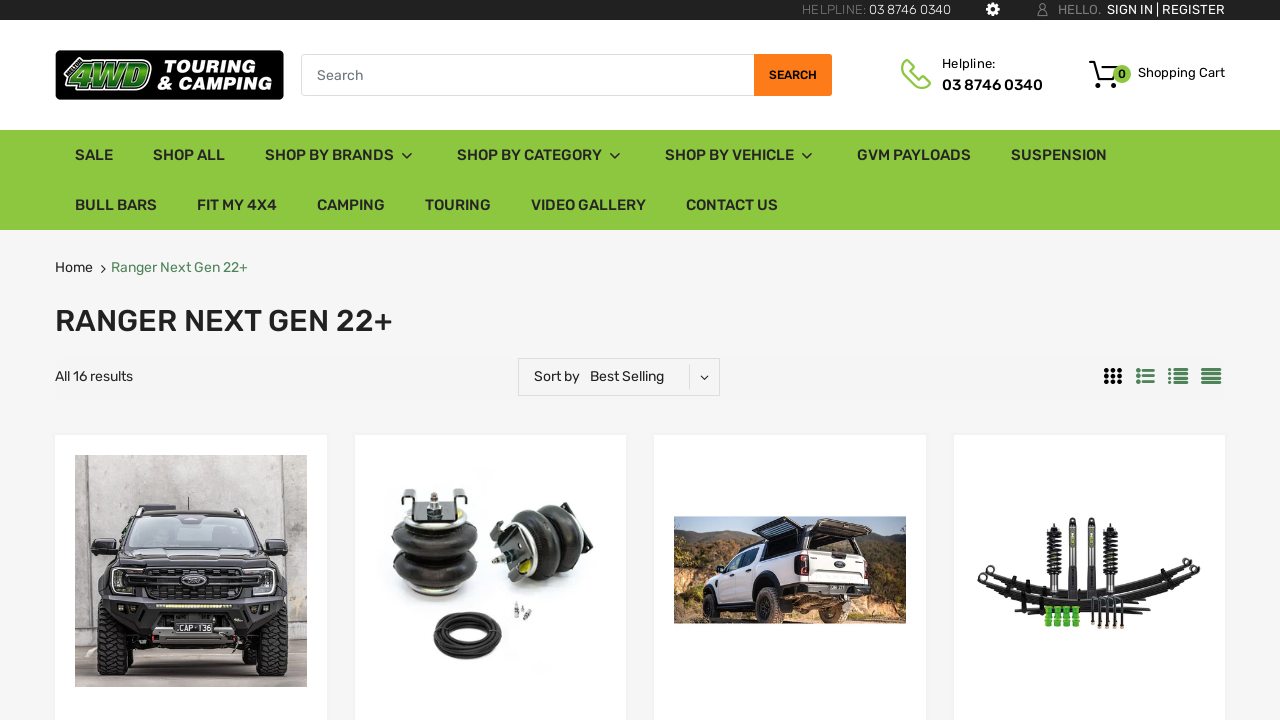

--- FILE ---
content_type: text/html; charset=utf-8
request_url: https://melton4wd.com.au/collections/ranger-next-gen-22
body_size: 32824
content:
<!doctype html>
<!--[if IE 8]><html lang="en" class="ie8 js"> <![endif]-->
<!--[if (gt IE 9)|!(IE)]><!--><html lang="en" class="js"> <!--<![endif]-->

<head><!--Content in content_for_header -->
<style></style><!--LH-->
    <link rel="shortcut icon" href="//melton4wd.com.au/cdn/shop/t/2/assets/favicon.png?v=32506609545465589161593991334" type="image/png" />
  
  <meta charset="UTF-8">
  <meta http-equiv="Content-Type" content="text/html; charset=utf-8">
  <meta name="viewport" content="width=device-width, initial-scale=1, minimum-scale=1, maximum-scale=1, user-scalable=0" />
  <link rel="canonical" href="https://melton4wd.com.au/collections/ranger-next-gen-22" />

  <!-- Title and description ================================================== -->
  <title>
    Ranger Next Gen 22+ &ndash; Melton 4WD
  </title>
  
  


  <meta property="og:type" content="website" />
  <meta property="og:title" content="Ranger Next Gen 22+" />

  <meta property="og:image" content="http://melton4wd.com.au/cdn/shop/t/2/assets/logo.png?v=99685629249249338091592385307" />
  <meta property="og:image:secure_url" content="https://melton4wd.com.au/cdn/shop/t/2/assets/logo.png?v=99685629249249338091592385307" />



<meta property="og:url" content="https://melton4wd.com.au/collections/ranger-next-gen-22" />
<meta property="og:site_name" content="Melton 4WD" />

<!--TWITTER META-->
<meta name="twitter:card" content="summary_large_image">
<meta name="twitter:title" content="Ranger Next Gen 22+">
<meta name="twitter:description" content="Melton 4WD Touring and Camping. Get Ironman 4X4 Suspension, Accessories, Camping and Touring solutions suited for all types of 4WDs. On road or off the beaten track, Australia’s first choice for a superior 4WD lifestyle is Melton 4WD.">
  <link rel="preload" href="//melton4wd.com.au/cdn/shop/t/2/assets/home.scss.css?v=123289896980598217491766464639" as="style" >
  <link rel="preload" href="//melton4wd.com.au/cdn/shop/t/2/assets/theme.scss.css?v=119306865238805198171766464639" as="style" >
  <link rel="preload" href="//melton4wd.com.au/cdn/shop/t/2/assets/arenafont.css?v=57458820874198399541703117974" as="style">
  <link rel="preconnect dns-prefetch" href="https://cdn.shopify.com">
  <link rel="preconnect dns-prefetch" href="https://v.shopify.com">
  <link rel="preconnect dns-prefetch" href="https://cdn.shopifycloud.com">
  <!-- CSS Language-->
  
  <link crossorigin="anonymous" rel="prefetch" href="https://translate.googleapis.com/translate_static/css/translateelement.css" as="style">
  
  <!-- End CSSLanguage -->
      <link rel="prefetch" href="https://productreviews.shopifycdn.com/assets/v4/spr-5a2d2fd286dca8042a3a5a76bc9032c64c52a2792a734307c76740d012641514.css" as="style" type="text/css">
      
  <link href="//melton4wd.com.au/cdn/shop/t/2/assets/arenafont.css?v=57458820874198399541703117974" rel="stylesheet" type="text/css" media="all"> 
  <link href="//melton4wd.com.au/cdn/shop/t/2/assets/jquery.plugin.css?v=157808748203097240331766464639" rel="stylesheet" type="text/css" media="all">
  <link href="//melton4wd.com.au/cdn/shop/t/2/assets/home.scss.css?v=123289896980598217491766464639" rel="stylesheet" type="text/css" media="all">
  <link href="//melton4wd.com.au/cdn/shop/t/2/assets/theme.scss.css?v=119306865238805198171766464639" rel="stylesheet" type="text/css" media="all">
  <link href="//melton4wd.com.au/cdn/shop/t/2/assets/bc_wl_cp_style.scss.css?v=172879242641943902421592385349" rel="stylesheet" type="text/css" media="all" />

  <script crossorigin="anonymous" src="//melton4wd.com.au/cdn/shop/t/2/assets/jquery-1.11.0.min.js?v=74721525869110791951592385288"></script>
  <script src="//melton4wd.com.au/cdn/shop/t/2/assets/lazysizes.min.js?v=130350884073230497581592385304" async></script>
  <script crossorigin="anonymous" src="//melton4wd.com.au/cdn/shop/t/2/assets/cookies.js?v=110967459892003094381592385270"></script>
  <!--===== TRANSLATE SETTING ===== -->
<div class="translate-position notranslate f-select">
				<a href="javascript:void(0);"></a>
				<ul class="gtrans-el"></ul>
			</div><!--===== END. ===== -->

  <script>window.performance && window.performance.mark && window.performance.mark('shopify.content_for_header.start');</script><meta id="shopify-digital-wallet" name="shopify-digital-wallet" content="/41053618335/digital_wallets/dialog">
<meta name="shopify-checkout-api-token" content="36866cb9d29271fc8b54423dbcd97d54">
<link rel="alternate" type="application/atom+xml" title="Feed" href="/collections/ranger-next-gen-22.atom" />
<link rel="alternate" type="application/json+oembed" href="https://melton4wd.com.au/collections/ranger-next-gen-22.oembed">
<script async="async" src="/checkouts/internal/preloads.js?locale=en-AU"></script>
<link rel="preconnect" href="https://shop.app" crossorigin="anonymous">
<script async="async" src="https://shop.app/checkouts/internal/preloads.js?locale=en-AU&shop_id=41053618335" crossorigin="anonymous"></script>
<script id="shopify-features" type="application/json">{"accessToken":"36866cb9d29271fc8b54423dbcd97d54","betas":["rich-media-storefront-analytics"],"domain":"melton4wd.com.au","predictiveSearch":true,"shopId":41053618335,"locale":"en"}</script>
<script>var Shopify = Shopify || {};
Shopify.shop = "melton-4wd.myshopify.com";
Shopify.locale = "en";
Shopify.currency = {"active":"AUD","rate":"1.0"};
Shopify.country = "AU";
Shopify.theme = {"name":"Chromium - Home 01","id":102257328287,"schema_name":"Chromium","schema_version":"2.1","theme_store_id":null,"role":"main"};
Shopify.theme.handle = "null";
Shopify.theme.style = {"id":null,"handle":null};
Shopify.cdnHost = "melton4wd.com.au/cdn";
Shopify.routes = Shopify.routes || {};
Shopify.routes.root = "/";</script>
<script type="module">!function(o){(o.Shopify=o.Shopify||{}).modules=!0}(window);</script>
<script>!function(o){function n(){var o=[];function n(){o.push(Array.prototype.slice.apply(arguments))}return n.q=o,n}var t=o.Shopify=o.Shopify||{};t.loadFeatures=n(),t.autoloadFeatures=n()}(window);</script>
<script>
  window.ShopifyPay = window.ShopifyPay || {};
  window.ShopifyPay.apiHost = "shop.app\/pay";
  window.ShopifyPay.redirectState = null;
</script>
<script id="shop-js-analytics" type="application/json">{"pageType":"collection"}</script>
<script defer="defer" async type="module" src="//melton4wd.com.au/cdn/shopifycloud/shop-js/modules/v2/client.init-shop-cart-sync_BT-GjEfc.en.esm.js"></script>
<script defer="defer" async type="module" src="//melton4wd.com.au/cdn/shopifycloud/shop-js/modules/v2/chunk.common_D58fp_Oc.esm.js"></script>
<script defer="defer" async type="module" src="//melton4wd.com.au/cdn/shopifycloud/shop-js/modules/v2/chunk.modal_xMitdFEc.esm.js"></script>
<script type="module">
  await import("//melton4wd.com.au/cdn/shopifycloud/shop-js/modules/v2/client.init-shop-cart-sync_BT-GjEfc.en.esm.js");
await import("//melton4wd.com.au/cdn/shopifycloud/shop-js/modules/v2/chunk.common_D58fp_Oc.esm.js");
await import("//melton4wd.com.au/cdn/shopifycloud/shop-js/modules/v2/chunk.modal_xMitdFEc.esm.js");

  window.Shopify.SignInWithShop?.initShopCartSync?.({"fedCMEnabled":true,"windoidEnabled":true});

</script>
<script>
  window.Shopify = window.Shopify || {};
  if (!window.Shopify.featureAssets) window.Shopify.featureAssets = {};
  window.Shopify.featureAssets['shop-js'] = {"shop-cart-sync":["modules/v2/client.shop-cart-sync_DZOKe7Ll.en.esm.js","modules/v2/chunk.common_D58fp_Oc.esm.js","modules/v2/chunk.modal_xMitdFEc.esm.js"],"init-fed-cm":["modules/v2/client.init-fed-cm_B6oLuCjv.en.esm.js","modules/v2/chunk.common_D58fp_Oc.esm.js","modules/v2/chunk.modal_xMitdFEc.esm.js"],"shop-cash-offers":["modules/v2/client.shop-cash-offers_D2sdYoxE.en.esm.js","modules/v2/chunk.common_D58fp_Oc.esm.js","modules/v2/chunk.modal_xMitdFEc.esm.js"],"shop-login-button":["modules/v2/client.shop-login-button_QeVjl5Y3.en.esm.js","modules/v2/chunk.common_D58fp_Oc.esm.js","modules/v2/chunk.modal_xMitdFEc.esm.js"],"pay-button":["modules/v2/client.pay-button_DXTOsIq6.en.esm.js","modules/v2/chunk.common_D58fp_Oc.esm.js","modules/v2/chunk.modal_xMitdFEc.esm.js"],"shop-button":["modules/v2/client.shop-button_DQZHx9pm.en.esm.js","modules/v2/chunk.common_D58fp_Oc.esm.js","modules/v2/chunk.modal_xMitdFEc.esm.js"],"avatar":["modules/v2/client.avatar_BTnouDA3.en.esm.js"],"init-windoid":["modules/v2/client.init-windoid_CR1B-cfM.en.esm.js","modules/v2/chunk.common_D58fp_Oc.esm.js","modules/v2/chunk.modal_xMitdFEc.esm.js"],"init-shop-for-new-customer-accounts":["modules/v2/client.init-shop-for-new-customer-accounts_C_vY_xzh.en.esm.js","modules/v2/client.shop-login-button_QeVjl5Y3.en.esm.js","modules/v2/chunk.common_D58fp_Oc.esm.js","modules/v2/chunk.modal_xMitdFEc.esm.js"],"init-shop-email-lookup-coordinator":["modules/v2/client.init-shop-email-lookup-coordinator_BI7n9ZSv.en.esm.js","modules/v2/chunk.common_D58fp_Oc.esm.js","modules/v2/chunk.modal_xMitdFEc.esm.js"],"init-shop-cart-sync":["modules/v2/client.init-shop-cart-sync_BT-GjEfc.en.esm.js","modules/v2/chunk.common_D58fp_Oc.esm.js","modules/v2/chunk.modal_xMitdFEc.esm.js"],"shop-toast-manager":["modules/v2/client.shop-toast-manager_DiYdP3xc.en.esm.js","modules/v2/chunk.common_D58fp_Oc.esm.js","modules/v2/chunk.modal_xMitdFEc.esm.js"],"init-customer-accounts":["modules/v2/client.init-customer-accounts_D9ZNqS-Q.en.esm.js","modules/v2/client.shop-login-button_QeVjl5Y3.en.esm.js","modules/v2/chunk.common_D58fp_Oc.esm.js","modules/v2/chunk.modal_xMitdFEc.esm.js"],"init-customer-accounts-sign-up":["modules/v2/client.init-customer-accounts-sign-up_iGw4briv.en.esm.js","modules/v2/client.shop-login-button_QeVjl5Y3.en.esm.js","modules/v2/chunk.common_D58fp_Oc.esm.js","modules/v2/chunk.modal_xMitdFEc.esm.js"],"shop-follow-button":["modules/v2/client.shop-follow-button_CqMgW2wH.en.esm.js","modules/v2/chunk.common_D58fp_Oc.esm.js","modules/v2/chunk.modal_xMitdFEc.esm.js"],"checkout-modal":["modules/v2/client.checkout-modal_xHeaAweL.en.esm.js","modules/v2/chunk.common_D58fp_Oc.esm.js","modules/v2/chunk.modal_xMitdFEc.esm.js"],"shop-login":["modules/v2/client.shop-login_D91U-Q7h.en.esm.js","modules/v2/chunk.common_D58fp_Oc.esm.js","modules/v2/chunk.modal_xMitdFEc.esm.js"],"lead-capture":["modules/v2/client.lead-capture_BJmE1dJe.en.esm.js","modules/v2/chunk.common_D58fp_Oc.esm.js","modules/v2/chunk.modal_xMitdFEc.esm.js"],"payment-terms":["modules/v2/client.payment-terms_Ci9AEqFq.en.esm.js","modules/v2/chunk.common_D58fp_Oc.esm.js","modules/v2/chunk.modal_xMitdFEc.esm.js"]};
</script>
<script>(function() {
  var isLoaded = false;
  function asyncLoad() {
    if (isLoaded) return;
    isLoaded = true;
    var urls = ["https:\/\/api.omegatheme.com\/facebook-chat\/facebook-chat.js?v=1601527795\u0026shop=melton-4wd.myshopify.com","https:\/\/aivalabs.com\/cta\/?identity=GgFrpDXDQnJhNGaxK1bXJu7Tw4QwL9UmyNxaxSOLzAKug7bBBaEwy\u0026shop=melton-4wd.myshopify.com","https:\/\/instafeed.nfcube.com\/cdn\/ea27f50dff86c032750148329936985b.js?shop=melton-4wd.myshopify.com"];
    for (var i = 0; i < urls.length; i++) {
      var s = document.createElement('script');
      s.type = 'text/javascript';
      s.async = true;
      s.src = urls[i];
      var x = document.getElementsByTagName('script')[0];
      x.parentNode.insertBefore(s, x);
    }
  };
  if(window.attachEvent) {
    window.attachEvent('onload', asyncLoad);
  } else {
    window.addEventListener('load', asyncLoad, false);
  }
})();</script>
<script id="__st">var __st={"a":41053618335,"offset":39600,"reqid":"527b043e-affd-4055-92a3-ae9f3360bb55-1769353479","pageurl":"melton4wd.com.au\/collections\/ranger-next-gen-22","u":"84bf67833085","p":"collection","rtyp":"collection","rid":288708853919};</script>
<script>window.ShopifyPaypalV4VisibilityTracking = true;</script>
<script id="captcha-bootstrap">!function(){'use strict';const t='contact',e='account',n='new_comment',o=[[t,t],['blogs',n],['comments',n],[t,'customer']],c=[[e,'customer_login'],[e,'guest_login'],[e,'recover_customer_password'],[e,'create_customer']],r=t=>t.map((([t,e])=>`form[action*='/${t}']:not([data-nocaptcha='true']) input[name='form_type'][value='${e}']`)).join(','),a=t=>()=>t?[...document.querySelectorAll(t)].map((t=>t.form)):[];function s(){const t=[...o],e=r(t);return a(e)}const i='password',u='form_key',d=['recaptcha-v3-token','g-recaptcha-response','h-captcha-response',i],f=()=>{try{return window.sessionStorage}catch{return}},m='__shopify_v',_=t=>t.elements[u];function p(t,e,n=!1){try{const o=window.sessionStorage,c=JSON.parse(o.getItem(e)),{data:r}=function(t){const{data:e,action:n}=t;return t[m]||n?{data:e,action:n}:{data:t,action:n}}(c);for(const[e,n]of Object.entries(r))t.elements[e]&&(t.elements[e].value=n);n&&o.removeItem(e)}catch(o){console.error('form repopulation failed',{error:o})}}const l='form_type',E='cptcha';function T(t){t.dataset[E]=!0}const w=window,h=w.document,L='Shopify',v='ce_forms',y='captcha';let A=!1;((t,e)=>{const n=(g='f06e6c50-85a8-45c8-87d0-21a2b65856fe',I='https://cdn.shopify.com/shopifycloud/storefront-forms-hcaptcha/ce_storefront_forms_captcha_hcaptcha.v1.5.2.iife.js',D={infoText:'Protected by hCaptcha',privacyText:'Privacy',termsText:'Terms'},(t,e,n)=>{const o=w[L][v],c=o.bindForm;if(c)return c(t,g,e,D).then(n);var r;o.q.push([[t,g,e,D],n]),r=I,A||(h.body.append(Object.assign(h.createElement('script'),{id:'captcha-provider',async:!0,src:r})),A=!0)});var g,I,D;w[L]=w[L]||{},w[L][v]=w[L][v]||{},w[L][v].q=[],w[L][y]=w[L][y]||{},w[L][y].protect=function(t,e){n(t,void 0,e),T(t)},Object.freeze(w[L][y]),function(t,e,n,w,h,L){const[v,y,A,g]=function(t,e,n){const i=e?o:[],u=t?c:[],d=[...i,...u],f=r(d),m=r(i),_=r(d.filter((([t,e])=>n.includes(e))));return[a(f),a(m),a(_),s()]}(w,h,L),I=t=>{const e=t.target;return e instanceof HTMLFormElement?e:e&&e.form},D=t=>v().includes(t);t.addEventListener('submit',(t=>{const e=I(t);if(!e)return;const n=D(e)&&!e.dataset.hcaptchaBound&&!e.dataset.recaptchaBound,o=_(e),c=g().includes(e)&&(!o||!o.value);(n||c)&&t.preventDefault(),c&&!n&&(function(t){try{if(!f())return;!function(t){const e=f();if(!e)return;const n=_(t);if(!n)return;const o=n.value;o&&e.removeItem(o)}(t);const e=Array.from(Array(32),(()=>Math.random().toString(36)[2])).join('');!function(t,e){_(t)||t.append(Object.assign(document.createElement('input'),{type:'hidden',name:u})),t.elements[u].value=e}(t,e),function(t,e){const n=f();if(!n)return;const o=[...t.querySelectorAll(`input[type='${i}']`)].map((({name:t})=>t)),c=[...d,...o],r={};for(const[a,s]of new FormData(t).entries())c.includes(a)||(r[a]=s);n.setItem(e,JSON.stringify({[m]:1,action:t.action,data:r}))}(t,e)}catch(e){console.error('failed to persist form',e)}}(e),e.submit())}));const S=(t,e)=>{t&&!t.dataset[E]&&(n(t,e.some((e=>e===t))),T(t))};for(const o of['focusin','change'])t.addEventListener(o,(t=>{const e=I(t);D(e)&&S(e,y())}));const B=e.get('form_key'),M=e.get(l),P=B&&M;t.addEventListener('DOMContentLoaded',(()=>{const t=y();if(P)for(const e of t)e.elements[l].value===M&&p(e,B);[...new Set([...A(),...v().filter((t=>'true'===t.dataset.shopifyCaptcha))])].forEach((e=>S(e,t)))}))}(h,new URLSearchParams(w.location.search),n,t,e,['guest_login'])})(!0,!0)}();</script>
<script integrity="sha256-4kQ18oKyAcykRKYeNunJcIwy7WH5gtpwJnB7kiuLZ1E=" data-source-attribution="shopify.loadfeatures" defer="defer" src="//melton4wd.com.au/cdn/shopifycloud/storefront/assets/storefront/load_feature-a0a9edcb.js" crossorigin="anonymous"></script>
<script crossorigin="anonymous" defer="defer" src="//melton4wd.com.au/cdn/shopifycloud/storefront/assets/shopify_pay/storefront-65b4c6d7.js?v=20250812"></script>
<script data-source-attribution="shopify.dynamic_checkout.dynamic.init">var Shopify=Shopify||{};Shopify.PaymentButton=Shopify.PaymentButton||{isStorefrontPortableWallets:!0,init:function(){window.Shopify.PaymentButton.init=function(){};var t=document.createElement("script");t.src="https://melton4wd.com.au/cdn/shopifycloud/portable-wallets/latest/portable-wallets.en.js",t.type="module",document.head.appendChild(t)}};
</script>
<script data-source-attribution="shopify.dynamic_checkout.buyer_consent">
  function portableWalletsHideBuyerConsent(e){var t=document.getElementById("shopify-buyer-consent"),n=document.getElementById("shopify-subscription-policy-button");t&&n&&(t.classList.add("hidden"),t.setAttribute("aria-hidden","true"),n.removeEventListener("click",e))}function portableWalletsShowBuyerConsent(e){var t=document.getElementById("shopify-buyer-consent"),n=document.getElementById("shopify-subscription-policy-button");t&&n&&(t.classList.remove("hidden"),t.removeAttribute("aria-hidden"),n.addEventListener("click",e))}window.Shopify?.PaymentButton&&(window.Shopify.PaymentButton.hideBuyerConsent=portableWalletsHideBuyerConsent,window.Shopify.PaymentButton.showBuyerConsent=portableWalletsShowBuyerConsent);
</script>
<script data-source-attribution="shopify.dynamic_checkout.cart.bootstrap">document.addEventListener("DOMContentLoaded",(function(){function t(){return document.querySelector("shopify-accelerated-checkout-cart, shopify-accelerated-checkout")}if(t())Shopify.PaymentButton.init();else{new MutationObserver((function(e,n){t()&&(Shopify.PaymentButton.init(),n.disconnect())})).observe(document.body,{childList:!0,subtree:!0})}}));
</script>
<link id="shopify-accelerated-checkout-styles" rel="stylesheet" media="screen" href="https://melton4wd.com.au/cdn/shopifycloud/portable-wallets/latest/accelerated-checkout-backwards-compat.css" crossorigin="anonymous">
<style id="shopify-accelerated-checkout-cart">
        #shopify-buyer-consent {
  margin-top: 1em;
  display: inline-block;
  width: 100%;
}

#shopify-buyer-consent.hidden {
  display: none;
}

#shopify-subscription-policy-button {
  background: none;
  border: none;
  padding: 0;
  text-decoration: underline;
  font-size: inherit;
  cursor: pointer;
}

#shopify-subscription-policy-button::before {
  box-shadow: none;
}

      </style>

<script>window.performance && window.performance.mark && window.performance.mark('shopify.content_for_header.end');</script>
  <script type="text/javascript">
	let customerLogged = '';
	let bc_wl_cp_config = {
		// Compare Setting
		enable_compare: true,
		number_product_compare: 2,
		compare_add_class: '.add-to-compare .add-product-compare',
		compare_show_class: '.show-compare',
		compare_layout_type: 'page',
		compare_translate: {
			t_features_title: 'Features',
			t_availability_title: 'Availability',
			t_add_to_cart: 'Add to cart',
			t_view_detail: 'View',
			t_option_title: 'Options',
			t_vendor_title: 'Vendor',
			t_collection_title: 'Collection',
			t_rating_title: 'Rating',
		},
		compare_showing_option: {
			show_availability: true,
			show_option: true,
			show_vendor: true,
			show_collection: true,
			show_rating: true,
		},
		// Wishlist Setting
		enable_wishlist: true,
		number_product_wishlist: 2,
		wishlist_add_class: '.add-to-wishlist .add-product-wishlist',
		wishlist_show_class: '.show-wishlist',
      wishlist_translate: {
        login: `Please login first to use wishlist function`,
        added: `This product has already been added to wishlist`,
        limit: 'Only ${maxAllow} products allowed to add to wishlist'
      }
	}
</script>


<link type="text/css" rel="stylesheet" charset="UTF-8" href="https://stackpath.bootstrapcdn.com/font-awesome/4.7.0/css/font-awesome.min.css">
 

<script>window.__pagefly_analytics_settings__ = {"acceptTracking":false};</script>
 <!-- BEGIN app block: shopify://apps/essential-announcer/blocks/app-embed/93b5429f-c8d6-4c33-ae14-250fd84f361b --><script>
  
    window.essentialAnnouncementConfigs = [{"id":"92c70eb0-9ddf-4390-b4d4-9abf59eec551","createdAt":"2023-12-21T00:19:09.9+00:00","name":"Christmas & New year trading dates","title":"HOLIDAY OPERATIONS - SHOWROOM, WORKSHOP & ONLINE ORDERS WILL CLOSE AT 12PM ON 24th of DEC 2025. REOPEN TO NORMAL TRADING HOURS FROM 5th of JAN 2026.","subheading":"All orders between these date will be organized when we've reopened. For all enquiries, please email us at info@melton4wd.com.au & we can get back to your enquires after we come back.","style":{"icon":{"size":32,"color":{"hex":"#333333"},"background":{"hex":"#ffffff","alpha":0,"rgba":"rgba(255, 255, 255, 0)"},"cornerRadius":4},"selectedTemplate":"Fire","position":"top-page","stickyBar":true,"backgroundType":"singleBackground","singleColor":"#ff8300","gradientTurn":13,"gradientStart":"#FF6F3C","gradientEnd":"#fff4da","borderRadius":"0","borderSize":"0","borderColor":"#ffffff","titleSize":"18","titleColor":"#0d3649","font":"","subheadingSize":"14","subheadingColor":"#202223","buttonBackgroundColor":"#0d3649","buttonFontSize":"14","buttonFontColor":"#FFFFFF","buttonBorderRadius":"4","couponCodeButtonOutlineColor":"#202223","couponCodeButtonIconColor":"#202223","couponCodeButtonFontColor":"#202223","couponCodeButtonFontSize":"14","couponCodeButtonBorderRadius":"4","closeIconColor":"#0d3649","arrowIconColor":"#0d3649","spacing":{"insideTop":10,"insideBottom":10,"outsideTop":0,"outsideBottom":10}},"announcementType":"simple","announcementPlacement":"","published":true,"showOnProducts":[],"showOnCollections":[],"updatedAt":"2025-12-23T04:37:50.078+00:00","CTAType":"","CTALink":"https://melton-4wd.myshopify.com","closeButton":false,"buttonText":"Shop now!","announcements":[{"title":"For a limited time, enjoy a 20% discount on all our products!","subheading":"","CTAType":"button","buttonText":"Shop now!","CTALink":"","id":29,"icon":"","couponCode":""},{"title":"For a limited time, enjoy a 20% discount on all our products!","subheading":"","CTAType":"button","buttonText":"Shop now!","CTALink":"","id":75,"icon":"","couponCode":""}],"shop":"melton-4wd.myshopify.com","animationSpeed":80,"rotateDuration":4,"translations":[],"startDate":null,"endDate":"2026-01-04T21:00:00+00:00","icon":null,"locationType":"","showInCountries":[],"showOnProductsInCollections":[],"type":"","couponCode":""}];
  
  window.essentialAnnouncementMeta = {
    productCollections: null,
    productData: null,
    templateName: "collection",
    collectionId: 288708853919,
  };
</script>

 
<style>
.essential_annoucement_bar_wrapper {display: none;}
</style>


<script src="https://cdn.shopify.com/extensions/019b9d60-ed7c-7464-ac3f-9e23a48d54ca/essential-announcement-bar-74/assets/announcement-bar-essential-apps.js" defer></script>

<!-- END app block --><!-- BEGIN app block: shopify://apps/pagefly-page-builder/blocks/app-embed/83e179f7-59a0-4589-8c66-c0dddf959200 -->

<!-- BEGIN app snippet: pagefly-cro-ab-testing-main -->







<script>
  ;(function () {
    const url = new URL(window.location)
    const viewParam = url.searchParams.get('view')
    if (viewParam && viewParam.includes('variant-pf-')) {
      url.searchParams.set('pf_v', viewParam)
      url.searchParams.delete('view')
      window.history.replaceState({}, '', url)
    }
  })()
</script>



<script type='module'>
  
  window.PAGEFLY_CRO = window.PAGEFLY_CRO || {}

  window.PAGEFLY_CRO['data_debug'] = {
    original_template_suffix: "all_collections",
    allow_ab_test: false,
    ab_test_start_time: 0,
    ab_test_end_time: 0,
    today_date_time: 1769353479000,
  }
  window.PAGEFLY_CRO['GA4'] = { enabled: false}
</script>

<!-- END app snippet -->








  <script src='https://cdn.shopify.com/extensions/019bb4f9-aed6-78a3-be91-e9d44663e6bf/pagefly-page-builder-215/assets/pagefly-helper.js' defer='defer'></script>

  <script src='https://cdn.shopify.com/extensions/019bb4f9-aed6-78a3-be91-e9d44663e6bf/pagefly-page-builder-215/assets/pagefly-general-helper.js' defer='defer'></script>

  <script src='https://cdn.shopify.com/extensions/019bb4f9-aed6-78a3-be91-e9d44663e6bf/pagefly-page-builder-215/assets/pagefly-snap-slider.js' defer='defer'></script>

  <script src='https://cdn.shopify.com/extensions/019bb4f9-aed6-78a3-be91-e9d44663e6bf/pagefly-page-builder-215/assets/pagefly-slideshow-v3.js' defer='defer'></script>

  <script src='https://cdn.shopify.com/extensions/019bb4f9-aed6-78a3-be91-e9d44663e6bf/pagefly-page-builder-215/assets/pagefly-slideshow-v4.js' defer='defer'></script>

  <script src='https://cdn.shopify.com/extensions/019bb4f9-aed6-78a3-be91-e9d44663e6bf/pagefly-page-builder-215/assets/pagefly-glider.js' defer='defer'></script>

  <script src='https://cdn.shopify.com/extensions/019bb4f9-aed6-78a3-be91-e9d44663e6bf/pagefly-page-builder-215/assets/pagefly-slideshow-v1-v2.js' defer='defer'></script>

  <script src='https://cdn.shopify.com/extensions/019bb4f9-aed6-78a3-be91-e9d44663e6bf/pagefly-page-builder-215/assets/pagefly-product-media.js' defer='defer'></script>

  <script src='https://cdn.shopify.com/extensions/019bb4f9-aed6-78a3-be91-e9d44663e6bf/pagefly-page-builder-215/assets/pagefly-product.js' defer='defer'></script>


<script id='pagefly-helper-data' type='application/json'>
  {
    "page_optimization": {
      "assets_prefetching": false
    },
    "elements_asset_mapper": {
      "Accordion": "https://cdn.shopify.com/extensions/019bb4f9-aed6-78a3-be91-e9d44663e6bf/pagefly-page-builder-215/assets/pagefly-accordion.js",
      "Accordion3": "https://cdn.shopify.com/extensions/019bb4f9-aed6-78a3-be91-e9d44663e6bf/pagefly-page-builder-215/assets/pagefly-accordion3.js",
      "CountDown": "https://cdn.shopify.com/extensions/019bb4f9-aed6-78a3-be91-e9d44663e6bf/pagefly-page-builder-215/assets/pagefly-countdown.js",
      "GMap1": "https://cdn.shopify.com/extensions/019bb4f9-aed6-78a3-be91-e9d44663e6bf/pagefly-page-builder-215/assets/pagefly-gmap.js",
      "GMap2": "https://cdn.shopify.com/extensions/019bb4f9-aed6-78a3-be91-e9d44663e6bf/pagefly-page-builder-215/assets/pagefly-gmap.js",
      "GMapBasicV2": "https://cdn.shopify.com/extensions/019bb4f9-aed6-78a3-be91-e9d44663e6bf/pagefly-page-builder-215/assets/pagefly-gmap.js",
      "GMapAdvancedV2": "https://cdn.shopify.com/extensions/019bb4f9-aed6-78a3-be91-e9d44663e6bf/pagefly-page-builder-215/assets/pagefly-gmap.js",
      "HTML.Video": "https://cdn.shopify.com/extensions/019bb4f9-aed6-78a3-be91-e9d44663e6bf/pagefly-page-builder-215/assets/pagefly-htmlvideo.js",
      "HTML.Video2": "https://cdn.shopify.com/extensions/019bb4f9-aed6-78a3-be91-e9d44663e6bf/pagefly-page-builder-215/assets/pagefly-htmlvideo2.js",
      "HTML.Video3": "https://cdn.shopify.com/extensions/019bb4f9-aed6-78a3-be91-e9d44663e6bf/pagefly-page-builder-215/assets/pagefly-htmlvideo2.js",
      "BackgroundVideo": "https://cdn.shopify.com/extensions/019bb4f9-aed6-78a3-be91-e9d44663e6bf/pagefly-page-builder-215/assets/pagefly-htmlvideo2.js",
      "Instagram": "https://cdn.shopify.com/extensions/019bb4f9-aed6-78a3-be91-e9d44663e6bf/pagefly-page-builder-215/assets/pagefly-instagram.js",
      "Instagram2": "https://cdn.shopify.com/extensions/019bb4f9-aed6-78a3-be91-e9d44663e6bf/pagefly-page-builder-215/assets/pagefly-instagram.js",
      "Insta3": "https://cdn.shopify.com/extensions/019bb4f9-aed6-78a3-be91-e9d44663e6bf/pagefly-page-builder-215/assets/pagefly-instagram3.js",
      "Tabs": "https://cdn.shopify.com/extensions/019bb4f9-aed6-78a3-be91-e9d44663e6bf/pagefly-page-builder-215/assets/pagefly-tab.js",
      "Tabs3": "https://cdn.shopify.com/extensions/019bb4f9-aed6-78a3-be91-e9d44663e6bf/pagefly-page-builder-215/assets/pagefly-tab3.js",
      "ProductBox": "https://cdn.shopify.com/extensions/019bb4f9-aed6-78a3-be91-e9d44663e6bf/pagefly-page-builder-215/assets/pagefly-cart.js",
      "FBPageBox2": "https://cdn.shopify.com/extensions/019bb4f9-aed6-78a3-be91-e9d44663e6bf/pagefly-page-builder-215/assets/pagefly-facebook.js",
      "FBLikeButton2": "https://cdn.shopify.com/extensions/019bb4f9-aed6-78a3-be91-e9d44663e6bf/pagefly-page-builder-215/assets/pagefly-facebook.js",
      "TwitterFeed2": "https://cdn.shopify.com/extensions/019bb4f9-aed6-78a3-be91-e9d44663e6bf/pagefly-page-builder-215/assets/pagefly-twitter.js",
      "Paragraph4": "https://cdn.shopify.com/extensions/019bb4f9-aed6-78a3-be91-e9d44663e6bf/pagefly-page-builder-215/assets/pagefly-paragraph4.js",

      "AliReviews": "https://cdn.shopify.com/extensions/019bb4f9-aed6-78a3-be91-e9d44663e6bf/pagefly-page-builder-215/assets/pagefly-3rd-elements.js",
      "BackInStock": "https://cdn.shopify.com/extensions/019bb4f9-aed6-78a3-be91-e9d44663e6bf/pagefly-page-builder-215/assets/pagefly-3rd-elements.js",
      "GloboBackInStock": "https://cdn.shopify.com/extensions/019bb4f9-aed6-78a3-be91-e9d44663e6bf/pagefly-page-builder-215/assets/pagefly-3rd-elements.js",
      "GrowaveWishlist": "https://cdn.shopify.com/extensions/019bb4f9-aed6-78a3-be91-e9d44663e6bf/pagefly-page-builder-215/assets/pagefly-3rd-elements.js",
      "InfiniteOptionsShopPad": "https://cdn.shopify.com/extensions/019bb4f9-aed6-78a3-be91-e9d44663e6bf/pagefly-page-builder-215/assets/pagefly-3rd-elements.js",
      "InkybayProductPersonalizer": "https://cdn.shopify.com/extensions/019bb4f9-aed6-78a3-be91-e9d44663e6bf/pagefly-page-builder-215/assets/pagefly-3rd-elements.js",
      "LimeSpot": "https://cdn.shopify.com/extensions/019bb4f9-aed6-78a3-be91-e9d44663e6bf/pagefly-page-builder-215/assets/pagefly-3rd-elements.js",
      "Loox": "https://cdn.shopify.com/extensions/019bb4f9-aed6-78a3-be91-e9d44663e6bf/pagefly-page-builder-215/assets/pagefly-3rd-elements.js",
      "Opinew": "https://cdn.shopify.com/extensions/019bb4f9-aed6-78a3-be91-e9d44663e6bf/pagefly-page-builder-215/assets/pagefly-3rd-elements.js",
      "Powr": "https://cdn.shopify.com/extensions/019bb4f9-aed6-78a3-be91-e9d44663e6bf/pagefly-page-builder-215/assets/pagefly-3rd-elements.js",
      "ProductReviews": "https://cdn.shopify.com/extensions/019bb4f9-aed6-78a3-be91-e9d44663e6bf/pagefly-page-builder-215/assets/pagefly-3rd-elements.js",
      "PushOwl": "https://cdn.shopify.com/extensions/019bb4f9-aed6-78a3-be91-e9d44663e6bf/pagefly-page-builder-215/assets/pagefly-3rd-elements.js",
      "ReCharge": "https://cdn.shopify.com/extensions/019bb4f9-aed6-78a3-be91-e9d44663e6bf/pagefly-page-builder-215/assets/pagefly-3rd-elements.js",
      "Rivyo": "https://cdn.shopify.com/extensions/019bb4f9-aed6-78a3-be91-e9d44663e6bf/pagefly-page-builder-215/assets/pagefly-3rd-elements.js",
      "TrackingMore": "https://cdn.shopify.com/extensions/019bb4f9-aed6-78a3-be91-e9d44663e6bf/pagefly-page-builder-215/assets/pagefly-3rd-elements.js",
      "Vitals": "https://cdn.shopify.com/extensions/019bb4f9-aed6-78a3-be91-e9d44663e6bf/pagefly-page-builder-215/assets/pagefly-3rd-elements.js",
      "Wiser": "https://cdn.shopify.com/extensions/019bb4f9-aed6-78a3-be91-e9d44663e6bf/pagefly-page-builder-215/assets/pagefly-3rd-elements.js"
    },
    "custom_elements_mapper": {
      "pf-click-action-element": "https://cdn.shopify.com/extensions/019bb4f9-aed6-78a3-be91-e9d44663e6bf/pagefly-page-builder-215/assets/pagefly-click-action-element.js",
      "pf-dialog-element": "https://cdn.shopify.com/extensions/019bb4f9-aed6-78a3-be91-e9d44663e6bf/pagefly-page-builder-215/assets/pagefly-dialog-element.js"
    }
  }
</script>


<!-- END app block --><link href="https://monorail-edge.shopifysvc.com" rel="dns-prefetch">
<script>(function(){if ("sendBeacon" in navigator && "performance" in window) {try {var session_token_from_headers = performance.getEntriesByType('navigation')[0].serverTiming.find(x => x.name == '_s').description;} catch {var session_token_from_headers = undefined;}var session_cookie_matches = document.cookie.match(/_shopify_s=([^;]*)/);var session_token_from_cookie = session_cookie_matches && session_cookie_matches.length === 2 ? session_cookie_matches[1] : "";var session_token = session_token_from_headers || session_token_from_cookie || "";function handle_abandonment_event(e) {var entries = performance.getEntries().filter(function(entry) {return /monorail-edge.shopifysvc.com/.test(entry.name);});if (!window.abandonment_tracked && entries.length === 0) {window.abandonment_tracked = true;var currentMs = Date.now();var navigation_start = performance.timing.navigationStart;var payload = {shop_id: 41053618335,url: window.location.href,navigation_start,duration: currentMs - navigation_start,session_token,page_type: "collection"};window.navigator.sendBeacon("https://monorail-edge.shopifysvc.com/v1/produce", JSON.stringify({schema_id: "online_store_buyer_site_abandonment/1.1",payload: payload,metadata: {event_created_at_ms: currentMs,event_sent_at_ms: currentMs}}));}}window.addEventListener('pagehide', handle_abandonment_event);}}());</script>
<script id="web-pixels-manager-setup">(function e(e,d,r,n,o){if(void 0===o&&(o={}),!Boolean(null===(a=null===(i=window.Shopify)||void 0===i?void 0:i.analytics)||void 0===a?void 0:a.replayQueue)){var i,a;window.Shopify=window.Shopify||{};var t=window.Shopify;t.analytics=t.analytics||{};var s=t.analytics;s.replayQueue=[],s.publish=function(e,d,r){return s.replayQueue.push([e,d,r]),!0};try{self.performance.mark("wpm:start")}catch(e){}var l=function(){var e={modern:/Edge?\/(1{2}[4-9]|1[2-9]\d|[2-9]\d{2}|\d{4,})\.\d+(\.\d+|)|Firefox\/(1{2}[4-9]|1[2-9]\d|[2-9]\d{2}|\d{4,})\.\d+(\.\d+|)|Chrom(ium|e)\/(9{2}|\d{3,})\.\d+(\.\d+|)|(Maci|X1{2}).+ Version\/(15\.\d+|(1[6-9]|[2-9]\d|\d{3,})\.\d+)([,.]\d+|)( \(\w+\)|)( Mobile\/\w+|) Safari\/|Chrome.+OPR\/(9{2}|\d{3,})\.\d+\.\d+|(CPU[ +]OS|iPhone[ +]OS|CPU[ +]iPhone|CPU IPhone OS|CPU iPad OS)[ +]+(15[._]\d+|(1[6-9]|[2-9]\d|\d{3,})[._]\d+)([._]\d+|)|Android:?[ /-](13[3-9]|1[4-9]\d|[2-9]\d{2}|\d{4,})(\.\d+|)(\.\d+|)|Android.+Firefox\/(13[5-9]|1[4-9]\d|[2-9]\d{2}|\d{4,})\.\d+(\.\d+|)|Android.+Chrom(ium|e)\/(13[3-9]|1[4-9]\d|[2-9]\d{2}|\d{4,})\.\d+(\.\d+|)|SamsungBrowser\/([2-9]\d|\d{3,})\.\d+/,legacy:/Edge?\/(1[6-9]|[2-9]\d|\d{3,})\.\d+(\.\d+|)|Firefox\/(5[4-9]|[6-9]\d|\d{3,})\.\d+(\.\d+|)|Chrom(ium|e)\/(5[1-9]|[6-9]\d|\d{3,})\.\d+(\.\d+|)([\d.]+$|.*Safari\/(?![\d.]+ Edge\/[\d.]+$))|(Maci|X1{2}).+ Version\/(10\.\d+|(1[1-9]|[2-9]\d|\d{3,})\.\d+)([,.]\d+|)( \(\w+\)|)( Mobile\/\w+|) Safari\/|Chrome.+OPR\/(3[89]|[4-9]\d|\d{3,})\.\d+\.\d+|(CPU[ +]OS|iPhone[ +]OS|CPU[ +]iPhone|CPU IPhone OS|CPU iPad OS)[ +]+(10[._]\d+|(1[1-9]|[2-9]\d|\d{3,})[._]\d+)([._]\d+|)|Android:?[ /-](13[3-9]|1[4-9]\d|[2-9]\d{2}|\d{4,})(\.\d+|)(\.\d+|)|Mobile Safari.+OPR\/([89]\d|\d{3,})\.\d+\.\d+|Android.+Firefox\/(13[5-9]|1[4-9]\d|[2-9]\d{2}|\d{4,})\.\d+(\.\d+|)|Android.+Chrom(ium|e)\/(13[3-9]|1[4-9]\d|[2-9]\d{2}|\d{4,})\.\d+(\.\d+|)|Android.+(UC? ?Browser|UCWEB|U3)[ /]?(15\.([5-9]|\d{2,})|(1[6-9]|[2-9]\d|\d{3,})\.\d+)\.\d+|SamsungBrowser\/(5\.\d+|([6-9]|\d{2,})\.\d+)|Android.+MQ{2}Browser\/(14(\.(9|\d{2,})|)|(1[5-9]|[2-9]\d|\d{3,})(\.\d+|))(\.\d+|)|K[Aa][Ii]OS\/(3\.\d+|([4-9]|\d{2,})\.\d+)(\.\d+|)/},d=e.modern,r=e.legacy,n=navigator.userAgent;return n.match(d)?"modern":n.match(r)?"legacy":"unknown"}(),u="modern"===l?"modern":"legacy",c=(null!=n?n:{modern:"",legacy:""})[u],f=function(e){return[e.baseUrl,"/wpm","/b",e.hashVersion,"modern"===e.buildTarget?"m":"l",".js"].join("")}({baseUrl:d,hashVersion:r,buildTarget:u}),m=function(e){var d=e.version,r=e.bundleTarget,n=e.surface,o=e.pageUrl,i=e.monorailEndpoint;return{emit:function(e){var a=e.status,t=e.errorMsg,s=(new Date).getTime(),l=JSON.stringify({metadata:{event_sent_at_ms:s},events:[{schema_id:"web_pixels_manager_load/3.1",payload:{version:d,bundle_target:r,page_url:o,status:a,surface:n,error_msg:t},metadata:{event_created_at_ms:s}}]});if(!i)return console&&console.warn&&console.warn("[Web Pixels Manager] No Monorail endpoint provided, skipping logging."),!1;try{return self.navigator.sendBeacon.bind(self.navigator)(i,l)}catch(e){}var u=new XMLHttpRequest;try{return u.open("POST",i,!0),u.setRequestHeader("Content-Type","text/plain"),u.send(l),!0}catch(e){return console&&console.warn&&console.warn("[Web Pixels Manager] Got an unhandled error while logging to Monorail."),!1}}}}({version:r,bundleTarget:l,surface:e.surface,pageUrl:self.location.href,monorailEndpoint:e.monorailEndpoint});try{o.browserTarget=l,function(e){var d=e.src,r=e.async,n=void 0===r||r,o=e.onload,i=e.onerror,a=e.sri,t=e.scriptDataAttributes,s=void 0===t?{}:t,l=document.createElement("script"),u=document.querySelector("head"),c=document.querySelector("body");if(l.async=n,l.src=d,a&&(l.integrity=a,l.crossOrigin="anonymous"),s)for(var f in s)if(Object.prototype.hasOwnProperty.call(s,f))try{l.dataset[f]=s[f]}catch(e){}if(o&&l.addEventListener("load",o),i&&l.addEventListener("error",i),u)u.appendChild(l);else{if(!c)throw new Error("Did not find a head or body element to append the script");c.appendChild(l)}}({src:f,async:!0,onload:function(){if(!function(){var e,d;return Boolean(null===(d=null===(e=window.Shopify)||void 0===e?void 0:e.analytics)||void 0===d?void 0:d.initialized)}()){var d=window.webPixelsManager.init(e)||void 0;if(d){var r=window.Shopify.analytics;r.replayQueue.forEach((function(e){var r=e[0],n=e[1],o=e[2];d.publishCustomEvent(r,n,o)})),r.replayQueue=[],r.publish=d.publishCustomEvent,r.visitor=d.visitor,r.initialized=!0}}},onerror:function(){return m.emit({status:"failed",errorMsg:"".concat(f," has failed to load")})},sri:function(e){var d=/^sha384-[A-Za-z0-9+/=]+$/;return"string"==typeof e&&d.test(e)}(c)?c:"",scriptDataAttributes:o}),m.emit({status:"loading"})}catch(e){m.emit({status:"failed",errorMsg:(null==e?void 0:e.message)||"Unknown error"})}}})({shopId: 41053618335,storefrontBaseUrl: "https://melton4wd.com.au",extensionsBaseUrl: "https://extensions.shopifycdn.com/cdn/shopifycloud/web-pixels-manager",monorailEndpoint: "https://monorail-edge.shopifysvc.com/unstable/produce_batch",surface: "storefront-renderer",enabledBetaFlags: ["2dca8a86"],webPixelsConfigList: [{"id":"shopify-app-pixel","configuration":"{}","eventPayloadVersion":"v1","runtimeContext":"STRICT","scriptVersion":"0450","apiClientId":"shopify-pixel","type":"APP","privacyPurposes":["ANALYTICS","MARKETING"]},{"id":"shopify-custom-pixel","eventPayloadVersion":"v1","runtimeContext":"LAX","scriptVersion":"0450","apiClientId":"shopify-pixel","type":"CUSTOM","privacyPurposes":["ANALYTICS","MARKETING"]}],isMerchantRequest: false,initData: {"shop":{"name":"Melton 4WD","paymentSettings":{"currencyCode":"AUD"},"myshopifyDomain":"melton-4wd.myshopify.com","countryCode":"AU","storefrontUrl":"https:\/\/melton4wd.com.au"},"customer":null,"cart":null,"checkout":null,"productVariants":[],"purchasingCompany":null},},"https://melton4wd.com.au/cdn","fcfee988w5aeb613cpc8e4bc33m6693e112",{"modern":"","legacy":""},{"shopId":"41053618335","storefrontBaseUrl":"https:\/\/melton4wd.com.au","extensionBaseUrl":"https:\/\/extensions.shopifycdn.com\/cdn\/shopifycloud\/web-pixels-manager","surface":"storefront-renderer","enabledBetaFlags":"[\"2dca8a86\"]","isMerchantRequest":"false","hashVersion":"fcfee988w5aeb613cpc8e4bc33m6693e112","publish":"custom","events":"[[\"page_viewed\",{}],[\"collection_viewed\",{\"collection\":{\"id\":\"288708853919\",\"title\":\"Ranger Next Gen 22+\",\"productVariants\":[{\"price\":{\"amount\":2499.0,\"currencyCode\":\"AUD\"},\"product\":{\"title\":\"Ironman 4x4 RAID Bull bar for Ford Ranger Next Gen 2022+\",\"vendor\":\"IRONMAN 4X4\",\"id\":\"7489404797087\",\"untranslatedTitle\":\"Ironman 4x4 RAID Bull bar for Ford Ranger Next Gen 2022+\",\"url\":\"\/products\/ironman-raid-bar-ranger-nextgen22\",\"type\":\"Bull Bar\"},\"id\":\"42495077712031\",\"image\":{\"src\":\"\/\/melton4wd.com.au\/cdn\/shop\/products\/287259410_604938174622376_4853114084819027799_n.jpg?v=1662075071\"},\"sku\":\"BBR110\",\"title\":\"Not Required\",\"untranslatedTitle\":\"Not Required\"},{\"price\":{\"amount\":980.0,\"currencyCode\":\"AUD\"},\"product\":{\"title\":\"Airbag Man Suspension Helper Kit for Ford Ranger Next Gen 2022+\",\"vendor\":\"Airbag Man\",\"id\":\"9257629417631\",\"untranslatedTitle\":\"Airbag Man Suspension Helper Kit for Ford Ranger Next Gen 2022+\",\"url\":\"\/products\/airbag-man-suspension-helper-kit-for-ford-ranger-next-gen-2022\",\"type\":\"Suspension\"},\"id\":\"45379497558175\",\"image\":{\"src\":\"\/\/melton4wd.com.au\/cdn\/shop\/files\/Image_800x600_741c62be-7766-4657-bc03-b001a85da9f8.webp?v=1715301564\"},\"sku\":\"RR4737\",\"title\":\"Default Title\",\"untranslatedTitle\":\"Default Title\"},{\"price\":{\"amount\":4500.0,\"currencyCode\":\"AUD\"},\"product\":{\"title\":\"Ironman 4x4 Raid Aluminium Canopy for Ford Next Gen Ranger \/ Raptor 2022+\",\"vendor\":\"Melton 4WD\",\"id\":\"9550362968223\",\"untranslatedTitle\":\"Ironman 4x4 Raid Aluminium Canopy for Ford Next Gen Ranger \/ Raptor 2022+\",\"url\":\"\/products\/ironman-raid-canopy-ranger\",\"type\":\"CAMPING\"},\"id\":\"46651183726751\",\"image\":{\"src\":\"\/\/melton4wd.com.au\/cdn\/shop\/files\/RAID_Aluminium_Ute_Canopy_-_IRONMAN_4X4_c86ed0aa-58f9-422a-ae56-e35ce73b2c58.jpg?v=1725254996\"},\"sku\":\"IMALU-CPY110TRADIE\",\"title\":\"Tradie doors\",\"untranslatedTitle\":\"Tradie doors\"},{\"price\":{\"amount\":3225.0,\"currencyCode\":\"AUD\"},\"product\":{\"title\":\"Ironman IM2.5 Monotube Suspension 2\\\" Lift Kit for Ford Ranger Next Gen 2022+\",\"vendor\":\"IRONMAN 4X4\",\"id\":\"10699201642655\",\"untranslatedTitle\":\"Ironman IM2.5 Monotube Suspension 2\\\" Lift Kit for Ford Ranger Next Gen 2022+\",\"url\":\"\/products\/ironman-im25-liftkit-ranger-next-gen\",\"type\":\"Suspension\"},\"id\":\"61958379143327\",\"image\":{\"src\":\"\/\/melton4wd.com.au\/cdn\/shop\/files\/IM2.5-Strut-Leaf-Kit_ead93f03-ebf0-45bd-8729-e8510b09dd20.jpg?v=1765328980\"},\"sku\":\"\",\"title\":\"40mm Light 0-200kg constant\",\"untranslatedTitle\":\"40mm Light 0-200kg constant\"},{\"price\":{\"amount\":661.0,\"currencyCode\":\"AUD\"},\"product\":{\"title\":\"Safari VSPEC Snorkel for Next Gen Ranger \u0026 Everest 06\/2022+\",\"vendor\":\"Safari\",\"id\":\"10679845519519\",\"untranslatedTitle\":\"Safari VSPEC Snorkel for Next Gen Ranger \u0026 Everest 06\/2022+\",\"url\":\"\/products\/safari-vspec-snorkel-for-next-gen\",\"type\":\"Snorkels\"},\"id\":\"60224075989151\",\"image\":{\"src\":\"\/\/melton4wd.com.au\/cdn\/shop\/files\/SS987HFD_safariranger-square.webp?v=1740347480\"},\"sku\":\"SS987HFD\",\"title\":\"Default Title\",\"untranslatedTitle\":\"Default Title\"},{\"price\":{\"amount\":880.0,\"currencyCode\":\"AUD\"},\"product\":{\"title\":\"Safari ARMAX Snorkel for Next Gen Ranger \u0026 Everest 06\/2022+\",\"vendor\":\"Safari\",\"id\":\"10679844864159\",\"untranslatedTitle\":\"Safari ARMAX Snorkel for Next Gen Ranger \u0026 Everest 06\/2022+\",\"url\":\"\/products\/safari-armax-snorkel-next-gen-ranger\",\"type\":\"Snorkels\"},\"id\":\"60224074350751\",\"image\":{\"src\":\"\/\/melton4wd.com.au\/cdn\/shop\/files\/SS987HPD_Untitleddesign_7.webp?v=1740346674\"},\"sku\":\"SS987HPD\",\"title\":\"Default Title\",\"untranslatedTitle\":\"Default Title\"},{\"price\":{\"amount\":1295.0,\"currencyCode\":\"AUD\"},\"product\":{\"title\":\"Ironman 4x4 Raid Roof Rack Ford Next Gen Ranger 2022+\",\"vendor\":\"Melton 4WD\",\"id\":\"9550373847199\",\"untranslatedTitle\":\"Ironman 4x4 Raid Roof Rack Ford Next Gen Ranger 2022+\",\"url\":\"\/products\/ironman-4x4-raid-roof-rack-ford-next-gen-ranger\",\"type\":\"CAMPING\"},\"id\":\"46651219214495\",\"image\":{\"src\":\"\/\/melton4wd.com.au\/cdn\/shop\/files\/Raid-Platform-Roof-Rack-Ford-Ranger-Top-Side-Closeup-IRONMAN-4X4.jpg?v=1725259431\"},\"sku\":\"IRR110\",\"title\":\"Not Required\",\"untranslatedTitle\":\"Not Required\"},{\"price\":{\"amount\":2950.0,\"currencyCode\":\"AUD\"},\"product\":{\"title\":\"Ironman 4x4 Apex Bull bar for Ford Next Gen Ranger 2022+\",\"vendor\":\"IRONMAN\",\"id\":\"9195772313759\",\"untranslatedTitle\":\"Ironman 4x4 Apex Bull bar for Ford Next Gen Ranger 2022+\",\"url\":\"\/products\/ironman-apex-bar-nextgen-ranger\",\"type\":\"Bull Bar\"},\"id\":\"46720053772447\",\"image\":{\"src\":\"\/\/melton4wd.com.au\/cdn\/shop\/files\/BBP110C-Ford-Ranger-Next-Gen-Bull-Bar-Apex-1.webp?v=1727761805\"},\"sku\":\"BBP110A\",\"title\":\"Not Required\",\"untranslatedTitle\":\"Not Required\"},{\"price\":{\"amount\":965.0,\"currencyCode\":\"AUD\"},\"product\":{\"title\":\"Clearview Towing Mirrors for Ford Next Gen Ranger 05\/2022 to 02\/2023\",\"vendor\":\"Clearview Accessories\",\"id\":\"9076189560991\",\"untranslatedTitle\":\"Clearview Towing Mirrors for Ford Next Gen Ranger 05\/2022 to 02\/2023\",\"url\":\"\/products\/clearview-mirrors-nextgen-ranger-22to23\",\"type\":\"Towing\"},\"id\":\"44591322333343\",\"image\":{\"src\":\"\/\/melton4wd.com.au\/cdn\/shop\/files\/3_c4352609-0440-4e76-b8d4-5177850a092c.png?v=1698194191\"},\"sku\":\"\",\"title\":\"Compact \/ Black \/ Electric \/ Indicators \/ OAT Sensor\",\"untranslatedTitle\":\"Compact \/ Black \/ Electric \/ Indicators \/ OAT Sensor\"},{\"price\":{\"amount\":965.0,\"currencyCode\":\"AUD\"},\"product\":{\"title\":\"Clearview Towing Mirrors for Ford Next Gen Ranger 2023+\",\"vendor\":\"Clearview Accessories\",\"id\":\"9076133462175\",\"untranslatedTitle\":\"Clearview Towing Mirrors for Ford Next Gen Ranger 2023+\",\"url\":\"\/products\/clearview-towing-mirrors-for-ford-next-gen-ranger-2023\",\"type\":\"Towing\"},\"id\":\"44591252111519\",\"image\":{\"src\":\"\/\/melton4wd.com.au\/cdn\/shop\/files\/3_33ae6550-6e65-4cb6-9278-8c7a6f9b48b1.png?v=1698193504\"},\"sku\":\"\",\"title\":\"Compact \/ Black \/ Electric \/ Indicators \/ OAT Sensor\",\"untranslatedTitle\":\"Compact \/ Black \/ Electric \/ Indicators \/ OAT Sensor\"},{\"price\":{\"amount\":3799.0,\"currencyCode\":\"AUD\"},\"product\":{\"title\":\"Ironman Pinnacle 2 Canopy for Ford Next Gen Ranger\",\"vendor\":\"IRONMAN\",\"id\":\"9044345127071\",\"untranslatedTitle\":\"Ironman Pinnacle 2 Canopy for Ford Next Gen Ranger\",\"url\":\"\/products\/ironman-pinnacle2-canopy-nextgen-ranger\",\"type\":\"Canopy\"},\"id\":\"44461500301471\",\"image\":{\"src\":\"\/\/melton4wd.com.au\/cdn\/shop\/files\/webimage-710B75A7-BDBC-470A-AB2B4B5D5F199EB7.png?v=1692165288\"},\"sku\":\"ICANOPY110-AW\",\"title\":\"Artic White (SWU)\",\"untranslatedTitle\":\"Artic White (SWU)\"},{\"price\":{\"amount\":2272.0,\"currencyCode\":\"AUD\"},\"product\":{\"title\":\"Ironman Suspension 2\\\" Lift Kit for Ford Ranger Next Gen 2022+\",\"vendor\":\"IRONMAN 4X4\",\"id\":\"7592125005983\",\"untranslatedTitle\":\"Ironman Suspension 2\\\" Lift Kit for Ford Ranger Next Gen 2022+\",\"url\":\"\/products\/ironman-liftkit-nextgen\",\"type\":\"Suspension\"},\"id\":\"44391645413535\",\"image\":{\"src\":\"\/\/melton4wd.com.au\/cdn\/shop\/products\/leafstrut_4913e332-eaf9-4e91-9883-2579c6e0dd0d.png?v=1670200229\"},\"sku\":\"\",\"title\":\"40mm Light 0-50kg constant \/ 40mm Light 0-200kg constant \/ Nitro Gas\",\"untranslatedTitle\":\"40mm Light 0-50kg constant \/ 40mm Light 0-200kg constant \/ Nitro Gas\"},{\"price\":{\"amount\":1899.0,\"currencyCode\":\"AUD\"},\"product\":{\"title\":\"Ironman Manual Slide Away Roll Up Hard Cover for Ford Next Gen Ranger 22+\",\"vendor\":\"IRONMAN\",\"id\":\"8229829247135\",\"untranslatedTitle\":\"Ironman Manual Slide Away Roll Up Hard Cover for Ford Next Gen Ranger 22+\",\"url\":\"\/products\/ironman-manual-slideaway-nextgen\",\"type\":\"\"},\"id\":\"43655970586783\",\"image\":{\"src\":\"\/\/melton4wd.com.au\/cdn\/shop\/files\/DJI_0542-scaled_4c67277e-13c5-4c69-998b-89453259258d.jpg?v=1684822036\"},\"sku\":\"ISLIDEAWAY110-E\",\"title\":\"Not Required\",\"untranslatedTitle\":\"Not Required\"},{\"price\":{\"amount\":1454.0,\"currencyCode\":\"AUD\"},\"product\":{\"title\":\"Ironman Rear Protection Tow bar for Ford Ranger Next Gen 2022+\",\"vendor\":\"IRONMAN 4X4\",\"id\":\"8207224307871\",\"untranslatedTitle\":\"Ironman Rear Protection Tow bar for Ford Ranger Next Gen 2022+\",\"url\":\"\/products\/ironman-rear-towbar-nextgen\",\"type\":\"Bull Bar\"},\"id\":\"43633242800287\",\"image\":{\"src\":\"\/\/melton4wd.com.au\/cdn\/shop\/files\/342196140_1291759331723757_6775367185509540222_n.jpg?v=1684803603\"},\"sku\":\"RTB110\",\"title\":\"Not Required\",\"untranslatedTitle\":\"Not Required\"},{\"price\":{\"amount\":2716.0,\"currencyCode\":\"AUD\"},\"product\":{\"title\":\"Ironman Slide Away Roll Up Hard Tonneau Cover for Ford Next Gen Ranger\",\"vendor\":\"IRONMAN\",\"id\":\"7651534864543\",\"untranslatedTitle\":\"Ironman Slide Away Roll Up Hard Tonneau Cover for Ford Next Gen Ranger\",\"url\":\"\/products\/ironman-slide-away-nextgen-ranger\",\"type\":\"\"},\"id\":\"46763960074399\",\"image\":{\"src\":\"\/\/melton4wd.com.au\/cdn\/shop\/products\/332504766_885939845959740_6417247144111641979_n.jpg?v=1677277762\"},\"sku\":null,\"title\":\"Not required (excludes Wildtrak) \/ Not Required\",\"untranslatedTitle\":\"Not required (excludes Wildtrak) \/ Not Required\"},{\"price\":{\"amount\":2099.0,\"currencyCode\":\"AUD\"},\"product\":{\"title\":\"Ironman 4x4 Bull bar for Ford Ranger Next Gen 2022+\",\"vendor\":\"IRONMAN 4X4\",\"id\":\"7489402994847\",\"untranslatedTitle\":\"Ironman 4x4 Bull bar for Ford Ranger Next Gen 2022+\",\"url\":\"\/products\/ironman-comdeluxe-bar-ranger-nextgen-22\",\"type\":\"Bull Bar\"},\"id\":\"46705930174623\",\"image\":{\"src\":\"\/\/melton4wd.com.au\/cdn\/shop\/files\/BBC110-ford-ranger-next-gen-bull-bar-commercial-5_a83fd494-c1a7-4fb6-b9cd-a1ab53de75d5.webp?v=1727154212\"},\"sku\":\"BBC110\",\"title\":\"Commercial bar without fogs\",\"untranslatedTitle\":\"Commercial bar without fogs\"}]}}]]"});</script><script>
  window.ShopifyAnalytics = window.ShopifyAnalytics || {};
  window.ShopifyAnalytics.meta = window.ShopifyAnalytics.meta || {};
  window.ShopifyAnalytics.meta.currency = 'AUD';
  var meta = {"products":[{"id":7489404797087,"gid":"gid:\/\/shopify\/Product\/7489404797087","vendor":"IRONMAN 4X4","type":"Bull Bar","handle":"ironman-raid-bar-ranger-nextgen22","variants":[{"id":42495077712031,"price":249900,"name":"Ironman 4x4 RAID Bull bar for Ford Ranger Next Gen 2022+ - Not Required","public_title":"Not Required","sku":"BBR110"},{"id":46720781549727,"price":333700,"name":"Ironman 4x4 RAID Bull bar for Ford Ranger Next Gen 2022+ - Add Light bar \u0026 Cube light kit","public_title":"Add Light bar \u0026 Cube light kit","sku":"BBR110K"}],"remote":false},{"id":9257629417631,"gid":"gid:\/\/shopify\/Product\/9257629417631","vendor":"Airbag Man","type":"Suspension","handle":"airbag-man-suspension-helper-kit-for-ford-ranger-next-gen-2022","variants":[{"id":45379497558175,"price":98000,"name":"Airbag Man Suspension Helper Kit for Ford Ranger Next Gen 2022+","public_title":null,"sku":"RR4737"}],"remote":false},{"id":9550362968223,"gid":"gid:\/\/shopify\/Product\/9550362968223","vendor":"Melton 4WD","type":"CAMPING","handle":"ironman-raid-canopy-ranger","variants":[{"id":46651183726751,"price":450000,"name":"Ironman 4x4 Raid Aluminium Canopy for Ford Next Gen Ranger \/ Raptor 2022+ - Tradie doors","public_title":"Tradie doors","sku":"IMALU-CPY110TRADIE"},{"id":46651211055263,"price":495000,"name":"Ironman 4x4 Raid Aluminium Canopy for Ford Next Gen Ranger \/ Raptor 2022+ - Glass doors","public_title":"Glass doors","sku":"IMALU-CPY110 GLASS"}],"remote":false},{"id":10699201642655,"gid":"gid:\/\/shopify\/Product\/10699201642655","vendor":"IRONMAN 4X4","type":"Suspension","handle":"ironman-im25-liftkit-ranger-next-gen","variants":[{"id":61958379143327,"price":322500,"name":"Ironman IM2.5 Monotube Suspension 2\" Lift Kit for Ford Ranger Next Gen 2022+ - 40mm Light 0-200kg constant","public_title":"40mm Light 0-200kg constant","sku":""},{"id":61958379241631,"price":322500,"name":"Ironman IM2.5 Monotube Suspension 2\" Lift Kit for Ford Ranger Next Gen 2022+ - 45mm Medium 0-300kg constant","public_title":"45mm Medium 0-300kg constant","sku":""},{"id":61958379339935,"price":328700,"name":"Ironman IM2.5 Monotube Suspension 2\" Lift Kit for Ford Ranger Next Gen 2022+ - 45mm Heavy 300kg-600kg constant","public_title":"45mm Heavy 300kg-600kg constant","sku":""},{"id":61958379438239,"price":339500,"name":"Ironman IM2.5 Monotube Suspension 2\" Lift Kit for Ford Ranger Next Gen 2022+ - 45mm Extra Heavy 600kg to max GVM","public_title":"45mm Extra Heavy 600kg to max GVM","sku":""}],"remote":false},{"id":10679845519519,"gid":"gid:\/\/shopify\/Product\/10679845519519","vendor":"Safari","type":"Snorkels","handle":"safari-vspec-snorkel-for-next-gen","variants":[{"id":60224075989151,"price":66100,"name":"Safari VSPEC Snorkel for Next Gen Ranger \u0026 Everest 06\/2022+","public_title":null,"sku":"SS987HFD"}],"remote":false},{"id":10679844864159,"gid":"gid:\/\/shopify\/Product\/10679844864159","vendor":"Safari","type":"Snorkels","handle":"safari-armax-snorkel-next-gen-ranger","variants":[{"id":60224074350751,"price":88000,"name":"Safari ARMAX Snorkel for Next Gen Ranger \u0026 Everest 06\/2022+","public_title":null,"sku":"SS987HPD"}],"remote":false},{"id":9550373847199,"gid":"gid:\/\/shopify\/Product\/9550373847199","vendor":"Melton 4WD","type":"CAMPING","handle":"ironman-4x4-raid-roof-rack-ford-next-gen-ranger","variants":[{"id":46651219214495,"price":129500,"name":"Ironman 4x4 Raid Roof Rack Ford Next Gen Ranger 2022+ - Not Required","public_title":"Not Required","sku":"IRR110"},{"id":46651219247263,"price":190000,"name":"Ironman 4x4 Raid Roof Rack Ford Next Gen Ranger 2022+ - Add Ironman 42\" LED Light bar ILBDR001B \u0026 wiring loom ILBWL001","public_title":"Add Ironman 42\" LED Light bar ILBDR001B \u0026 wiring loom ILBWL001","sku":"IRR110-ILBDR001B"}],"remote":false},{"id":9195772313759,"gid":"gid:\/\/shopify\/Product\/9195772313759","vendor":"IRONMAN","type":"Bull Bar","handle":"ironman-apex-bar-nextgen-ranger","variants":[{"id":46720053772447,"price":295000,"name":"Ironman 4x4 Apex Bull bar for Ford Next Gen Ranger 2022+ - Not Required","public_title":"Not Required","sku":"BBP110A"},{"id":46720053837983,"price":342400,"name":"Ironman 4x4 Apex Bull bar for Ford Next Gen Ranger 2022+ - Add Indicator Parker cube lights with 2x20W work lights \u0026 patch loom","public_title":"Add Indicator Parker cube lights with 2x20W work lights \u0026 patch loom","sku":"BBP110AK"}],"remote":false},{"id":9076189560991,"gid":"gid:\/\/shopify\/Product\/9076189560991","vendor":"Clearview Accessories","type":"Towing","handle":"clearview-mirrors-nextgen-ranger-22to23","variants":[{"id":44591322333343,"price":96500,"name":"Clearview Towing Mirrors for Ford Next Gen Ranger 05\/2022 to 02\/2023 - Compact \/ Black \/ Electric \/ Indicators \/ OAT Sensor","public_title":"Compact \/ Black \/ Electric \/ Indicators \/ OAT Sensor","sku":""},{"id":44591309914271,"price":147500,"name":"Clearview Towing Mirrors for Ford Next Gen Ranger 05\/2022 to 02\/2023 - Compact \/ Black \/ Electric \/ Indicators \/ OAT Sensor \/ Power-Fold \/ BSM","public_title":"Compact \/ Black \/ Electric \/ Indicators \/ OAT Sensor \/ Power-Fold \/ BSM","sku":null},{"id":44591309947039,"price":151500,"name":"Clearview Towing Mirrors for Ford Next Gen Ranger 05\/2022 to 02\/2023 - Compact \/ Black \/ Electric \/ Indicators \/ OAT Sensor \/ Power-Fold \/ BSM \/ Heat","public_title":"Compact \/ Black \/ Electric \/ Indicators \/ OAT Sensor \/ Power-Fold \/ BSM \/ Heat","sku":null},{"id":44591309979807,"price":156500,"name":"Clearview Towing Mirrors for Ford Next Gen Ranger 05\/2022 to 02\/2023 - Compact \/ Black \/ Electric \/ Cat 6 Indicators \/ OAT Sensor \/ Power-Fold \/ BSM \/ Heat \/ Camera","public_title":"Compact \/ Black \/ Electric \/ Cat 6 Indicators \/ OAT Sensor \/ Power-Fold \/ BSM \/ Heat \/ Camera","sku":null},{"id":44591322366111,"price":101500,"name":"Clearview Towing Mirrors for Ford Next Gen Ranger 05\/2022 to 02\/2023 - Compact \/ Chrome \/ Electric \/ Indicators \/ OAT Sensor","public_title":"Compact \/ Chrome \/ Electric \/ Indicators \/ OAT Sensor","sku":""},{"id":44591310012575,"price":152500,"name":"Clearview Towing Mirrors for Ford Next Gen Ranger 05\/2022 to 02\/2023 - Compact \/ Chrome \/ Electric \/ Indicators \/ OAT Sensor \/ Power-Fold \/ BSM","public_title":"Compact \/ Chrome \/ Electric \/ Indicators \/ OAT Sensor \/ Power-Fold \/ BSM","sku":null},{"id":44591310045343,"price":156500,"name":"Clearview Towing Mirrors for Ford Next Gen Ranger 05\/2022 to 02\/2023 - Compact \/ Chrome \/ Electric \/ Indicators \/ OAT Sensor \/ Power-Fold \/ BSM \/ Heat","public_title":"Compact \/ Chrome \/ Electric \/ Indicators \/ OAT Sensor \/ Power-Fold \/ BSM \/ Heat","sku":null},{"id":44591310078111,"price":161500,"name":"Clearview Towing Mirrors for Ford Next Gen Ranger 05\/2022 to 02\/2023 - Compact \/ Chrome \/ Electric \/ Indicators \/ OAT Sensor \/ Power-Fold \/ BSM \/ Heat \/ Camera","public_title":"Compact \/ Chrome \/ Electric \/ Indicators \/ OAT Sensor \/ Power-Fold \/ BSM \/ Heat \/ Camera","sku":null},{"id":44591322398879,"price":101500,"name":"Clearview Towing Mirrors for Ford Next Gen Ranger 05\/2022 to 02\/2023 - Next Gen \/ Black \/ Electric \/ Indicators \/ OAT Sensor","public_title":"Next Gen \/ Black \/ Electric \/ Indicators \/ OAT Sensor","sku":""},{"id":44591310110879,"price":152500,"name":"Clearview Towing Mirrors for Ford Next Gen Ranger 05\/2022 to 02\/2023 - Next Gen \/ Black \/ Electric \/ Indicators \/ OAT Sensor \/ Power-Fold \/ BSM","public_title":"Next Gen \/ Black \/ Electric \/ Indicators \/ OAT Sensor \/ Power-Fold \/ BSM","sku":null},{"id":44591310143647,"price":162000,"name":"Clearview Towing Mirrors for Ford Next Gen Ranger 05\/2022 to 02\/2023 - Next Gen \/ Black \/ Electric \/ Indicators \/ OAT Sensor \/ Power-Fold \/ BSM \/ Heat","public_title":"Next Gen \/ Black \/ Electric \/ Indicators \/ OAT Sensor \/ Power-Fold \/ BSM \/ Heat","sku":null},{"id":44591310176415,"price":166000,"name":"Clearview Towing Mirrors for Ford Next Gen Ranger 05\/2022 to 02\/2023 - Next Gen \/ Black \/ Electric \/ Cat 6 Indicators \/ OAT Sensor \/ Power-Fold \/ BSM \/ Heat","public_title":"Next Gen \/ Black \/ Electric \/ Cat 6 Indicators \/ OAT Sensor \/ Power-Fold \/ BSM \/ Heat","sku":null},{"id":44591310209183,"price":161500,"name":"Clearview Towing Mirrors for Ford Next Gen Ranger 05\/2022 to 02\/2023 - Next Gen \/ Black \/ Electric \/ Indicators \/ OAT Sensor \/ Power-Fold \/ BSM \/ Heat \/ Camera","public_title":"Next Gen \/ Black \/ Electric \/ Indicators \/ OAT Sensor \/ Power-Fold \/ BSM \/ Heat \/ Camera","sku":null},{"id":44591310241951,"price":171000,"name":"Clearview Towing Mirrors for Ford Next Gen Ranger 05\/2022 to 02\/2023 - Next Gen \/ Black \/ Electric \/ Cat 6 Indicators \/ OAT Sensor \/ Power-Fold \/ BSM \/ Heat \/ Camera","public_title":"Next Gen \/ Black \/ Electric \/ Cat 6 Indicators \/ OAT Sensor \/ Power-Fold \/ BSM \/ Heat \/ Camera","sku":null},{"id":44591322431647,"price":106500,"name":"Clearview Towing Mirrors for Ford Next Gen Ranger 05\/2022 to 02\/2023 - Next Gen \/ Chrome \/ Electric \/ Indicators \/ OAT Sensor","public_title":"Next Gen \/ Chrome \/ Electric \/ Indicators \/ OAT Sensor","sku":""},{"id":44591310274719,"price":157500,"name":"Clearview Towing Mirrors for Ford Next Gen Ranger 05\/2022 to 02\/2023 - Next Gen \/ Chrome \/ Electric \/ Indicators \/ OAT Sensor \/ Power-Fold \/ BSM","public_title":"Next Gen \/ Chrome \/ Electric \/ Indicators \/ OAT Sensor \/ Power-Fold \/ BSM","sku":null},{"id":44591310307487,"price":167000,"name":"Clearview Towing Mirrors for Ford Next Gen Ranger 05\/2022 to 02\/2023 - Next Gen \/ Chrome \/ Electric \/ Indicators \/ OAT Sensor \/ Power-Fold \/ BSM \/ Heat","public_title":"Next Gen \/ Chrome \/ Electric \/ Indicators \/ OAT Sensor \/ Power-Fold \/ BSM \/ Heat","sku":null},{"id":44591310340255,"price":171000,"name":"Clearview Towing Mirrors for Ford Next Gen Ranger 05\/2022 to 02\/2023 - Next Gen \/ Chrome \/ Electric \/ Cat 6 Indicators \/ OAT Sensor \/ Power-Fold \/ BSM \/ Heat","public_title":"Next Gen \/ Chrome \/ Electric \/ Cat 6 Indicators \/ OAT Sensor \/ Power-Fold \/ BSM \/ Heat","sku":null},{"id":44591310373023,"price":161500,"name":"Clearview Towing Mirrors for Ford Next Gen Ranger 05\/2022 to 02\/2023 - Next Gen \/ Chrome \/ Electric \/ Indicators \/ OAT Sensor \/ Power-Fold \/ BSM \/ Heat \/ Camera","public_title":"Next Gen \/ Chrome \/ Electric \/ Indicators \/ OAT Sensor \/ Power-Fold \/ BSM \/ Heat \/ Camera","sku":null},{"id":44591310405791,"price":176000,"name":"Clearview Towing Mirrors for Ford Next Gen Ranger 05\/2022 to 02\/2023 - Next Gen \/ Chrome \/ Electric \/ Cat 6 Indicators \/ OAT Sensor \/ Power-Fold \/ BSM \/ Heat \/ Camera","public_title":"Next Gen \/ Chrome \/ Electric \/ Cat 6 Indicators \/ OAT Sensor \/ Power-Fold \/ BSM \/ Heat \/ Camera","sku":null}],"remote":false},{"id":9076133462175,"gid":"gid:\/\/shopify\/Product\/9076133462175","vendor":"Clearview Accessories","type":"Towing","handle":"clearview-towing-mirrors-for-ford-next-gen-ranger-2023","variants":[{"id":44591252111519,"price":96500,"name":"Clearview Towing Mirrors for Ford Next Gen Ranger 2023+ - Compact \/ Black \/ Electric \/ Indicators \/ OAT Sensor","public_title":"Compact \/ Black \/ Electric \/ Indicators \/ OAT Sensor","sku":""},{"id":44591237136543,"price":143500,"name":"Clearview Towing Mirrors for Ford Next Gen Ranger 2023+ - Compact \/ Black \/ Electric \/ Indicators \/ OAT Sensor\/ Power-Fold","public_title":"Compact \/ Black \/ Electric \/ Indicators \/ OAT Sensor\/ Power-Fold","sku":""},{"id":44591237169311,"price":147500,"name":"Clearview Towing Mirrors for Ford Next Gen Ranger 2023+ - Compact \/ Black \/ Electric \/ Indicators \/ OAT Sensor\/ Power-Fold \/ BSM","public_title":"Compact \/ Black \/ Electric \/ Indicators \/ OAT Sensor\/ Power-Fold \/ BSM","sku":""},{"id":44591237202079,"price":152500,"name":"Clearview Towing Mirrors for Ford Next Gen Ranger 2023+ - Compact \/ Black \/ Electric \/ Cat 6 Indicators \/ OAT Sensor\/ Power-Fold \/ BSM \/ Camera","public_title":"Compact \/ Black \/ Electric \/ Cat 6 Indicators \/ OAT Sensor\/ Power-Fold \/ BSM \/ Camera","sku":""},{"id":44591252144287,"price":101500,"name":"Clearview Towing Mirrors for Ford Next Gen Ranger 2023+ - Compact \/ Chrome \/ Electric \/ Indicators \/ OAT Sensor","public_title":"Compact \/ Chrome \/ Electric \/ Indicators \/ OAT Sensor","sku":""},{"id":44591237234847,"price":148500,"name":"Clearview Towing Mirrors for Ford Next Gen Ranger 2023+ - Compact \/ Chrome \/ Electric \/ Indicators \/ OAT Sensor\/ Power-Fold","public_title":"Compact \/ Chrome \/ Electric \/ Indicators \/ OAT Sensor\/ Power-Fold","sku":""},{"id":44591237267615,"price":152500,"name":"Clearview Towing Mirrors for Ford Next Gen Ranger 2023+ - Compact \/ Chrome \/ Electric \/ Indicators \/ OAT Sensor\/ Power-Fold \/ BSM","public_title":"Compact \/ Chrome \/ Electric \/ Indicators \/ OAT Sensor\/ Power-Fold \/ BSM","sku":""},{"id":44591237300383,"price":157500,"name":"Clearview Towing Mirrors for Ford Next Gen Ranger 2023+ - Compact \/ Chrome \/ Electric \/ Indicators \/ OAT Sensor\/ Power-Fold \/ BSM \/ Camera","public_title":"Compact \/ Chrome \/ Electric \/ Indicators \/ OAT Sensor\/ Power-Fold \/ BSM \/ Camera","sku":""},{"id":44591252177055,"price":101500,"name":"Clearview Towing Mirrors for Ford Next Gen Ranger 2023+ - Next Gen \/ Black \/ Electric \/ Indicators \/ OAT Sensor","public_title":"Next Gen \/ Black \/ Electric \/ Indicators \/ OAT Sensor","sku":""},{"id":44591237365919,"price":148500,"name":"Clearview Towing Mirrors for Ford Next Gen Ranger 2023+ - Next Gen \/ Black \/ Electric \/ Indicators \/ OAT Sensor\/ Power-Fold","public_title":"Next Gen \/ Black \/ Electric \/ Indicators \/ OAT Sensor\/ Power-Fold","sku":""},{"id":44591237398687,"price":152500,"name":"Clearview Towing Mirrors for Ford Next Gen Ranger 2023+ - Next Gen \/ Black \/ Electric \/ Indicators \/ OAT Sensor\/ Power-Fold \/ BSM","public_title":"Next Gen \/ Black \/ Electric \/ Indicators \/ OAT Sensor\/ Power-Fold \/ BSM","sku":""},{"id":44591237464223,"price":152500,"name":"Clearview Towing Mirrors for Ford Next Gen Ranger 2023+ - Next Gen \/ Black \/ Electric \/ Indicators \/ OAT Sensor\/ Power-Fold \/ BSM \/ Camera","public_title":"Next Gen \/ Black \/ Electric \/ Indicators \/ OAT Sensor\/ Power-Fold \/ BSM \/ Camera","sku":""},{"id":44591237431455,"price":162000,"name":"Clearview Towing Mirrors for Ford Next Gen Ranger 2023+ - Next Gen \/ Black \/ Electric \/ Cat 6 Indicators \/ OAT Sensor\/ Power-Fold \/ BSM \/ Camera","public_title":"Next Gen \/ Black \/ Electric \/ Cat 6 Indicators \/ OAT Sensor\/ Power-Fold \/ BSM \/ Camera","sku":""},{"id":44591252209823,"price":106500,"name":"Clearview Towing Mirrors for Ford Next Gen Ranger 2023+ - Next Gen \/ Chrome \/ Electric \/ Indicators \/ OAT Sensor","public_title":"Next Gen \/ Chrome \/ Electric \/ Indicators \/ OAT Sensor","sku":""},{"id":44591237496991,"price":153500,"name":"Clearview Towing Mirrors for Ford Next Gen Ranger 2023+ - Next Gen \/ Chrome \/ Electric \/ Indicators \/ OAT Sensor\/ Power-Fold","public_title":"Next Gen \/ Chrome \/ Electric \/ Indicators \/ OAT Sensor\/ Power-Fold","sku":""},{"id":44591237529759,"price":157500,"name":"Clearview Towing Mirrors for Ford Next Gen Ranger 2023+ - Next Gen \/ Chrome \/ Electric \/ Indicators \/ OAT Sensor\/ Power-Fold \/ BSM","public_title":"Next Gen \/ Chrome \/ Electric \/ Indicators \/ OAT Sensor\/ Power-Fold \/ BSM","sku":""},{"id":44591237595295,"price":167000,"name":"Clearview Towing Mirrors for Ford Next Gen Ranger 2023+ - Next Gen \/ Chrome \/ Electric \/ Cat 6 Indicators \/ OAT Sensor\/ Power-Fold \/ BSM","public_title":"Next Gen \/ Chrome \/ Electric \/ Cat 6 Indicators \/ OAT Sensor\/ Power-Fold \/ BSM","sku":""},{"id":44591237562527,"price":162000,"name":"Clearview Towing Mirrors for Ford Next Gen Ranger 2023+ - Next Gen \/ Black \/ Electric \/ Cat 6 Indicators \/ OAT Sensor\/ Power-Fold \/ BSM","public_title":"Next Gen \/ Black \/ Electric \/ Cat 6 Indicators \/ OAT Sensor\/ Power-Fold \/ BSM","sku":""}],"remote":false},{"id":9044345127071,"gid":"gid:\/\/shopify\/Product\/9044345127071","vendor":"IRONMAN","type":"Canopy","handle":"ironman-pinnacle2-canopy-nextgen-ranger","variants":[{"id":44461500301471,"price":379900,"name":"Ironman Pinnacle 2 Canopy for Ford Next Gen Ranger - Artic White (SWU)","public_title":"Artic White (SWU)","sku":"ICANOPY110-AW"},{"id":44461500399775,"price":379900,"name":"Ironman Pinnacle 2 Canopy for Ford Next Gen Ranger - Meteor Grey (42A) (SWT)","public_title":"Meteor Grey (42A) (SWT)","sku":"ICANOPY110-G"},{"id":44461500432543,"price":379900,"name":"Ironman Pinnacle 2 Canopy for Ford Next Gen Ranger - Shadow Black (UO)","public_title":"Shadow Black (UO)","sku":"ICANOPY110-SB"},{"id":44461500235935,"price":424600,"name":"Ironman Pinnacle 2 Canopy for Ford Next Gen Ranger - Pre-Primed + Colour code to different colour not listed","public_title":"Pre-Primed + Colour code to different colour not listed","sku":"ICANOPY110-P"}],"remote":false},{"id":7592125005983,"gid":"gid:\/\/shopify\/Product\/7592125005983","vendor":"IRONMAN 4X4","type":"Suspension","handle":"ironman-liftkit-nextgen","variants":[{"id":44391645413535,"price":227200,"name":"Ironman Suspension 2\" Lift Kit for Ford Ranger Next Gen 2022+ - 40mm Light 0-50kg constant \/ 40mm Light 0-200kg constant \/ Nitro Gas","public_title":"40mm Light 0-50kg constant \/ 40mm Light 0-200kg constant \/ Nitro Gas","sku":""},{"id":42839567171743,"price":249000,"name":"Ironman Suspension 2\" Lift Kit for Ford Ranger Next Gen 2022+ - 40mm Light 0-50kg constant \/ 40mm Light 0-200kg constant \/ Foam Cell","public_title":"40mm Light 0-50kg constant \/ 40mm Light 0-200kg constant \/ Foam Cell","sku":null},{"id":42839567270047,"price":298000,"name":"Ironman Suspension 2\" Lift Kit for Ford Ranger Next Gen 2022+ - 40mm Light 0-50kg constant \/ 40mm Light 0-200kg constant \/ Foam Cell PRO","public_title":"40mm Light 0-50kg constant \/ 40mm Light 0-200kg constant \/ Foam Cell PRO","sku":null},{"id":44391645446303,"price":227200,"name":"Ironman Suspension 2\" Lift Kit for Ford Ranger Next Gen 2022+ - 40mm Light 0-50kg constant \/ 45mm Medium 0-300kg constant \/ Nitro Gas","public_title":"40mm Light 0-50kg constant \/ 45mm Medium 0-300kg constant \/ Nitro Gas","sku":""},{"id":42839567433887,"price":249000,"name":"Ironman Suspension 2\" Lift Kit for Ford Ranger Next Gen 2022+ - 40mm Light 0-50kg constant \/ 45mm Medium 0-300kg constant \/ Foam Cell","public_title":"40mm Light 0-50kg constant \/ 45mm Medium 0-300kg constant \/ Foam Cell","sku":null},{"id":42839567532191,"price":298000,"name":"Ironman Suspension 2\" Lift Kit for Ford Ranger Next Gen 2022+ - 40mm Light 0-50kg constant \/ 45mm Medium 0-300kg constant \/ Foam Cell PRO","public_title":"40mm Light 0-50kg constant \/ 45mm Medium 0-300kg constant \/ Foam Cell PRO","sku":null},{"id":44391645479071,"price":233400,"name":"Ironman Suspension 2\" Lift Kit for Ford Ranger Next Gen 2022+ - 40mm Light 0-50kg constant \/ 45mm Heavy 300kg-600kg constant \/ Nitro Gas","public_title":"40mm Light 0-50kg constant \/ 45mm Heavy 300kg-600kg constant \/ Nitro Gas","sku":""},{"id":42839567696031,"price":255200,"name":"Ironman Suspension 2\" Lift Kit for Ford Ranger Next Gen 2022+ - 40mm Light 0-50kg constant \/ 45mm Heavy 300kg-600kg constant \/ Foam Cell","public_title":"40mm Light 0-50kg constant \/ 45mm Heavy 300kg-600kg constant \/ Foam Cell","sku":null},{"id":42839567794335,"price":304200,"name":"Ironman Suspension 2\" Lift Kit for Ford Ranger Next Gen 2022+ - 40mm Light 0-50kg constant \/ 45mm Heavy 300kg-600kg constant \/ Foam Cell PRO","public_title":"40mm Light 0-50kg constant \/ 45mm Heavy 300kg-600kg constant \/ Foam Cell PRO","sku":null},{"id":44391645511839,"price":244200,"name":"Ironman Suspension 2\" Lift Kit for Ford Ranger Next Gen 2022+ - 40mm Light 0-50kg constant \/ 45mm Extra Heavy 600kg to max GVM \/ Nitro Gas","public_title":"40mm Light 0-50kg constant \/ 45mm Extra Heavy 600kg to max GVM \/ Nitro Gas","sku":""},{"id":42839582179487,"price":266000,"name":"Ironman Suspension 2\" Lift Kit for Ford Ranger Next Gen 2022+ - 40mm Light 0-50kg constant \/ 45mm Extra Heavy 600kg to max GVM \/ Foam Cell","public_title":"40mm Light 0-50kg constant \/ 45mm Extra Heavy 600kg to max GVM \/ Foam Cell","sku":""},{"id":42839582277791,"price":315000,"name":"Ironman Suspension 2\" Lift Kit for Ford Ranger Next Gen 2022+ - 40mm Light 0-50kg constant \/ 45mm Extra Heavy 600kg to max GVM \/ Foam Cell PRO","public_title":"40mm Light 0-50kg constant \/ 45mm Extra Heavy 600kg to max GVM \/ Foam Cell PRO","sku":""},{"id":44391645544607,"price":227200,"name":"Ironman Suspension 2\" Lift Kit for Ford Ranger Next Gen 2022+ - 50mm Medium 0-80kg constant \/ 40mm Light 0-200kg constant \/ Nitro Gas","public_title":"50mm Medium 0-80kg constant \/ 40mm Light 0-200kg constant \/ Nitro Gas","sku":""},{"id":42839567958175,"price":249000,"name":"Ironman Suspension 2\" Lift Kit for Ford Ranger Next Gen 2022+ - 50mm Medium 0-80kg constant \/ 40mm Light 0-200kg constant \/ Foam Cell","public_title":"50mm Medium 0-80kg constant \/ 40mm Light 0-200kg constant \/ Foam Cell","sku":null},{"id":42839568056479,"price":298000,"name":"Ironman Suspension 2\" Lift Kit for Ford Ranger Next Gen 2022+ - 50mm Medium 0-80kg constant \/ 40mm Light 0-200kg constant \/ Foam Cell PRO","public_title":"50mm Medium 0-80kg constant \/ 40mm Light 0-200kg constant \/ Foam Cell PRO","sku":null},{"id":44391645577375,"price":227200,"name":"Ironman Suspension 2\" Lift Kit for Ford Ranger Next Gen 2022+ - 50mm Medium 0-80kg constant \/ 45mm Medium 0-300kg constant \/ Nitro Gas","public_title":"50mm Medium 0-80kg constant \/ 45mm Medium 0-300kg constant \/ Nitro Gas","sku":""},{"id":42839568220319,"price":249000,"name":"Ironman Suspension 2\" Lift Kit for Ford Ranger Next Gen 2022+ - 50mm Medium 0-80kg constant \/ 45mm Medium 0-300kg constant \/ Foam Cell","public_title":"50mm Medium 0-80kg constant \/ 45mm Medium 0-300kg constant \/ Foam Cell","sku":null},{"id":42839568318623,"price":298000,"name":"Ironman Suspension 2\" Lift Kit for Ford Ranger Next Gen 2022+ - 50mm Medium 0-80kg constant \/ 45mm Medium 0-300kg constant \/ Foam Cell PRO","public_title":"50mm Medium 0-80kg constant \/ 45mm Medium 0-300kg constant \/ Foam Cell PRO","sku":null},{"id":44391645610143,"price":233400,"name":"Ironman Suspension 2\" Lift Kit for Ford Ranger Next Gen 2022+ - 50mm Medium 0-80kg constant \/ 45mm Heavy 300kg-600kg constant \/ Nitro Gas","public_title":"50mm Medium 0-80kg constant \/ 45mm Heavy 300kg-600kg constant \/ Nitro Gas","sku":""},{"id":42839568482463,"price":255200,"name":"Ironman Suspension 2\" Lift Kit for Ford Ranger Next Gen 2022+ - 50mm Medium 0-80kg constant \/ 45mm Heavy 300kg-600kg constant \/ Foam Cell","public_title":"50mm Medium 0-80kg constant \/ 45mm Heavy 300kg-600kg constant \/ Foam Cell","sku":null},{"id":42839568580767,"price":304200,"name":"Ironman Suspension 2\" Lift Kit for Ford Ranger Next Gen 2022+ - 50mm Medium 0-80kg constant \/ 45mm Heavy 300kg-600kg constant \/ Foam Cell PRO","public_title":"50mm Medium 0-80kg constant \/ 45mm Heavy 300kg-600kg constant \/ Foam Cell PRO","sku":null},{"id":44391645642911,"price":244200,"name":"Ironman Suspension 2\" Lift Kit for Ford Ranger Next Gen 2022+ - 50mm Medium 0-80kg constant \/ 45mm Extra Heavy 600kg to max GVM \/ Nitro Gas","public_title":"50mm Medium 0-80kg constant \/ 45mm Extra Heavy 600kg to max GVM \/ Nitro Gas","sku":""},{"id":42839582408863,"price":266000,"name":"Ironman Suspension 2\" Lift Kit for Ford Ranger Next Gen 2022+ - 50mm Medium 0-80kg constant \/ 45mm Extra Heavy 600kg to max GVM \/ Foam Cell","public_title":"50mm Medium 0-80kg constant \/ 45mm Extra Heavy 600kg to max GVM \/ Foam Cell","sku":""},{"id":42839582507167,"price":315000,"name":"Ironman Suspension 2\" Lift Kit for Ford Ranger Next Gen 2022+ - 50mm Medium 0-80kg constant \/ 45mm Extra Heavy 600kg to max GVM \/ Foam Cell PRO","public_title":"50mm Medium 0-80kg constant \/ 45mm Extra Heavy 600kg to max GVM \/ Foam Cell PRO","sku":""},{"id":44391645675679,"price":227200,"name":"Ironman Suspension 2\" Lift Kit for Ford Ranger Next Gen 2022+ - 50mm Heavy 80-120kg constant \/ 40mm Light 0-200kg constant \/ Nitro Gas","public_title":"50mm Heavy 80-120kg constant \/ 40mm Light 0-200kg constant \/ Nitro Gas","sku":""},{"id":42839568744607,"price":249000,"name":"Ironman Suspension 2\" Lift Kit for Ford Ranger Next Gen 2022+ - 50mm Heavy 80-120kg constant \/ 40mm Light 0-200kg constant \/ Foam Cell","public_title":"50mm Heavy 80-120kg constant \/ 40mm Light 0-200kg constant \/ Foam Cell","sku":null},{"id":42839568842911,"price":298000,"name":"Ironman Suspension 2\" Lift Kit for Ford Ranger Next Gen 2022+ - 50mm Heavy 80-120kg constant \/ 40mm Light 0-200kg constant \/ Foam Cell PRO","public_title":"50mm Heavy 80-120kg constant \/ 40mm Light 0-200kg constant \/ Foam Cell PRO","sku":null},{"id":44391645708447,"price":227200,"name":"Ironman Suspension 2\" Lift Kit for Ford Ranger Next Gen 2022+ - 50mm Heavy 80-120kg constant \/ 45mm Medium 0-300kg constant \/ Nitro Gas","public_title":"50mm Heavy 80-120kg constant \/ 45mm Medium 0-300kg constant \/ Nitro Gas","sku":""},{"id":42839569039519,"price":249000,"name":"Ironman Suspension 2\" Lift Kit for Ford Ranger Next Gen 2022+ - 50mm Heavy 80-120kg constant \/ 45mm Medium 0-300kg constant \/ Foam Cell","public_title":"50mm Heavy 80-120kg constant \/ 45mm Medium 0-300kg constant \/ Foam Cell","sku":null},{"id":42839569137823,"price":298000,"name":"Ironman Suspension 2\" Lift Kit for Ford Ranger Next Gen 2022+ - 50mm Heavy 80-120kg constant \/ 45mm Medium 0-300kg constant \/ Foam Cell PRO","public_title":"50mm Heavy 80-120kg constant \/ 45mm Medium 0-300kg constant \/ Foam Cell PRO","sku":null},{"id":44391645741215,"price":233400,"name":"Ironman Suspension 2\" Lift Kit for Ford Ranger Next Gen 2022+ - 50mm Heavy 80-120kg constant \/ 45mm Heavy 300kg-600kg constant \/ Nitro Gas","public_title":"50mm Heavy 80-120kg constant \/ 45mm Heavy 300kg-600kg constant \/ Nitro Gas","sku":""},{"id":42839569301663,"price":255200,"name":"Ironman Suspension 2\" Lift Kit for Ford Ranger Next Gen 2022+ - 50mm Heavy 80-120kg constant \/ 45mm Heavy 300kg-600kg constant \/ Foam Cell","public_title":"50mm Heavy 80-120kg constant \/ 45mm Heavy 300kg-600kg constant \/ Foam Cell","sku":null},{"id":42839569399967,"price":304200,"name":"Ironman Suspension 2\" Lift Kit for Ford Ranger Next Gen 2022+ - 50mm Heavy 80-120kg constant \/ 45mm Heavy 300kg-600kg constant \/ Foam Cell PRO","public_title":"50mm Heavy 80-120kg constant \/ 45mm Heavy 300kg-600kg constant \/ Foam Cell PRO","sku":null},{"id":44391645773983,"price":244200,"name":"Ironman Suspension 2\" Lift Kit for Ford Ranger Next Gen 2022+ - 50mm Heavy 80-120kg constant \/ 45mm Extra Heavy 600kg to max GVM \/ Nitro Gas","public_title":"50mm Heavy 80-120kg constant \/ 45mm Extra Heavy 600kg to max GVM \/ Nitro Gas","sku":""},{"id":42839582638239,"price":266000,"name":"Ironman Suspension 2\" Lift Kit for Ford Ranger Next Gen 2022+ - 50mm Heavy 80-120kg constant \/ 45mm Extra Heavy 600kg to max GVM \/ Foam Cell","public_title":"50mm Heavy 80-120kg constant \/ 45mm Extra Heavy 600kg to max GVM \/ Foam Cell","sku":""},{"id":42839582736543,"price":315000,"name":"Ironman Suspension 2\" Lift Kit for Ford Ranger Next Gen 2022+ - 50mm Heavy 80-120kg constant \/ 45mm Extra Heavy 600kg to max GVM \/ Foam Cell PRO","public_title":"50mm Heavy 80-120kg constant \/ 45mm Extra Heavy 600kg to max GVM \/ Foam Cell PRO","sku":""}],"remote":false},{"id":8229829247135,"gid":"gid:\/\/shopify\/Product\/8229829247135","vendor":"IRONMAN","type":"","handle":"ironman-manual-slideaway-nextgen","variants":[{"id":43655970586783,"price":189900,"name":"Ironman Manual Slide Away Roll Up Hard Cover for Ford Next Gen Ranger 22+ - Not Required","public_title":"Not Required","sku":"ISLIDEAWAY110-E"},{"id":43655970619551,"price":207700,"name":"Ironman Manual Slide Away Roll Up Hard Cover for Ford Next Gen Ranger 22+ - Add Adapter","public_title":"Add Adapter","sku":"ISLIDEAWAY110-SBA"}],"remote":false},{"id":8207224307871,"gid":"gid:\/\/shopify\/Product\/8207224307871","vendor":"IRONMAN 4X4","type":"Bull Bar","handle":"ironman-rear-towbar-nextgen","variants":[{"id":43633242800287,"price":145400,"name":"Ironman Rear Protection Tow bar for Ford Ranger Next Gen 2022+ - Not Required","public_title":"Not Required","sku":"RTB110"},{"id":43633997545631,"price":198800,"name":"Ironman Rear Protection Tow bar for Ford Ranger Next Gen 2022+ - Add new Wiring Loom","public_title":"Add new Wiring Loom","sku":"ITBL110"}],"remote":false},{"id":7651534864543,"gid":"gid:\/\/shopify\/Product\/7651534864543","vendor":"IRONMAN","type":"","handle":"ironman-slide-away-nextgen-ranger","variants":[{"id":46763960074399,"price":271600,"name":"Ironman Slide Away Roll Up Hard Tonneau Cover for Ford Next Gen Ranger - Not required (excludes Wildtrak) \/ Not Required","public_title":"Not required (excludes Wildtrak) \/ Not Required","sku":null},{"id":42983495565471,"price":286600,"name":"Ironman Slide Away Roll Up Hard Tonneau Cover for Ford Next Gen Ranger - Not required (excludes Wildtrak) \/ Add ICANOPYBRACKET110","public_title":"Not required (excludes Wildtrak) \/ Add ICANOPYBRACKET110","sku":"ISLIDEAWAY110-E"},{"id":46763960107167,"price":289300,"name":"Ironman Slide Away Roll Up Hard Tonneau Cover for Ford Next Gen Ranger - To suit Sports Bar (excludes Wildtrak) \/ Not Required","public_title":"To suit Sports Bar (excludes Wildtrak) \/ Not Required","sku":null},{"id":42983495631007,"price":304300,"name":"Ironman Slide Away Roll Up Hard Tonneau Cover for Ford Next Gen Ranger - To suit Sports Bar (excludes Wildtrak) \/ Add ICANOPYBRACKET110","public_title":"To suit Sports Bar (excludes Wildtrak) \/ Add ICANOPYBRACKET110","sku":"ISLIDEAWAY110-SBA"}],"remote":false},{"id":7489402994847,"gid":"gid:\/\/shopify\/Product\/7489402994847","vendor":"IRONMAN 4X4","type":"Bull Bar","handle":"ironman-comdeluxe-bar-ranger-nextgen-22","variants":[{"id":46705930174623,"price":209900,"name":"Ironman 4x4 Bull bar for Ford Ranger Next Gen 2022+ - Commercial bar without fogs","public_title":"Commercial bar without fogs","sku":"BBC110"},{"id":46705930207391,"price":279900,"name":"Ironman 4x4 Bull bar for Ford Ranger Next Gen 2022+ - Deluxe bar with fogs","public_title":"Deluxe bar with fogs","sku":"BBCD110"}],"remote":false}],"page":{"pageType":"collection","resourceType":"collection","resourceId":288708853919,"requestId":"527b043e-affd-4055-92a3-ae9f3360bb55-1769353479"}};
  for (var attr in meta) {
    window.ShopifyAnalytics.meta[attr] = meta[attr];
  }
</script>
<script class="analytics">
  (function () {
    var customDocumentWrite = function(content) {
      var jquery = null;

      if (window.jQuery) {
        jquery = window.jQuery;
      } else if (window.Checkout && window.Checkout.$) {
        jquery = window.Checkout.$;
      }

      if (jquery) {
        jquery('body').append(content);
      }
    };

    var hasLoggedConversion = function(token) {
      if (token) {
        return document.cookie.indexOf('loggedConversion=' + token) !== -1;
      }
      return false;
    }

    var setCookieIfConversion = function(token) {
      if (token) {
        var twoMonthsFromNow = new Date(Date.now());
        twoMonthsFromNow.setMonth(twoMonthsFromNow.getMonth() + 2);

        document.cookie = 'loggedConversion=' + token + '; expires=' + twoMonthsFromNow;
      }
    }

    var trekkie = window.ShopifyAnalytics.lib = window.trekkie = window.trekkie || [];
    if (trekkie.integrations) {
      return;
    }
    trekkie.methods = [
      'identify',
      'page',
      'ready',
      'track',
      'trackForm',
      'trackLink'
    ];
    trekkie.factory = function(method) {
      return function() {
        var args = Array.prototype.slice.call(arguments);
        args.unshift(method);
        trekkie.push(args);
        return trekkie;
      };
    };
    for (var i = 0; i < trekkie.methods.length; i++) {
      var key = trekkie.methods[i];
      trekkie[key] = trekkie.factory(key);
    }
    trekkie.load = function(config) {
      trekkie.config = config || {};
      trekkie.config.initialDocumentCookie = document.cookie;
      var first = document.getElementsByTagName('script')[0];
      var script = document.createElement('script');
      script.type = 'text/javascript';
      script.onerror = function(e) {
        var scriptFallback = document.createElement('script');
        scriptFallback.type = 'text/javascript';
        scriptFallback.onerror = function(error) {
                var Monorail = {
      produce: function produce(monorailDomain, schemaId, payload) {
        var currentMs = new Date().getTime();
        var event = {
          schema_id: schemaId,
          payload: payload,
          metadata: {
            event_created_at_ms: currentMs,
            event_sent_at_ms: currentMs
          }
        };
        return Monorail.sendRequest("https://" + monorailDomain + "/v1/produce", JSON.stringify(event));
      },
      sendRequest: function sendRequest(endpointUrl, payload) {
        // Try the sendBeacon API
        if (window && window.navigator && typeof window.navigator.sendBeacon === 'function' && typeof window.Blob === 'function' && !Monorail.isIos12()) {
          var blobData = new window.Blob([payload], {
            type: 'text/plain'
          });

          if (window.navigator.sendBeacon(endpointUrl, blobData)) {
            return true;
          } // sendBeacon was not successful

        } // XHR beacon

        var xhr = new XMLHttpRequest();

        try {
          xhr.open('POST', endpointUrl);
          xhr.setRequestHeader('Content-Type', 'text/plain');
          xhr.send(payload);
        } catch (e) {
          console.log(e);
        }

        return false;
      },
      isIos12: function isIos12() {
        return window.navigator.userAgent.lastIndexOf('iPhone; CPU iPhone OS 12_') !== -1 || window.navigator.userAgent.lastIndexOf('iPad; CPU OS 12_') !== -1;
      }
    };
    Monorail.produce('monorail-edge.shopifysvc.com',
      'trekkie_storefront_load_errors/1.1',
      {shop_id: 41053618335,
      theme_id: 102257328287,
      app_name: "storefront",
      context_url: window.location.href,
      source_url: "//melton4wd.com.au/cdn/s/trekkie.storefront.8d95595f799fbf7e1d32231b9a28fd43b70c67d3.min.js"});

        };
        scriptFallback.async = true;
        scriptFallback.src = '//melton4wd.com.au/cdn/s/trekkie.storefront.8d95595f799fbf7e1d32231b9a28fd43b70c67d3.min.js';
        first.parentNode.insertBefore(scriptFallback, first);
      };
      script.async = true;
      script.src = '//melton4wd.com.au/cdn/s/trekkie.storefront.8d95595f799fbf7e1d32231b9a28fd43b70c67d3.min.js';
      first.parentNode.insertBefore(script, first);
    };
    trekkie.load(
      {"Trekkie":{"appName":"storefront","development":false,"defaultAttributes":{"shopId":41053618335,"isMerchantRequest":null,"themeId":102257328287,"themeCityHash":"6271671752604152892","contentLanguage":"en","currency":"AUD","eventMetadataId":"7d18d817-3baa-4234-8c0f-30a7b9c13dea"},"isServerSideCookieWritingEnabled":true,"monorailRegion":"shop_domain","enabledBetaFlags":["65f19447"]},"Session Attribution":{},"S2S":{"facebookCapiEnabled":false,"source":"trekkie-storefront-renderer","apiClientId":580111}}
    );

    var loaded = false;
    trekkie.ready(function() {
      if (loaded) return;
      loaded = true;

      window.ShopifyAnalytics.lib = window.trekkie;

      var originalDocumentWrite = document.write;
      document.write = customDocumentWrite;
      try { window.ShopifyAnalytics.merchantGoogleAnalytics.call(this); } catch(error) {};
      document.write = originalDocumentWrite;

      window.ShopifyAnalytics.lib.page(null,{"pageType":"collection","resourceType":"collection","resourceId":288708853919,"requestId":"527b043e-affd-4055-92a3-ae9f3360bb55-1769353479","shopifyEmitted":true});

      var match = window.location.pathname.match(/checkouts\/(.+)\/(thank_you|post_purchase)/)
      var token = match? match[1]: undefined;
      if (!hasLoggedConversion(token)) {
        setCookieIfConversion(token);
        window.ShopifyAnalytics.lib.track("Viewed Product Category",{"currency":"AUD","category":"Collection: ranger-next-gen-22","collectionName":"ranger-next-gen-22","collectionId":288708853919,"nonInteraction":true},undefined,undefined,{"shopifyEmitted":true});
      }
    });


        var eventsListenerScript = document.createElement('script');
        eventsListenerScript.async = true;
        eventsListenerScript.src = "//melton4wd.com.au/cdn/shopifycloud/storefront/assets/shop_events_listener-3da45d37.js";
        document.getElementsByTagName('head')[0].appendChild(eventsListenerScript);

})();</script>
<script
  defer
  src="https://melton4wd.com.au/cdn/shopifycloud/perf-kit/shopify-perf-kit-3.0.4.min.js"
  data-application="storefront-renderer"
  data-shop-id="41053618335"
  data-render-region="gcp-us-east1"
  data-page-type="collection"
  data-theme-instance-id="102257328287"
  data-theme-name="Chromium"
  data-theme-version="2.1"
  data-monorail-region="shop_domain"
  data-resource-timing-sampling-rate="10"
  data-shs="true"
  data-shs-beacon="true"
  data-shs-export-with-fetch="true"
  data-shs-logs-sample-rate="1"
  data-shs-beacon-endpoint="https://melton4wd.com.au/api/collect"
></script>
</head> 

<body class="templateCollection category-mode-false cata-grid-4 lazy-loading-img">
  
  <div class="boxed-wrapper">
    
    <div class="new-loading"></div>
    
    
      <div class="cart-sb">
  <form action="/cart" method="post">
    
    <div class="cart-sb-title">
      <span class="c-title">Your Cart</span>
      <span class="c-close"><i class="demo-icon icon-close" aria-hidden="true"></i></span>
    </div>
    
    <div id="cart-info">
      <div id="cart-content" class="cart-content">
        <div class="cart-loading"></div>
      </div>
    </div>
  </form>
</div>
    
    
    
    
    <div id="page-body" class="breadcrumb-color">
      <div class="currency-translator-popup">	
	<div class="currency-translator-popup-inner">
		<span class="topbar-popup-close"><i class="demo-icon icon-close"></i></span>

	    <p class="topbar-title h4">SETTINGS:</p>

		
		
		
		

		
			<p class="topbar-title h5">Translate:</p>

			
				<div class="gg-translate-wrapper">
		          	<div id="google_translate_element"></div>
		          	<script type="text/javascript">	 
			            function googleTranslateElementInit() {
			              new google.translate.TranslateElement({
			              	pageLanguage: 'en', 
			              	includedLanguages: 'en,ja,ko,ru,th'
			              }, 'google_translate_element');
			            }
		          	</script>
		          	<script type="text/javascript" src="//translate.google.com/translate_a/element.js?cb=googleTranslateElementInit"></script>	
	       		</div>

	       	
		
	</div>	
</div>	 

      <div id="shopify-section-header" class="shopify-section"><!-- Begin Menu Mobile-->
<div class="mobile-version d-lg-none">
  <div class="menu-mobile navbar">
    <div class="mobile-title-wrapper d-none">
      <div class="m-close"><i class="demo-icon icon-close"></i></div>
      <div class="m-title">
        <div id="title-menu">Menu</div>
      </div>
    </div>

    <div class="mm-wrapper">

      <div class="nav-collapse is-mobile-nav">
        <ul class="main-nav">
          <li class="back-prev-menu"><span class="m-title">Menu</span><i class="m-close demo-icon icon-close"></i></li>

            
              
                
                  



 
 
 




























  

	

    
      

      

    
      

      

    
      

      

    
      

      

    
      

      

    
      

      

    
      

      

    
      

      

    
      

      

    
      

      

    
      

      

    
      

      

    
      

      

    
      

      

    
      

      

    
      

      

    
      

      

    

	
      <li class="">
        <a href="/collections/sale">
          <span>SALE</span>
          
          
        </a>
      </li>
	

  



                
                  



 
 
 




























  

	

    
      

      

    
      

      

    
      

      

    
      

      

    
      

      

    
      

      

    
      

      

    
      

      

    
      

      

    
      

      

    
      

      

    
      

      

    
      

      

    
      

      

    
      

      

    
      

      

    
      

      

    

	
      <li class="">
        <a href="/collections/shop-all">
          <span>SHOP ALL</span>
          
          
        </a>
      </li>
	

  



                
                  



 
 
 




























  
	

    
      

      

    
      

      

    
      

      

    
      

      

    
      

      

    
      

      

    
      

      

    
      

      

    
      

      

    
      

      

    
      

      

    
      

      

    
      

      

    
      

      

    
      

      

    
      

      

    
      

      

    

	
      <li class="dropdown">
  <a href="/search" class="dropdown-link">
    <span>SHOP BY BRANDS</span>
    
    
  </a>
  <span class="expand"></span>

  <ul class="dropdown-menu">
    <li class="back-prev-menu"><i class="demo-icon icon-back"></i><span class="m-title">Menu</span><i class="m-close demo-icon icon-close"></i></li>
    
      



  <li><a tabindex="-1" href="/collections/airbag-man"><span>AIRBAG MAN</span></a></li>


    
      



  <li><a tabindex="-1" href="/collections/black-duck"><span>BLACK DUCK</span></a></li>


    
      



  <li><a tabindex="-1" href="/collections/clearview-accessories"><span>CLEARVIEW ACCESSORIES</span></a></li>


    
      



  <li><a tabindex="-1" href="/collections/cruisemaster"><span>CRUISEMASTER</span></a></li>


    
      



  <li><a tabindex="-1" href="/collections/darche"><span>DARCHE</span></a></li>


    
      



  <li><a tabindex="-1" href="/collections/department-of-interior"><span>DEPARTMENT OF INTERIOR</span></a></li>


    
      



  <li><a tabindex="-1" href="/collections/direction-plus"><span>DIRECTION PLUS</span></a></li>


    
      



  <li><a tabindex="-1" href="/collections/gme"><span>GME</span></a></li>


    
      



  <li><a tabindex="-1" href="/collections/iron-man"><span>IRONMAN 4x4</span></a></li>


    
      



  <li><a tabindex="-1" href="/collections/lightforce"><span>LIGHTFORCE</span></a></li>


    
      



  <li><a tabindex="-1" href="/collections/maxtrax"><span>MAXTRAX</span></a></li>


    
      



  <li><a tabindex="-1" href="/collections/msa-4x4"><span>MSA 4x4</span></a></li>


    
      



  <li><a tabindex="-1" href="/collections/piranha-offroad"><span>PIRANHA OFFROAD</span></a></li>


    
      



  <li><a tabindex="-1" href="/collections/rhino-rack"><span>RHINO-RACK</span></a></li>


    
      



  <li><a tabindex="-1" href="/collections/safari-snorkel"><span>SAFARI 4x4</span></a></li>


    
      



  <li><a tabindex="-1" href="/collections/tradesman"><span>TRADESMAN ROOF RACKS</span></a></li>


    
      



  <li><a tabindex="-1" href="/collections/ultimate9"><span>ULTIMATE9</span></a></li>


    
      



  <li><a tabindex="-1" href="/collections/xrox"><span>XROX</span></a></li>


    
  </ul>
</li>
	  

  



                
                  



 
 
 




























  
	

    
      

      

    
      

      

    
      

      

    
      

      

    
      

      

    
      

      

    
      

      

    
      

      

    
      

      

    
      

      

    
      

      

    
      

      

    
      

      

    
      

      

    
      

      

    
      

      

    
      

      

    

	
      <li class="dropdown">
  <a href="/collections/shop-all" class="dropdown-link">
    <span>SHOP BY CATEGORY</span>
    
    
  </a>
  <span class="expand"></span>

  <ul class="dropdown-menu">
    <li class="back-prev-menu"><i class="demo-icon icon-back"></i><span class="m-title">Menu</span><i class="m-close demo-icon icon-close"></i></li>
    
      



  <li><a tabindex="-1" href="/collections/bull-bars"><span>BULL BARS</span></a></li>


    
      



  <li><a tabindex="-1" href="/collections/camping"><span>CAMPING</span></a></li>


    
      



  <li><a tabindex="-1" href="/collections/canopy"><span>CANOPIES</span></a></li>


    
      



  <li><a tabindex="-1" href="/collections/communication-1"><span>COMMUNICATION & ELECTRICALS</span></a></li>


    
      



  <li><a tabindex="-1" href="/collections/lights"><span>LIGHTING & ACCESSORIES</span></a></li>


    
      



  <li><a tabindex="-1" href="/collections/performance"><span>PERFORMANCE</span></a></li>


    
      



  <li><a tabindex="-1" href="/collections/rear-bars-tub-accessories"><span>REAR BARS & TUB ACCESSORIES</span></a></li>


    
      



  <li><a tabindex="-1" href="/collections/recovery"><span>RECOVERY</span></a></li>


    
      



  <li><a tabindex="-1" href="/collections/roof-racks-accessories"><span>ROOF RACKS & ACCESSORIES</span></a></li>


    
      



  <li><a tabindex="-1" href="/collections/suspension"><span>SUSPENSION</span></a></li>


    
      



  <li><a tabindex="-1" href="/collections/touring"><span>TOURING & TOWING</span></a></li>


    
      



  <li><a tabindex="-1" href="/collections/winches"><span>WINCHES</span></a></li>


    
  </ul>
</li>
	  

  



                
                  



 
 
 




























  
	

    
      

      

    
      

      

    
      

      

    
      

      

    
      

      

    
      

      

    
      

      

    
      

      

    
      

      

    
      

      

    
      

      

    
      

      

    
      

      

    
      

      

    
      

      

    
      

      

    
      

      

    

	
      <li class="dropdown">
  <a href="/search" class="dropdown-link">
    <span>SHOP BY VEHICLE</span>
    
    
  </a>
  <span class="expand"></span>

  <ul class="dropdown-menu">
    <li class="back-prev-menu"><i class="demo-icon icon-back"></i><span class="m-title">Menu</span><i class="m-close demo-icon icon-close"></i></li>
    
      



  <li><a tabindex="-1" href="/collections/byd-shark-6"><span>BYD SHARK</span></a></li>


    
      



  
  
  

  

  
  

  

  <li class="dropdown dropdown-submenu">
    <a href="/collections/ford" class="dropdown-link">
      <span>FORD</span>     
    </a>
    
    <span class="expand"></span>
    
    <ul class="dropdown-menu">
      <li class="back-prev-menu"><i class="demo-icon icon-back"></i></li>
      
        



  <li><a tabindex="-1" href="/collections/everest-next-gen-2022"><span>EVEREST NEXT GEN 2022+</span></a></li>


      
        



  <li><a tabindex="-1" href="/collections/ford-everest"><span>EVEREST 2015 to 2022</span></a></li>


      
        



  <li><a tabindex="-1" href="/collections/ranger-next-gen-22"><span>RANGER NEXT GEN 2022+</span></a></li>


      
        



  <li><a tabindex="-1" href="/collections/ford-px-ranger"><span>RANGER PX1, PX2, PX3</span></a></li>


      
        



  <li><a tabindex="-1" href="/collections/ranger-pj-pk"><span>RANGER PJ & PK</span></a></li>


      
        



  <li><a tabindex="-1" href="/collections/raptor"><span>RAPTOR</span></a></li>


      
        



  <li><a tabindex="-1" href="/collections/f-150"><span>F-150 2015+</span></a></li>


      
    </ul>
  </li>


    
      



  <li><a tabindex="-1" href="/collections/gwm"><span>GWM</span></a></li>


    
      



  
  
  

  

  
  

  

  <li class="dropdown dropdown-submenu">
    <a href="/collections/holden-1" class="dropdown-link">
      <span>HOLDEN / CHEVROLET</span>     
    </a>
    
    <span class="expand"></span>
    
    <ul class="dropdown-menu">
      <li class="back-prev-menu"><i class="demo-icon icon-back"></i></li>
      
        



  <li><a tabindex="-1" href="/collections/holden"><span>COLORADO RG</span></a></li>


      
        



  <li><a tabindex="-1" href="/collections/colorado-7-trailblazer"><span>COLORADO 7 / TRAILBLAZER</span></a></li>


      
        



  <li><a tabindex="-1" href="/collections/colorado-rc"><span>COLORADO RC</span></a></li>


      
        



  <li><a tabindex="-1" href="/collections/chevrolet-silverado"><span>SILVERADO 2019+</span></a></li>


      
    </ul>
  </li>


    
      



  
  
  

  

  
  

  

  <li class="dropdown dropdown-submenu">
    <a href="/collections/isuzu" class="dropdown-link">
      <span>ISUZU</span>     
    </a>
    
    <span class="expand"></span>
    
    <ul class="dropdown-menu">
      <li class="back-prev-menu"><i class="demo-icon icon-back"></i></li>
      
        



  <li><a tabindex="-1" href="/collections/d-max"><span>D-MAX</span></a></li>


      
        



  <li><a tabindex="-1" href="/collections/mu-x"><span>MU-X</span></a></li>


      
    </ul>
  </li>


    
      



  
  
  

  

  
  

  

  <li class="dropdown dropdown-submenu">
    <a href="/collections/jeep" class="dropdown-link">
      <span>JEEP</span>     
    </a>
    
    <span class="expand"></span>
    
    <ul class="dropdown-menu">
      <li class="back-prev-menu"><i class="demo-icon icon-back"></i></li>
      
        



  <li><a tabindex="-1" href="/collections/xj-cherokee"><span>CHEROKEE XJ KJ</span></a></li>


      
        



  <li><a tabindex="-1" href="/collections/grand-cherokee-wk2"><span>GRAND CHEROKEE </span></a></li>


      
        



  <li><a tabindex="-1" href="/collections/gladiator-jt"><span>GLADIATOR JT</span></a></li>


      
        



  <li><a tabindex="-1" href="/collections/wrangler-tj"><span>WRANGLER TJ</span></a></li>


      
        



  <li><a tabindex="-1" href="/collections/wrangler"><span>WRANGLER JK</span></a></li>


      
        



  <li><a tabindex="-1" href="/collections/wrangler-jt"><span>WRANGLER JL</span></a></li>


      
    </ul>
  </li>


    
      



  
  
  

  

  
  

  

  <li class="dropdown dropdown-submenu">
    <a href="/collections/landrover" class="dropdown-link">
      <span>LAND ROVER</span>     
    </a>
    
    <span class="expand"></span>
    
    <ul class="dropdown-menu">
      <li class="back-prev-menu"><i class="demo-icon icon-back"></i></li>
      
        



  <li><a tabindex="-1" href="/collections/dsicovery"><span>DISCOVERY</span></a></li>


      
        



  <li><a tabindex="-1" href="/collections/discovery-1"><span>DEFENDER</span></a></li>


      
    </ul>
  </li>


    
      



  <li><a tabindex="-1" href="/collections/tdv"><span>LDV</span></a></li>


    
      



  
  
  

  

  
  

  

  <li class="dropdown dropdown-submenu">
    <a href="/collections/mazda" class="dropdown-link">
      <span>MAZDA</span>     
    </a>
    
    <span class="expand"></span>
    
    <ul class="dropdown-menu">
      <li class="back-prev-menu"><i class="demo-icon icon-back"></i></li>
      
        



  <li><a tabindex="-1" href="/collections/bt50"><span>BT50</span></a></li>


      
    </ul>
  </li>


    
      



  
  
  

  

  
  

  

  <li class="dropdown dropdown-submenu">
    <a href="/collections/mitsubishi" class="dropdown-link">
      <span>MITSUBISHI</span>     
    </a>
    
    <span class="expand"></span>
    
    <ul class="dropdown-menu">
      <li class="back-prev-menu"><i class="demo-icon icon-back"></i></li>
      
        



  <li><a tabindex="-1" href="/collections/triton-mq-mr-1"><span>TRITON MQ-MR</span></a></li>


      
        



  <li><a tabindex="-1" href="/collections/triton-mn-ml"><span>TRITON ML MN</span></a></li>


      
        



  <li><a tabindex="-1" href="/collections/triton-mk"><span>TRITON MK</span></a></li>


      
        



  <li><a tabindex="-1" href="/collections/challenger-pb-pc"><span>CHALLENGER</span></a></li>


      
    </ul>
  </li>


    
      



  
  
  

  

  
  

  

  <li class="dropdown dropdown-submenu">
    <a href="/collections/triton-mq-mr" class="dropdown-link">
      <span>NISSAN</span>     
    </a>
    
    <span class="expand"></span>
    
    <ul class="dropdown-menu">
      <li class="back-prev-menu"><i class="demo-icon icon-back"></i></li>
      
        



  <li><a tabindex="-1" href="/collections/navara-d23-np300"><span>NAVARA NP300 D23</span></a></li>


      
        



  <li><a tabindex="-1" href="/collections/navara-d40-1"><span>NAVARA D40</span></a></li>


      
        



  <li><a tabindex="-1" href="/collections/navara-d22"><span>NAVARA D22</span></a></li>


      
        



  <li><a tabindex="-1" href="/collections/navara-d40"><span>PATROL GQ-GU</span></a></li>


      
        



  <li><a tabindex="-1" href="/collections/patrol-y62"><span>PATROL Y62</span></a></li>


      
    </ul>
  </li>


    
      



  <li><a tabindex="-1" href="/collections/dodge-ram"><span>RAM</span></a></li>


    
      



  <li><a tabindex="-1" href="/collections/ssangyong-musso"><span>SSANGYONG</span></a></li>


    
      



  <li><a tabindex="-1" href="/collections/subaru"><span>SUBARU</span></a></li>


    
      



  
  
  

  

  
  

  

  <li class="dropdown dropdown-submenu">
    <a href="/collections/suzuki" class="dropdown-link">
      <span>SUZUKI</span>     
    </a>
    
    <span class="expand"></span>
    
    <ul class="dropdown-menu">
      <li class="back-prev-menu"><i class="demo-icon icon-back"></i></li>
      
        



  <li><a tabindex="-1" href="/collections/grand-vitara"><span>GRAND VITARA</span></a></li>


      
        



  <li><a tabindex="-1" href="/collections/jimny"><span>JIMNY</span></a></li>


      
        



  <li><a tabindex="-1" href="/collections/sierra"><span>SIERRA</span></a></li>


      
    </ul>
  </li>


    
      



  
  
  

  

  
  

  

  <li class="dropdown dropdown-submenu">
    <a href="/collections/toyota" class="dropdown-link">
      <span>TOYOTA</span>     
    </a>
    
    <span class="expand"></span>
    
    <ul class="dropdown-menu">
      <li class="back-prev-menu"><i class="demo-icon icon-back"></i></li>
      
        



  <li><a tabindex="-1" href="/collections/fj-cruiser-1"><span>FJ CRUISER</span></a></li>


      
        



  <li><a tabindex="-1" href="/collections/fortuner"><span>FORTUNER</span></a></li>


      
        



  <li><a tabindex="-1" href="/collections/hilux-rogue-08-2022"><span>HILUX ROGUE / GR SPORT 2022+</span></a></li>


      
        



  <li><a tabindex="-1" href="/collections/hilux-2018-to-2020"><span>HILUX 2018+</span></a></li>


      
        



  <li><a tabindex="-1" href="/collections/hilux-2015"><span>HILUX 2015 to 2018</span></a></li>


      
        



  <li><a tabindex="-1" href="/collections/hilux"><span>HILUX 2005 to 2015</span></a></li>


      
        



  <li><a tabindex="-1" href="/collections/hilux-1997-to-2005"><span>HILUX 1997 to 2005</span></a></li>


      
        



  <li><a tabindex="-1" href="/collections/landcruiser-300-series"><span>LANDCRUISER 300 SERIES</span></a></li>


      
        



  <li><a tabindex="-1" href="/collections/landcruiser-200"><span>LANDCRUISER 200 SERIES</span></a></li>


      
        



  <li><a tabindex="-1" href="/collections/landcruiser-100-series"><span>LANDCRUISER 100 SERIES</span></a></li>


      
        



  <li><a tabindex="-1" href="/collections/landcruiser-80-series"><span>LANDCRUISER 80 SERIES</span></a></li>


      
        



  <li><a tabindex="-1" href="/collections/landcruiser-70-series"><span>LANDCRUISER 70 SERIES</span></a></li>


      
        



  <li><a tabindex="-1" href="/collections/prado-250-series"><span>PRADO 250 SERIES</span></a></li>


      
        



  <li><a tabindex="-1" href="/collections/fj-cruiser"><span>PRADO 150 SERIES</span></a></li>


      
        



  <li><a tabindex="-1" href="/collections/prado-120"><span>PRADO 120 SERIES</span></a></li>


      
        



  <li><a tabindex="-1" href="/collections/prado-90-series"><span>PRADO 90 SERIES</span></a></li>


      
        



  <li><a tabindex="-1" href="/collections/rav4"><span>RAV4</span></a></li>


      
        



  <li><a tabindex="-1" href="/collections/tundra"><span>TUNDRA</span></a></li>


      
    </ul>
  </li>


    
      



  
  
  

  

  
  

  

  <li class="dropdown dropdown-submenu">
    <a href="/collections/volkswagen" class="dropdown-link">
      <span>VOLKSWAGEN</span>     
    </a>
    
    <span class="expand"></span>
    
    <ul class="dropdown-menu">
      <li class="back-prev-menu"><i class="demo-icon icon-back"></i></li>
      
        



  <li><a tabindex="-1" href="/collections/amarok"><span>AMAROK</span></a></li>


      
    </ul>
  </li>


    
  </ul>
</li>
	  

  



                
                  



 
 
 




























  

	

    
      

      

    
      

      

    
      

      

    
      

      

    
      

      

    
      

      

    
      

      

    
      

      

    
      

      

    
      

      

    
      

      

    
      

      

    
      

      

    
      

      

    
      

      

    
      

      

    
      

      

    

	
      <li class="">
        <a href="/pages/gvm-payload">
          <span>GVM PAYLOADS</span>
          
          
        </a>
      </li>
	

  



                
                  



 
 
 




























  

	

    
      

      

    
      

      

    
      

      

    
      

      

    
      

      

    
      

      

    
      

      

    
      

      

    
      

      

    
      

      

    
      

      

    
      

      

    
      

      

    
      

      

    
      

      

    
      

      

    
      

      

    

	
      <li class="">
        <a href="/pages/suspension">
          <span>SUSPENSION</span>
          
          
        </a>
      </li>
	

  



                
                  



 
 
 




























  

	

    
      

      

    
      

      

    
      

      

    
      

      

    
      

      

    
      

      

    
      

      

    
      

      

    
      

      

    
      

      

    
      

      

    
      

      

    
      

      

    
      

      

    
      

      

    
      

      

    
      

      

    

	
      <li class="">
        <a href="/pages/bullbars">
          <span>BULL BARS</span>
          
          
        </a>
      </li>
	

  



                
                  



 
 
 




























  

	

    
      

      

    
      

      

    
      

      

    
      

      

    
      

      

    
      

      

    
      

      

    
      

      

    
      

      

    
      

      

    
      

      

    
      

      

    
      

      

    
      

      

    
      

      

    
      

      

    
      

      

    

	
      <li class="">
        <a href="/pages/fitmy4x4">
          <span>FIT MY 4X4</span>
          
          
        </a>
      </li>
	

  



                
                  



 
 
 




























  

	

    
      

      

    
      

      

    
      

      

    
      

      

    
      

      

    
      

      

    
      

      

    
      

      

    
      

      

    
      

      

    
      

      

    
      

      

    
      

      

    
      

      

    
      

      

    
      

      

    
      

      

    

	
      <li class="">
        <a href="/pages/camping">
          <span>CAMPING</span>
          
          
        </a>
      </li>
	

  



                
                  



 
 
 




























  

	

    
      

      

    
      

      

    
      

      

    
      

      

    
      

      

    
      

      

    
      

      

    
      

      

    
      

      

    
      

      

    
      

      

    
      

      

    
      

      

    
      

      

    
      

      

    
      

      

    
      

      

    

	
      <li class="">
        <a href="/pages/touring">
          <span>TOURING</span>
          
          
        </a>
      </li>
	

  



                
                  



 
 
 




























  

	

    
      

      

    
      

      

    
      

      

    
      

      

    
      

      

    
      

      

    
      

      

    
      

      

    
      

      

    
      

      

    
      

      

    
      

      

    
      

      

    
      

      

    
      

      

    
      

      

    
      

      

    

	
      <li class="">
        <a href="/pages/video-gallery">
          <span>VIDEO GALLERY</span>
          
          
        </a>
      </li>
	

  



                
                  



 
 
 




























  

	

    
      

      

    
      

      

    
      

      

    
      

      

    
      

      

    
      

      

    
      

      

    
      

      

    
      

      

    
      

      

    
      

      

    
      

      

    
      

      

    
      

      

    
      

      

    
      

      

    
      

      

    

	
      <li class="">
        <a href="/pages/contact">
          <span>CONTACT US</span>
          
          
        </a>
      </li>
	

  



                
              
              
               

            
        </ul> 
      </div>

    </div>
    
  </div>
</div>
<!-- End Menu Mobile--> 

<header class="header-content " data-stick="true">
  

  <div class="header-container no-padding style-1" data-style="1">

    
        <div class="boxed"> 
  <div class="header-top d-none d-lg-block no-padding">
	<div  class="boxed">
		<div class="row">
			
					
					<div class="col-lg-4">
				        <div class="topbar-menu dropdown-fix">

				            <nav class="navbar navbar-expand-lg">
				              <div class="collapse navbar-collapse">
				                <ul class="menu-list list-inline">
							          

									

									
								</ul> 
				              </div>
				            </nav>

				        </div>
					</div>
					

				<div class="col-lg-8">
					
				      <div class="phone">	

				        <div class="phone-info-wrapper">
				          <span>Helpline:</span>
				          <span>
				            

				            
				              03 8746 0340
				              
				          </span>
				        </div>  
				      </div>
				    

			        
						<div class="currency-translator">
							<span class="currency-translator-config" title="Translate">
								
									<i class="demo-icon icon-cog"></i>
								
							</span>
						</div>
					

			        
				        <ul class="list-inline">
				        	
  <li class="customer-account lazyload waiting">
    
      <i class="demo-icon icon-chrom-messenger-user-avatar"></i>

    
    <span class="hello">Hello.</span>

    
    <a href="/account/login" title="Sign in">Sign in</a>
    <span class="customer-or"> | </span>
    <a href="/account/register" title="Register">
      Register
    </a>
    

  </li>


	
				        </ul>
				        
				</div>
			
		</div>
	</div>
</div>

  <div class="header-middle d-none d-lg-block">
    <div class="header-logo">
      
      
      <a href="/" title="Melton 4WD" class="logo-site">
        <img  class="lazyload" data-srcset="//melton4wd.com.au/cdn/shop/files/Melton4WD_Logo_230x.jpg?v=1613711894 1x, //melton4wd.com.au/cdn/shop/files/Melton4WD_Logo_460x.jpg?v=1613711894 2x"
              
             alt="Melton 4WD"
             style="max-width: 230px;" />
      </a>
    </div>

    
      <div class="searchbox d-none d-lg-block">

        <form id="search" class="navbar-form search" action="/search" method="get">
          <input type="hidden" name="type" value="product" />
          <input id="bc-product-search" type="text" name="q" class="form-control"  placeholder="Search" autocomplete="off" />

          <button type="submit" class="search-icon">Search</button>
        </form>

        <div id="result-ajax-search">
          <ul class="search-results"></ul>
        </div>

      </div>
    

    
      <div class="phone lazyload waiting">
        <div class="phone-icon-wrapper">
          
            <i class="demo-icon icon-chrom-telephone-call-receiver"></i>

          
        </div>
        
        <div class="phone-info-wrapper">
          <span>Helpline:</span>
          <span>
            

            
              03 8746 0340
              
          </span>
        </div>  
      </div>
    

    <div class="header-icons d-none d-lg-block">
      <ul class="list-inline"> 

           
          <li class="top-cart-holder">
            <div class="cart-target">   

              
                <a href="javascript:void(0)" class="basket cart-toggle lazyload waiting" title="cart">
                  
                  <i class="demo-icon icon-chrom-online-shopping-cart"></i>

                  
                  <span>Shopping Cart</span>
                  <span class="number"><span class="n-item">0</span></span>
                </a>

              

            </div>
          </li>            
        

      </ul>
    </div>
  </div>

  <div class="header-main d-lg-none">
    <div class="boxed">
      <div class="table-row">

        <div class="navbar navbar-responsive-menu d-lg-none">
          <div class="responsive-menu">
            Menu
            <span class="bar"></span>
            <span class="bar"></span>
            <span class="bar"></span>
          </div>
        </div>

        
        
        

        <div class="header-logo mobile-logo has-header-logo-sticky">
          <a href="/" title="Melton 4WD" class="logo-site">
            <img  class="lazyload" data-srcset="//melton4wd.com.au/cdn/shop/files/Melton4WD_Logo_230x.jpg?v=1613711894 1x, //melton4wd.com.au/cdn/shop/files/Melton4WD_Logo_460x.jpg?v=1613711894 2x"
                  
                 alt="Melton 4WD"
                 style="max-width: 230px;" />
          </a>
        </div>

        
          <div class="header-logo-sticky d-none header-logo mobile-logo">
            <a href="/" title="Melton 4WD" class="logo-site">
              <img  class="lazyload" data-srcset="//melton4wd.com.au/cdn/shop/files/Melton4WD_Logo_230x.jpg?v=1613711894 1x, //melton4wd.com.au/cdn/shop/files/Melton4WD_Logo_460x.jpg?v=1613711894 2x"
                    
                   alt="Melton 4WD"
                   style="max-width: 230px;" />
            </a> 
          </div>
         

        
          <div class="m-cart-icon cart-target lazyload waiting d-lg-none">
            <a href="/cart" class="mobile-basket" title="cart">
              
              <i class="demo-icon icon-chrom-online-shopping-cart"></i>

              

              <span class="number"><span class="n-item">0</span></span>
            </a>
          </div>
         

      </div>
    </div>
  </div>

  
  <div class="header-navigation d-none d-lg-block no-padding">
    <div class="boxed">

      <div class="table-row">

        

        <div class="horizontal-menu-custom-txt">
          <div class="wrap-horizontal-menu">
            
            <div class="horizontal-menu dropdown-fix">
              <div class="sidemenu-holder">

                <nav class="navbar navbar-expand-lg">
                  <div class="collapse navbar-collapse">
                    <ul class="menu-list">
                      
                      



 
 
 



























    
    

    
	
	  

	  

	
	  

	  

	
	  

	  

	
	  

	  

	
	  

	  

	
	  

	  

	
	  

	  

	
	  

	  

	
	  

	  

	
	  

	  

	
	  

	  

	
	  

	  

	
	  

	  

	
	  

	  

	
	  

	  

	
	  

	  

	
	  

	  

	


    
      <li class="">
        <a href="/collections/sale">
          <span>SALE</span>
          
          
        </a>
      </li>
    

    


                      
                      



 
 
 



























    
    

    
	
	  

	  

	
	  

	  

	
	  

	  

	
	  

	  

	
	  

	  

	
	  

	  

	
	  

	  

	
	  

	  

	
	  

	  

	
	  

	  

	
	  

	  

	
	  

	  

	
	  

	  

	
	  

	  

	
	  

	  

	
	  

	  

	
	  

	  

	


    
      <li class="">
        <a href="/collections/shop-all">
          <span>SHOP ALL</span>
          
          
        </a>
      </li>
    

    


                      
                      



 
 
 



























  
	  

    
	
	  

	  

	
	  

	  

	
	  

	  

	
	  

	  

	
	  

	  

	
	  

	  

	
	  

	  

	
	  

	  

	
	  

	  

	
	  

	  

	
	  

	  

	
	  

	  

	
	  

	  

	
	  

	  

	
	  

	  

	
	  

	  

	
	  

	  

	


    
      <li class="dropdown">
  <a href="/search" class="dropdown-link">
    <span>SHOP BY BRANDS</span>
    
    
  </a>
  <span class="expand"></span>

  <ul class="dropdown-menu">
    <li class="back-prev-menu"><i class="demo-icon icon-back"></i><span class="m-title">Menu</span><i class="m-close demo-icon icon-close"></i></li>
    
      



  <li><a tabindex="-1" href="/collections/airbag-man"><span>AIRBAG MAN</span></a></li>


    
      



  <li><a tabindex="-1" href="/collections/black-duck"><span>BLACK DUCK</span></a></li>


    
      



  <li><a tabindex="-1" href="/collections/clearview-accessories"><span>CLEARVIEW ACCESSORIES</span></a></li>


    
      



  <li><a tabindex="-1" href="/collections/cruisemaster"><span>CRUISEMASTER</span></a></li>


    
      



  <li><a tabindex="-1" href="/collections/darche"><span>DARCHE</span></a></li>


    
      



  <li><a tabindex="-1" href="/collections/department-of-interior"><span>DEPARTMENT OF INTERIOR</span></a></li>


    
      



  <li><a tabindex="-1" href="/collections/direction-plus"><span>DIRECTION PLUS</span></a></li>


    
      



  <li><a tabindex="-1" href="/collections/gme"><span>GME</span></a></li>


    
      



  <li><a tabindex="-1" href="/collections/iron-man"><span>IRONMAN 4x4</span></a></li>


    
      



  <li><a tabindex="-1" href="/collections/lightforce"><span>LIGHTFORCE</span></a></li>


    
      



  <li><a tabindex="-1" href="/collections/maxtrax"><span>MAXTRAX</span></a></li>


    
      



  <li><a tabindex="-1" href="/collections/msa-4x4"><span>MSA 4x4</span></a></li>


    
      



  <li><a tabindex="-1" href="/collections/piranha-offroad"><span>PIRANHA OFFROAD</span></a></li>


    
      



  <li><a tabindex="-1" href="/collections/rhino-rack"><span>RHINO-RACK</span></a></li>


    
      



  <li><a tabindex="-1" href="/collections/safari-snorkel"><span>SAFARI 4x4</span></a></li>


    
      



  <li><a tabindex="-1" href="/collections/tradesman"><span>TRADESMAN ROOF RACKS</span></a></li>


    
      



  <li><a tabindex="-1" href="/collections/ultimate9"><span>ULTIMATE9</span></a></li>


    
      



  <li><a tabindex="-1" href="/collections/xrox"><span>XROX</span></a></li>


    
  </ul>
</li>
     

    



                      
                      



 
 
 



























  
	  

    
	
	  

	  

	
	  

	  

	
	  

	  

	
	  

	  

	
	  

	  

	
	  

	  

	
	  

	  

	
	  

	  

	
	  

	  

	
	  

	  

	
	  

	  

	
	  

	  

	
	  

	  

	
	  

	  

	
	  

	  

	
	  

	  

	
	  

	  

	


    
      <li class="dropdown">
  <a href="/collections/shop-all" class="dropdown-link">
    <span>SHOP BY CATEGORY</span>
    
    
  </a>
  <span class="expand"></span>

  <ul class="dropdown-menu">
    <li class="back-prev-menu"><i class="demo-icon icon-back"></i><span class="m-title">Menu</span><i class="m-close demo-icon icon-close"></i></li>
    
      



  <li><a tabindex="-1" href="/collections/bull-bars"><span>BULL BARS</span></a></li>


    
      



  <li><a tabindex="-1" href="/collections/camping"><span>CAMPING</span></a></li>


    
      



  <li><a tabindex="-1" href="/collections/canopy"><span>CANOPIES</span></a></li>


    
      



  <li><a tabindex="-1" href="/collections/communication-1"><span>COMMUNICATION & ELECTRICALS</span></a></li>


    
      



  <li><a tabindex="-1" href="/collections/lights"><span>LIGHTING & ACCESSORIES</span></a></li>


    
      



  <li><a tabindex="-1" href="/collections/performance"><span>PERFORMANCE</span></a></li>


    
      



  <li><a tabindex="-1" href="/collections/rear-bars-tub-accessories"><span>REAR BARS & TUB ACCESSORIES</span></a></li>


    
      



  <li><a tabindex="-1" href="/collections/recovery"><span>RECOVERY</span></a></li>


    
      



  <li><a tabindex="-1" href="/collections/roof-racks-accessories"><span>ROOF RACKS & ACCESSORIES</span></a></li>


    
      



  <li><a tabindex="-1" href="/collections/suspension"><span>SUSPENSION</span></a></li>


    
      



  <li><a tabindex="-1" href="/collections/touring"><span>TOURING & TOWING</span></a></li>


    
      



  <li><a tabindex="-1" href="/collections/winches"><span>WINCHES</span></a></li>


    
  </ul>
</li>
     

    



                      
                      



 
 
 



























  
	  

    
	
	  

	  

	
	  

	  

	
	  

	  

	
	  

	  

	
	  

	  

	
	  

	  

	
	  

	  

	
	  

	  

	
	  

	  

	
	  

	  

	
	  

	  

	
	  

	  

	
	  

	  

	
	  

	  

	
	  

	  

	
	  

	  

	
	  

	  

	


    
      <li class="dropdown">
  <a href="/search" class="dropdown-link">
    <span>SHOP BY VEHICLE</span>
    
    
  </a>
  <span class="expand"></span>

  <ul class="dropdown-menu">
    <li class="back-prev-menu"><i class="demo-icon icon-back"></i><span class="m-title">Menu</span><i class="m-close demo-icon icon-close"></i></li>
    
      



  <li><a tabindex="-1" href="/collections/byd-shark-6"><span>BYD SHARK</span></a></li>


    
      



  
  
  

  

  
  

  

  <li class="dropdown dropdown-submenu">
    <a href="/collections/ford" class="dropdown-link">
      <span>FORD</span>     
    </a>
    
    <span class="expand"></span>
    
    <ul class="dropdown-menu">
      <li class="back-prev-menu"><i class="demo-icon icon-back"></i></li>
      
        



  <li><a tabindex="-1" href="/collections/everest-next-gen-2022"><span>EVEREST NEXT GEN 2022+</span></a></li>


      
        



  <li><a tabindex="-1" href="/collections/ford-everest"><span>EVEREST 2015 to 2022</span></a></li>


      
        



  <li><a tabindex="-1" href="/collections/ranger-next-gen-22"><span>RANGER NEXT GEN 2022+</span></a></li>


      
        



  <li><a tabindex="-1" href="/collections/ford-px-ranger"><span>RANGER PX1, PX2, PX3</span></a></li>


      
        



  <li><a tabindex="-1" href="/collections/ranger-pj-pk"><span>RANGER PJ & PK</span></a></li>


      
        



  <li><a tabindex="-1" href="/collections/raptor"><span>RAPTOR</span></a></li>


      
        



  <li><a tabindex="-1" href="/collections/f-150"><span>F-150 2015+</span></a></li>


      
    </ul>
  </li>


    
      



  <li><a tabindex="-1" href="/collections/gwm"><span>GWM</span></a></li>


    
      



  
  
  

  

  
  

  

  <li class="dropdown dropdown-submenu">
    <a href="/collections/holden-1" class="dropdown-link">
      <span>HOLDEN / CHEVROLET</span>     
    </a>
    
    <span class="expand"></span>
    
    <ul class="dropdown-menu">
      <li class="back-prev-menu"><i class="demo-icon icon-back"></i></li>
      
        



  <li><a tabindex="-1" href="/collections/holden"><span>COLORADO RG</span></a></li>


      
        



  <li><a tabindex="-1" href="/collections/colorado-7-trailblazer"><span>COLORADO 7 / TRAILBLAZER</span></a></li>


      
        



  <li><a tabindex="-1" href="/collections/colorado-rc"><span>COLORADO RC</span></a></li>


      
        



  <li><a tabindex="-1" href="/collections/chevrolet-silverado"><span>SILVERADO 2019+</span></a></li>


      
    </ul>
  </li>


    
      



  
  
  

  

  
  

  

  <li class="dropdown dropdown-submenu">
    <a href="/collections/isuzu" class="dropdown-link">
      <span>ISUZU</span>     
    </a>
    
    <span class="expand"></span>
    
    <ul class="dropdown-menu">
      <li class="back-prev-menu"><i class="demo-icon icon-back"></i></li>
      
        



  <li><a tabindex="-1" href="/collections/d-max"><span>D-MAX</span></a></li>


      
        



  <li><a tabindex="-1" href="/collections/mu-x"><span>MU-X</span></a></li>


      
    </ul>
  </li>


    
      



  
  
  

  

  
  

  

  <li class="dropdown dropdown-submenu">
    <a href="/collections/jeep" class="dropdown-link">
      <span>JEEP</span>     
    </a>
    
    <span class="expand"></span>
    
    <ul class="dropdown-menu">
      <li class="back-prev-menu"><i class="demo-icon icon-back"></i></li>
      
        



  <li><a tabindex="-1" href="/collections/xj-cherokee"><span>CHEROKEE XJ KJ</span></a></li>


      
        



  <li><a tabindex="-1" href="/collections/grand-cherokee-wk2"><span>GRAND CHEROKEE </span></a></li>


      
        



  <li><a tabindex="-1" href="/collections/gladiator-jt"><span>GLADIATOR JT</span></a></li>


      
        



  <li><a tabindex="-1" href="/collections/wrangler-tj"><span>WRANGLER TJ</span></a></li>


      
        



  <li><a tabindex="-1" href="/collections/wrangler"><span>WRANGLER JK</span></a></li>


      
        



  <li><a tabindex="-1" href="/collections/wrangler-jt"><span>WRANGLER JL</span></a></li>


      
    </ul>
  </li>


    
      



  
  
  

  

  
  

  

  <li class="dropdown dropdown-submenu">
    <a href="/collections/landrover" class="dropdown-link">
      <span>LAND ROVER</span>     
    </a>
    
    <span class="expand"></span>
    
    <ul class="dropdown-menu">
      <li class="back-prev-menu"><i class="demo-icon icon-back"></i></li>
      
        



  <li><a tabindex="-1" href="/collections/dsicovery"><span>DISCOVERY</span></a></li>


      
        



  <li><a tabindex="-1" href="/collections/discovery-1"><span>DEFENDER</span></a></li>


      
    </ul>
  </li>


    
      



  <li><a tabindex="-1" href="/collections/tdv"><span>LDV</span></a></li>


    
      



  
  
  

  

  
  

  

  <li class="dropdown dropdown-submenu">
    <a href="/collections/mazda" class="dropdown-link">
      <span>MAZDA</span>     
    </a>
    
    <span class="expand"></span>
    
    <ul class="dropdown-menu">
      <li class="back-prev-menu"><i class="demo-icon icon-back"></i></li>
      
        



  <li><a tabindex="-1" href="/collections/bt50"><span>BT50</span></a></li>


      
    </ul>
  </li>


    
      



  
  
  

  

  
  

  

  <li class="dropdown dropdown-submenu">
    <a href="/collections/mitsubishi" class="dropdown-link">
      <span>MITSUBISHI</span>     
    </a>
    
    <span class="expand"></span>
    
    <ul class="dropdown-menu">
      <li class="back-prev-menu"><i class="demo-icon icon-back"></i></li>
      
        



  <li><a tabindex="-1" href="/collections/triton-mq-mr-1"><span>TRITON MQ-MR</span></a></li>


      
        



  <li><a tabindex="-1" href="/collections/triton-mn-ml"><span>TRITON ML MN</span></a></li>


      
        



  <li><a tabindex="-1" href="/collections/triton-mk"><span>TRITON MK</span></a></li>


      
        



  <li><a tabindex="-1" href="/collections/challenger-pb-pc"><span>CHALLENGER</span></a></li>


      
    </ul>
  </li>


    
      



  
  
  

  

  
  

  

  <li class="dropdown dropdown-submenu">
    <a href="/collections/triton-mq-mr" class="dropdown-link">
      <span>NISSAN</span>     
    </a>
    
    <span class="expand"></span>
    
    <ul class="dropdown-menu">
      <li class="back-prev-menu"><i class="demo-icon icon-back"></i></li>
      
        



  <li><a tabindex="-1" href="/collections/navara-d23-np300"><span>NAVARA NP300 D23</span></a></li>


      
        



  <li><a tabindex="-1" href="/collections/navara-d40-1"><span>NAVARA D40</span></a></li>


      
        



  <li><a tabindex="-1" href="/collections/navara-d22"><span>NAVARA D22</span></a></li>


      
        



  <li><a tabindex="-1" href="/collections/navara-d40"><span>PATROL GQ-GU</span></a></li>


      
        



  <li><a tabindex="-1" href="/collections/patrol-y62"><span>PATROL Y62</span></a></li>


      
    </ul>
  </li>


    
      



  <li><a tabindex="-1" href="/collections/dodge-ram"><span>RAM</span></a></li>


    
      



  <li><a tabindex="-1" href="/collections/ssangyong-musso"><span>SSANGYONG</span></a></li>


    
      



  <li><a tabindex="-1" href="/collections/subaru"><span>SUBARU</span></a></li>


    
      



  
  
  

  

  
  

  

  <li class="dropdown dropdown-submenu">
    <a href="/collections/suzuki" class="dropdown-link">
      <span>SUZUKI</span>     
    </a>
    
    <span class="expand"></span>
    
    <ul class="dropdown-menu">
      <li class="back-prev-menu"><i class="demo-icon icon-back"></i></li>
      
        



  <li><a tabindex="-1" href="/collections/grand-vitara"><span>GRAND VITARA</span></a></li>


      
        



  <li><a tabindex="-1" href="/collections/jimny"><span>JIMNY</span></a></li>


      
        



  <li><a tabindex="-1" href="/collections/sierra"><span>SIERRA</span></a></li>


      
    </ul>
  </li>


    
      



  
  
  

  

  
  

  

  <li class="dropdown dropdown-submenu">
    <a href="/collections/toyota" class="dropdown-link">
      <span>TOYOTA</span>     
    </a>
    
    <span class="expand"></span>
    
    <ul class="dropdown-menu">
      <li class="back-prev-menu"><i class="demo-icon icon-back"></i></li>
      
        



  <li><a tabindex="-1" href="/collections/fj-cruiser-1"><span>FJ CRUISER</span></a></li>


      
        



  <li><a tabindex="-1" href="/collections/fortuner"><span>FORTUNER</span></a></li>


      
        



  <li><a tabindex="-1" href="/collections/hilux-rogue-08-2022"><span>HILUX ROGUE / GR SPORT 2022+</span></a></li>


      
        



  <li><a tabindex="-1" href="/collections/hilux-2018-to-2020"><span>HILUX 2018+</span></a></li>


      
        



  <li><a tabindex="-1" href="/collections/hilux-2015"><span>HILUX 2015 to 2018</span></a></li>


      
        



  <li><a tabindex="-1" href="/collections/hilux"><span>HILUX 2005 to 2015</span></a></li>


      
        



  <li><a tabindex="-1" href="/collections/hilux-1997-to-2005"><span>HILUX 1997 to 2005</span></a></li>


      
        



  <li><a tabindex="-1" href="/collections/landcruiser-300-series"><span>LANDCRUISER 300 SERIES</span></a></li>


      
        



  <li><a tabindex="-1" href="/collections/landcruiser-200"><span>LANDCRUISER 200 SERIES</span></a></li>


      
        



  <li><a tabindex="-1" href="/collections/landcruiser-100-series"><span>LANDCRUISER 100 SERIES</span></a></li>


      
        



  <li><a tabindex="-1" href="/collections/landcruiser-80-series"><span>LANDCRUISER 80 SERIES</span></a></li>


      
        



  <li><a tabindex="-1" href="/collections/landcruiser-70-series"><span>LANDCRUISER 70 SERIES</span></a></li>


      
        



  <li><a tabindex="-1" href="/collections/prado-250-series"><span>PRADO 250 SERIES</span></a></li>


      
        



  <li><a tabindex="-1" href="/collections/fj-cruiser"><span>PRADO 150 SERIES</span></a></li>


      
        



  <li><a tabindex="-1" href="/collections/prado-120"><span>PRADO 120 SERIES</span></a></li>


      
        



  <li><a tabindex="-1" href="/collections/prado-90-series"><span>PRADO 90 SERIES</span></a></li>


      
        



  <li><a tabindex="-1" href="/collections/rav4"><span>RAV4</span></a></li>


      
        



  <li><a tabindex="-1" href="/collections/tundra"><span>TUNDRA</span></a></li>


      
    </ul>
  </li>


    
      



  
  
  

  

  
  

  

  <li class="dropdown dropdown-submenu">
    <a href="/collections/volkswagen" class="dropdown-link">
      <span>VOLKSWAGEN</span>     
    </a>
    
    <span class="expand"></span>
    
    <ul class="dropdown-menu">
      <li class="back-prev-menu"><i class="demo-icon icon-back"></i></li>
      
        



  <li><a tabindex="-1" href="/collections/amarok"><span>AMAROK</span></a></li>


      
    </ul>
  </li>


    
  </ul>
</li>
     

    



                      
                      



 
 
 



























    
    

    
	
	  

	  

	
	  

	  

	
	  

	  

	
	  

	  

	
	  

	  

	
	  

	  

	
	  

	  

	
	  

	  

	
	  

	  

	
	  

	  

	
	  

	  

	
	  

	  

	
	  

	  

	
	  

	  

	
	  

	  

	
	  

	  

	
	  

	  

	


    
      <li class="">
        <a href="/pages/gvm-payload">
          <span>GVM PAYLOADS</span>
          
          
        </a>
      </li>
    

    


                      
                      



 
 
 



























    
    

    
	
	  

	  

	
	  

	  

	
	  

	  

	
	  

	  

	
	  

	  

	
	  

	  

	
	  

	  

	
	  

	  

	
	  

	  

	
	  

	  

	
	  

	  

	
	  

	  

	
	  

	  

	
	  

	  

	
	  

	  

	
	  

	  

	
	  

	  

	


    
      <li class="">
        <a href="/pages/suspension">
          <span>SUSPENSION</span>
          
          
        </a>
      </li>
    

    


                      
                      



 
 
 



























    
    

    
	
	  

	  

	
	  

	  

	
	  

	  

	
	  

	  

	
	  

	  

	
	  

	  

	
	  

	  

	
	  

	  

	
	  

	  

	
	  

	  

	
	  

	  

	
	  

	  

	
	  

	  

	
	  

	  

	
	  

	  

	
	  

	  

	
	  

	  

	


    
      <li class="">
        <a href="/pages/bullbars">
          <span>BULL BARS</span>
          
          
        </a>
      </li>
    

    


                      
                      



 
 
 



























    
    

    
	
	  

	  

	
	  

	  

	
	  

	  

	
	  

	  

	
	  

	  

	
	  

	  

	
	  

	  

	
	  

	  

	
	  

	  

	
	  

	  

	
	  

	  

	
	  

	  

	
	  

	  

	
	  

	  

	
	  

	  

	
	  

	  

	
	  

	  

	


    
      <li class="">
        <a href="/pages/fitmy4x4">
          <span>FIT MY 4X4</span>
          
          
        </a>
      </li>
    

    


                      
                      



 
 
 



























    
    

    
	
	  

	  

	
	  

	  

	
	  

	  

	
	  

	  

	
	  

	  

	
	  

	  

	
	  

	  

	
	  

	  

	
	  

	  

	
	  

	  

	
	  

	  

	
	  

	  

	
	  

	  

	
	  

	  

	
	  

	  

	
	  

	  

	
	  

	  

	


    
      <li class="">
        <a href="/pages/camping">
          <span>CAMPING</span>
          
          
        </a>
      </li>
    

    


                      
                      



 
 
 



























    
    

    
	
	  

	  

	
	  

	  

	
	  

	  

	
	  

	  

	
	  

	  

	
	  

	  

	
	  

	  

	
	  

	  

	
	  

	  

	
	  

	  

	
	  

	  

	
	  

	  

	
	  

	  

	
	  

	  

	
	  

	  

	
	  

	  

	
	  

	  

	


    
      <li class="">
        <a href="/pages/touring">
          <span>TOURING</span>
          
          
        </a>
      </li>
    

    


                      
                      



 
 
 



























    
    

    
	
	  

	  

	
	  

	  

	
	  

	  

	
	  

	  

	
	  

	  

	
	  

	  

	
	  

	  

	
	  

	  

	
	  

	  

	
	  

	  

	
	  

	  

	
	  

	  

	
	  

	  

	
	  

	  

	
	  

	  

	
	  

	  

	
	  

	  

	


    
      <li class="">
        <a href="/pages/video-gallery">
          <span>VIDEO GALLERY</span>
          
          
        </a>
      </li>
    

    


                      
                      



 
 
 



























    
    

    
	
	  

	  

	
	  

	  

	
	  

	  

	
	  

	  

	
	  

	  

	
	  

	  

	
	  

	  

	
	  

	  

	
	  

	  

	
	  

	  

	
	  

	  

	
	  

	  

	
	  

	  

	
	  

	  

	
	  

	  

	
	  

	  

	
	  

	  

	


    
      <li class="">
        <a href="/pages/contact">
          <span>CONTACT US</span>
          
          
        </a>
      </li>
    

    


                      
                    </ul>
                  </div>
                </nav>

              </div>
            </div>
            
          </div>

          
        </div>  

      </div>

    </div>
  </div>
  
</div> 
      
      
  </div>
</header>  

</div>       
      
      <div id="body-content">
        <div id="main-content">
          <div class="main-content"><!--LayoutHub-Workspace-Start-->

<div id="shopify-section-collection-template" class="shopify-section">






<div class="wrap-breadcrumb bw-color">
  <div id="breadcrumb" class="breadcrumb-holder boxed">

        <ul class="breadcrumb">
          <li itemscope itemtype="http://data-vocabulary.org/Breadcrumb">
            <a itemprop="url" href="/">
              <span itemprop="title" class="d-none">Melton 4WD</span>Home
            </a>
          </li>

          
<!--           		<li><a href="/collections">Collections</a></li>		 -->
            
              <li itemscope itemtype="http://data-vocabulary.org/Breadcrumb" class="d-none">
                <a href="/collections/ranger-next-gen-22" itemprop="url">
                  <span itemprop="title">Ranger Next Gen 22+</span>
                </a>
              </li>
              <li class="active">Ranger Next Gen 22+</li>

            

          
        </ul>

        

  </div>
</div>







<div class="collection-list-tag">
<span class="json hide">{"tags":["2 inch","2"","airbag","airbag man","alloy canopy","apex bar","armax snorkel","away","Bull Bar","canopies","canopy","clearview","clearview mirrors","commercial deluxe","cover","ford","gen","hard","ironman","ironman canopy","kit","lift","mirrors","next","next gen","next gen everest","next gen ranger","raid","raid canopy","raid roof rack","ranger","ranger bull bar","ranger canopy","ranger raid","ranger roof rack","rear bar","safari","slide","snorkel","suspension","tonneau","tow bar"]}</span>
</div>

<div class="page-cata container  sidebar-none" data-logic="true">
    <div class="row">
      
       
      
      
      
      <div class="col-12">
        
        
        
        
        
        

        <div class="wrap-cata-title">
          <h2>Ranger Next Gen 22+</h2>
        </div>

        <div class="cata-toolbar">
  <div class="group-toolbar">
  
    
    
    

        

    

    
      <div class="pagination-showing">
        <div class="showing">
          
            All 16 results
          
        </div>
      </div>
      
    
    
    
    
  <div class="sort-by bc-toggle">
    <div class="sort-by-inner">

      <label class="d-none d-md-block">Sort by</label>

      <div id="cata_sort_by">
        <button id="sort_by_button">
          <span class="name"></span>
          <i class="demo-icon icon-down-dir"></i>
        </button>
      </div>

      <ul id="sort_by_box" class="bc-dropdown">
        <li class="sort-action title-ascending" data-sort="title-ascending"><a href="javascript:;">Name, A-Z</a></li>
        <li class="sort-action title-descending" data-sort="title-descending"><a href="javascript:;">Name, Z-A</a></li>
        <li class="sort-action manual" data-sort="manual"><a href="javascript:;">Featured</a></li>
        <li class="sort-action price-ascending" data-sort="price-ascending"><a href="javascript:;">Price, Low To High</a></li>
        <li class="sort-action price-descending" data-sort="price-descending"><a href="javascript:;">Price, High To Low</a></li>
        <li class="sort-action created-ascending" data-sort="created-ascending"><a href="javascript:;">Date, Old To New</a></li>
        <li class="sort-action created-descending" data-sort="created-descending"><a href="javascript:;">Date, New To Old</a></li>
        <li class="sort-action best-selling" data-sort="best-selling"><a href="javascript:;">Best Selling</a></li>
      </ul>

    </div>
    
    <script type="text/javascript">
      Shopify.queryParams = {};
      if (location.search.length) {
        for (var aKeyValue, i = 0, aCouples = location.search.substr(1).split('&'); i < aCouples.length; i++) {
          aKeyValue = aCouples[i].split('=');
          if (aKeyValue.length > 1) {
            Shopify.queryParams[decodeURIComponent(aKeyValue[0])] = decodeURIComponent(aKeyValue[1]);
          }
        }
      }

      var val_default = 'best-selling';

      jQuery('.sort-by li.sort-action').removeClass('active');

      jQuery('.sort-by li.' + val_default).addClass('active');

      var s = $('#sort_by_box li.sort-action.active');
      jQuery('.sort-by .name').html(s.html());

      
        

      
        jQuery('.sort-by li.sort-action').click(function(){  // add event any time the sort box changes
          if(!$(this).hasClass('active')){
            var value = jQuery(this).attr('data-sort');
            Shopify.queryParams.sort_by = value;
            location.search = jQuery.param(Shopify.queryParams);
          }
        });

      

    </script>
  </div>

    
    
    
      <div class="grid-list">
        <span class="text">View</span>
        <span class="grid grid-4 active" title="Small"><i class="demo-icon icon-electro-grid-view"></i></span>
        <span class="grid grid-3" title="Medium"><i class="demo-icon icon-electro-large-list-view"></i></span>
        <span class="grid grid-2" title="Large"><i class="demo-icon icon-electro-list-view"></i></span>
        <span class="grid grid-1" title="Huge"><i class="demo-icon icon-electro-small-list-view"></i></span>
      </div>
    
    
  </div>
</div>
 
        
        
          
               
  <div class="sb-widget filter-sidebar no-sidebar toggle d-lg-none" style="display: none;"> 
    <h5 class="sb-title">Filter</h5>
    
    <div class="sb-filter-wrapper">
      
      <div class="f-close"><i class="demo-icon icon-close"></i></div>

      
      
      
        
     
        
        

        

        
      
        
        <div class="sbw-filter">
          

            
            <div class="grid-uniform" data-prefix="">
            
            
          </div>
        </div>

      
      

    </div>
  </div>

           
        
           
        
           
             
        
        
        <div id="col-main">
          

            <div class="cata-product cp-grid no-sidebar">
              

                
                  <div class="product-grid-item mode-view-item" data-price="2499">
                    



<div class="product-wrapper effect-swatch ">

  <div class="product-inner-wrapper">
    
    
      <div class="product-swatch-images">
        <div class="bxslider">
          
          

          <div class="wrap-swatch-color">
            





  
  
  

  

  

  


          </div>
        </div>   
      </div>
    

    <div class="product-head">
      <div class="product-button">
    
    
      <div data-target="#quick-shop-popup" data-handle="ironman-raid-bar-ranger-nextgen22" class="quick_shop" data-toggle="modal" title="Quick View">

        <i class="demo-icon icon-eye-1"></i>

        <span class="json hide">{"tags":["Bull Bar","commercial deluxe","raid","ranger bull bar"]}</span>
      </div>
    

    

    

</div>
      
      <div class="product-image">

        
        
        
        
        
        <div class="featured-img">
          <a href="/collections/ranger-next-gen-22/products/ironman-raid-bar-ranger-nextgen22"> 
            
            

            
	
	
	

	
	

	<img class="lazyload featured-image front img-lazy blur-up"
		 data-src="//melton4wd.com.au/cdn/shop/products/287259410_604938174622376_4853114084819027799_n_{width}x.jpg?v=1662075071"
		 data-widths="[180, 380, 540, 720, 900, 1080, 1296, 1512, 1728, 1944, 2048] "
		 data-aspectratio="1.0"
		 data-sizes="auto"
		 data-parent-fit="cover"
		 alt="Ironman 4x4 RAID Bull bar for Ford Ranger Next Gen 2022+"
		
	/>

            
            
              <span class="img-back d-none d-lg-block">
                   
                
	
	
	

	
	

	<img class="lazyload back blur-up"
		 data-src="//melton4wd.com.au/cdn/shop/products/301392586_604938184622375_5241976817921873785_n_{width}x.jpg?v=1662075071"
		 data-widths="[180, 380, 540, 720, 900, 1080, 1296, 1512, 1728, 1944, 2048] "
		 data-aspectratio="1.0"
		 data-sizes="auto"
		 data-parent-fit="cover"
		 alt="Ironman 4x4 RAID Bull bar for Ford Ranger Next Gen 2022+"
		
	/>

              </span>
            
            
            
          </a>
        </div>

      </div>
    </div>
    <span class="product-label notranslate">
  
    
      

      

    
      

      

    
      

      

    
      

      

    
  
  
  
    
  
</span>

    <div class="product-content text-left">
      <div class="pc-inner">

        <div class="product-group-vendor-name">
          <div class="product-vendor"><a href="/collections/vendors?q=IRONMAN%204X4" title="IRONMAN 4X4">IRONMAN 4X4</a></div>

          <h5 class="product-name"><a href="/collections/ranger-next-gen-22/products/ironman-raid-bar-ranger-nextgen22">Ironman 4x4 RAID Bull bar for Ford Ranger Next Gen 2022+</a></h5>
        </div>

          
          <div class="product-review">
            
	
			<div class="shopify-product-reviews-badge" data-id="7489404797087"></div> 
		



          </div>
        

        
        
        <div class="price-cart-wrapper">
          




<div class="product-price">
  
    
        <span class="price"><span class=money>$2,499.00</span></span>
    

  
</div>

          
          

          

          <div class="product-add-cart">
            
            
               
                
                <a href="/collections/ranger-next-gen-22/products/ironman-raid-bar-ranger-nextgen22" class="btn-add-cart select-options" title="Select options"><span class="demo-icon icon-chrom-online-shopping-cart"></span></a>

                

              

            
          </div>

        </div> 
      </div>
    </div>  
  </div>

</div>


                  </div>
                
                  <div class="product-grid-item mode-view-item" data-price="980">
                    



<div class="product-wrapper effect-swatch ">

  <div class="product-inner-wrapper">
    
    

    <div class="product-head">
      <div class="product-button">
    
    
      <div data-target="#quick-shop-popup" data-handle="airbag-man-suspension-helper-kit-for-ford-ranger-next-gen-2022" class="quick_shop" data-toggle="modal" title="Quick View">

        <i class="demo-icon icon-eye-1"></i>

        <span class="json hide">{"tags":["airbag","airbag man","ranger","suspension"]}</span>
      </div>
    

    

    

</div>
      
      <div class="product-image">

        
        
        
        
        
        <div class="featured-img">
          <a href="/collections/ranger-next-gen-22/products/airbag-man-suspension-helper-kit-for-ford-ranger-next-gen-2022"> 
            
            

            
	
	
	

	
	

	<img class="lazyload featured-image front img-lazy blur-up"
		 data-src="//melton4wd.com.au/cdn/shop/files/Image_800x600_741c62be-7766-4657-bc03-b001a85da9f8_{width}x.webp?v=1715301564"
		 data-widths="[180, 380, 540, 720, 900, 1080, 1296, 1512, 1728, 1944, 2048] "
		 data-aspectratio="1.3333333333333333"
		 data-sizes="auto"
		 data-parent-fit="cover"
		 alt="Airbag Man Suspension Helper Kit for Ford Ranger Next Gen 2022+"
		
	/>

            
            
            
            
          </a>
        </div>

      </div>
    </div>
    <span class="product-label notranslate">
  
    
      

      

    
      

      

    
      

      

    
      

      

    
  
  
  
    
  
</span>

    <div class="product-content text-left">
      <div class="pc-inner">

        <div class="product-group-vendor-name">
          <div class="product-vendor"><a href="/collections/vendors?q=Airbag%20Man" title="Airbag Man">Airbag Man</a></div>

          <h5 class="product-name"><a href="/collections/ranger-next-gen-22/products/airbag-man-suspension-helper-kit-for-ford-ranger-next-gen-2022">Airbag Man Suspension Helper Kit for Ford Ranger Next Gen 2022+</a></h5>
        </div>

          
          <div class="product-review">
            
	
			<div class="shopify-product-reviews-badge" data-id="9257629417631"></div> 
		



          </div>
        

        
        
        <div class="price-cart-wrapper">
          




<div class="product-price">
  
    
        <span class="price"><span class=money>$980.00</span></span>
    

  
</div>

          
          

          

          <div class="product-add-cart">
            
            
               
                
                  
                    <form action="/cart/add" method="post" enctype="multipart/form-data">
                      <a href="javascript:void(0)" class="btn-add-cart add-to-cart" title="Add to cart"><span class="demo-icon icon-chrom-online-shopping-cart"></span></a>
                      <select class="d-none" name="id">
                        
                          <option value="45379497558175">Default Title</option>
                        
                      </select>
                    </form>
                  

                

              

            
          </div>

        </div> 
      </div>
    </div>  
  </div>

</div>


                  </div>
                
                  <div class="product-grid-item mode-view-item" data-price="4500">
                    



<div class="product-wrapper effect-swatch ">

  <div class="product-inner-wrapper">
    
    
      <div class="product-swatch-images">
        <div class="bxslider">
          
          

          <div class="wrap-swatch-color">
            





  
  
  

  

  

  


          </div>
        </div>   
      </div>
    

    <div class="product-head">
      <div class="product-button">
    
    
      <div data-target="#quick-shop-popup" data-handle="ironman-raid-canopy-ranger" class="quick_shop" data-toggle="modal" title="Quick View">

        <i class="demo-icon icon-eye-1"></i>

        <span class="json hide">{"tags":["alloy canopy","ironman canopy","raid canopy","ranger canopy"]}</span>
      </div>
    

    

    

</div>
      
      <div class="product-image">

        
        
        
        
        
        <div class="featured-img">
          <a href="/collections/ranger-next-gen-22/products/ironman-raid-canopy-ranger"> 
            
            

            
	
	
	

	
	

	<img class="lazyload featured-image front img-lazy blur-up"
		 data-src="//melton4wd.com.au/cdn/shop/files/RAID_Aluminium_Ute_Canopy_-_IRONMAN_4X4_c86ed0aa-58f9-422a-ae56-e35ce73b2c58_{width}x.jpg?v=1725254996"
		 data-widths="[180, 380, 540, 720, 900, 1080, 1296, 1512, 1728, 1944, 2048] "
		 data-aspectratio="1.0"
		 data-sizes="auto"
		 data-parent-fit="cover"
		 alt="Ironman 4x4 Raid Aluminium Canopy for Ford Next Gen Ranger / Raptor 2022+"
		
	/>

            
            
              <span class="img-back d-none d-lg-block">
                   
                
	
	
	

	
	

	<img class="lazyload back blur-up"
		 data-src="//melton4wd.com.au/cdn/shop/files/RAID_Aluminium_Ute_Canopy_Off-Road_Driving_Shot_-_IRONMAN_4X4_1024x1024_d8fc1b08-e7aa-4cca-95a3-e07f86580200_{width}x.webp?v=1725254996"
		 data-widths="[180, 380, 540, 720, 900, 1080, 1296, 1512, 1728, 1944, 2048] "
		 data-aspectratio="1.2503052503052503"
		 data-sizes="auto"
		 data-parent-fit="cover"
		 alt="Ironman 4x4 Raid Aluminium Canopy for Ford Next Gen Ranger / Raptor 2022+"
		
	/>

              </span>
            
            
            
          </a>
        </div>

      </div>
    </div>
    <span class="product-label notranslate">
  
    
      

      

    
      

      

    
      

      

    
      

      

    
  
  
  
    
  
</span>

    <div class="product-content text-left">
      <div class="pc-inner">

        <div class="product-group-vendor-name">
          <div class="product-vendor"><a href="/collections/vendors?q=Melton%204WD" title="Melton 4WD">Melton 4WD</a></div>

          <h5 class="product-name"><a href="/collections/ranger-next-gen-22/products/ironman-raid-canopy-ranger">Ironman 4x4 Raid Aluminium Canopy for Ford Next Gen Ranger / Raptor 2022+</a></h5>
        </div>

          
          <div class="product-review">
            
	
			<div class="shopify-product-reviews-badge" data-id="9550362968223"></div> 
		



          </div>
        

        
        
        <div class="price-cart-wrapper">
          




<div class="product-price">
  
    
        <span class="price"><span class=money>$4,500.00</span></span>
    

  
</div>

          
          

          

          <div class="product-add-cart">
            
            
               
                
                <a href="/collections/ranger-next-gen-22/products/ironman-raid-canopy-ranger" class="btn-add-cart select-options" title="Select options"><span class="demo-icon icon-chrom-online-shopping-cart"></span></a>

                

              

            
          </div>

        </div> 
      </div>
    </div>  
  </div>

</div>


                  </div>
                
                  <div class="product-grid-item mode-view-item" data-price="3225">
                    



<div class="product-wrapper effect-swatch ">

  <div class="product-inner-wrapper">
    
    
      <div class="product-swatch-images">
        <div class="bxslider">
          
          

          <div class="wrap-swatch-color">
            





  
  
  

  

  

  


          </div>
        </div>   
      </div>
    

    <div class="product-head">
      <div class="product-button">
    
    
      <div data-target="#quick-shop-popup" data-handle="ironman-im25-liftkit-ranger-next-gen" class="quick_shop" data-toggle="modal" title="Quick View">

        <i class="demo-icon icon-eye-1"></i>

        <span class="json hide">{"tags":["2 inch","2"","ford","ironman","kit","lift","next gen","next gen ranger","ranger","suspension"]}</span>
      </div>
    

    

    

</div>
      
      <div class="product-image">

        
        
        
        
        
        <div class="featured-img">
          <a href="/collections/ranger-next-gen-22/products/ironman-im25-liftkit-ranger-next-gen"> 
            
            

            
	
	
	

	
	

	<img class="lazyload featured-image front img-lazy blur-up"
		 data-src="//melton4wd.com.au/cdn/shop/files/IM2.5-Strut-Leaf-Kit_ead93f03-ebf0-45bd-8729-e8510b09dd20_{width}x.jpg?v=1765328980"
		 data-widths="[180, 380, 540, 720, 900, 1080, 1296, 1512, 1728, 1944, 2048] "
		 data-aspectratio="1.0"
		 data-sizes="auto"
		 data-parent-fit="cover"
		 alt="Ironman IM2.5 Monotube Suspension 2" Lift Kit for Ford Ranger Next Gen 2022+"
		
	/>

            
            
              <span class="img-back d-none d-lg-block">
                   
                
	
	
	

	
	

	<img class="lazyload back blur-up"
		 data-src="//melton4wd.com.au/cdn/shop/files/webimage-60114B62-4457-4C3D-9C8047E765205521_7979b662-5955-4b0d-bd65-c941e69ecb9b_{width}x.png?v=1765328980"
		 data-widths="[180, 380, 540, 720, 900, 1080, 1296, 1512, 1728, 1944, 2048] "
		 data-aspectratio="1.0"
		 data-sizes="auto"
		 data-parent-fit="cover"
		 alt="Ironman IM2.5 Monotube Suspension 2" Lift Kit for Ford Ranger Next Gen 2022+"
		
	/>

              </span>
            
            
            
          </a>
        </div>

      </div>
    </div>
    <span class="product-label notranslate">
  
    
      

      

    
      

      

    
      

      

    
      

      

    
      

      

    
      

      

    
      

      

    
      

      

    
      

      

    
      

      

    
  
  
  
    
  
</span>

    <div class="product-content text-left">
      <div class="pc-inner">

        <div class="product-group-vendor-name">
          <div class="product-vendor"><a href="/collections/vendors?q=IRONMAN%204X4" title="IRONMAN 4X4">IRONMAN 4X4</a></div>

          <h5 class="product-name"><a href="/collections/ranger-next-gen-22/products/ironman-im25-liftkit-ranger-next-gen">Ironman IM2.5 Monotube Suspension 2" Lift Kit for Ford Ranger Next Gen 2022+</a></h5>
        </div>

          
          <div class="product-review">
            
	
			<div class="shopify-product-reviews-badge" data-id="10699201642655"></div> 
		



          </div>
        

        
        
        <div class="price-cart-wrapper">
          




<div class="product-price">
  
    
        <span class="price"><span class=money>$3,225.00</span></span>
    

  
</div>

          
          

          

          <div class="product-add-cart">
            
            
               
                
                <a href="/collections/ranger-next-gen-22/products/ironman-im25-liftkit-ranger-next-gen" class="btn-add-cart select-options" title="Select options"><span class="demo-icon icon-chrom-online-shopping-cart"></span></a>

                

              

            
          </div>

        </div> 
      </div>
    </div>  
  </div>

</div>


                  </div>
                
                  <div class="product-grid-item mode-view-item" data-price="661">
                    



<div class="product-wrapper effect-swatch ">

  <div class="product-inner-wrapper">
    
    

    <div class="product-head">
      <div class="product-button">
    
    
      <div data-target="#quick-shop-popup" data-handle="safari-vspec-snorkel-for-next-gen" class="quick_shop" data-toggle="modal" title="Quick View">

        <i class="demo-icon icon-eye-1"></i>

        <span class="json hide">{"tags":["armax snorkel","next gen","next gen everest","next gen ranger","safari","snorkel"]}</span>
      </div>
    

    

    

</div>
      
      <div class="product-image">

        
        
        
        
        
        <div class="featured-img">
          <a href="/collections/ranger-next-gen-22/products/safari-vspec-snorkel-for-next-gen"> 
            
            

            
	
	
	

	
	

	<img class="lazyload featured-image front img-lazy blur-up"
		 data-src="//melton4wd.com.au/cdn/shop/files/SS987HFD_safariranger-square_{width}x.webp?v=1740347480"
		 data-widths="[180, 380, 540, 720, 900, 1080, 1296, 1512, 1728, 1944, 2048] "
		 data-aspectratio="1.0"
		 data-sizes="auto"
		 data-parent-fit="cover"
		 alt="Safari VSPEC Snorkel for Next Gen Ranger & Everest 06/2022+"
		
	/>

            
            
              <span class="img-back d-none d-lg-block">
                   
                
	
	
	

	
	

	<img class="lazyload back blur-up"
		 data-src="//melton4wd.com.au/cdn/shop/files/SS987HFD_ranger3_{width}x.webp?v=1740347480"
		 data-widths="[180, 380, 540, 720, 900, 1080, 1296, 1512, 1728, 1944, 2048] "
		 data-aspectratio="1.0"
		 data-sizes="auto"
		 data-parent-fit="cover"
		 alt="Safari VSPEC Snorkel for Next Gen Ranger & Everest 06/2022+"
		
	/>

              </span>
            
            
            
          </a>
        </div>

      </div>
    </div>
    <span class="product-label notranslate">
  
    
      

      

    
      

      

    
      

      

    
      

      

    
      

      

    
      

      

    
  
  
  
    
  
</span>

    <div class="product-content text-left">
      <div class="pc-inner">

        <div class="product-group-vendor-name">
          <div class="product-vendor"><a href="/collections/vendors?q=Safari" title="Safari">Safari</a></div>

          <h5 class="product-name"><a href="/collections/ranger-next-gen-22/products/safari-vspec-snorkel-for-next-gen">Safari VSPEC Snorkel for Next Gen Ranger & Everest 06/2022+</a></h5>
        </div>

          
          <div class="product-review">
            
	
			<div class="shopify-product-reviews-badge" data-id="10679845519519"></div> 
		



          </div>
        

        
        
        <div class="price-cart-wrapper">
          




<div class="product-price">
  
    
        <span class="price"><span class=money>$661.00</span></span>
    

  
</div>

          
          

          

          <div class="product-add-cart">
            
            
               
                
                  
                    <form action="/cart/add" method="post" enctype="multipart/form-data">
                      <a href="javascript:void(0)" class="btn-add-cart add-to-cart" title="Add to cart"><span class="demo-icon icon-chrom-online-shopping-cart"></span></a>
                      <select class="d-none" name="id">
                        
                          <option value="60224075989151">Default Title</option>
                        
                      </select>
                    </form>
                  

                

              

            
          </div>

        </div> 
      </div>
    </div>  
  </div>

</div>


                  </div>
                
                  <div class="product-grid-item mode-view-item" data-price="880">
                    



<div class="product-wrapper effect-swatch ">

  <div class="product-inner-wrapper">
    
    

    <div class="product-head">
      <div class="product-button">
    
    
      <div data-target="#quick-shop-popup" data-handle="safari-armax-snorkel-next-gen-ranger" class="quick_shop" data-toggle="modal" title="Quick View">

        <i class="demo-icon icon-eye-1"></i>

        <span class="json hide">{"tags":["armax snorkel","next gen","next gen everest","next gen ranger","safari","snorkel"]}</span>
      </div>
    

    

    

</div>
      
      <div class="product-image">

        
        
        
        
        
        <div class="featured-img">
          <a href="/collections/ranger-next-gen-22/products/safari-armax-snorkel-next-gen-ranger"> 
            
            

            
	
	
	

	
	

	<img class="lazyload featured-image front img-lazy blur-up"
		 data-src="//melton4wd.com.au/cdn/shop/files/SS987HPD_Untitleddesign_7_{width}x.webp?v=1740346674"
		 data-widths="[180, 380, 540, 720, 900, 1080, 1296, 1512, 1728, 1944, 2048] "
		 data-aspectratio="1.0"
		 data-sizes="auto"
		 data-parent-fit="cover"
		 alt="Safari ARMAX Snorkel for Next Gen Ranger & Everest 06/2022+"
		
	/>

            
            
              <span class="img-back d-none d-lg-block">
                   
                
	
	
	

	
	

	<img class="lazyload back blur-up"
		 data-src="//melton4wd.com.au/cdn/shop/files/SS987HPD_1_{width}x.webp?v=1740346674"
		 data-widths="[180, 380, 540, 720, 900, 1080, 1296, 1512, 1728, 1944, 2048] "
		 data-aspectratio="1.0"
		 data-sizes="auto"
		 data-parent-fit="cover"
		 alt="Safari ARMAX Snorkel for Next Gen Ranger & Everest 06/2022+"
		
	/>

              </span>
            
            
            
          </a>
        </div>

      </div>
    </div>
    <span class="product-label notranslate">
  
    
      

      

    
      

      

    
      

      

    
      

      

    
      

      

    
      

      

    
  
  
  
    
  
</span>

    <div class="product-content text-left">
      <div class="pc-inner">

        <div class="product-group-vendor-name">
          <div class="product-vendor"><a href="/collections/vendors?q=Safari" title="Safari">Safari</a></div>

          <h5 class="product-name"><a href="/collections/ranger-next-gen-22/products/safari-armax-snorkel-next-gen-ranger">Safari ARMAX Snorkel for Next Gen Ranger & Everest 06/2022+</a></h5>
        </div>

          
          <div class="product-review">
            
	
			<div class="shopify-product-reviews-badge" data-id="10679844864159"></div> 
		



          </div>
        

        
        
        <div class="price-cart-wrapper">
          




<div class="product-price">
  
    
        <span class="price"><span class=money>$880.00</span></span>
    

  
</div>

          
          

          

          <div class="product-add-cart">
            
            
               
                
                  
                    <form action="/cart/add" method="post" enctype="multipart/form-data">
                      <a href="javascript:void(0)" class="btn-add-cart add-to-cart" title="Add to cart"><span class="demo-icon icon-chrom-online-shopping-cart"></span></a>
                      <select class="d-none" name="id">
                        
                          <option value="60224074350751">Default Title</option>
                        
                      </select>
                    </form>
                  

                

              

            
          </div>

        </div> 
      </div>
    </div>  
  </div>

</div>


                  </div>
                
                  <div class="product-grid-item mode-view-item" data-price="1295">
                    



<div class="product-wrapper effect-swatch ">

  <div class="product-inner-wrapper">
    
    
      <div class="product-swatch-images">
        <div class="bxslider">
          
          

          <div class="wrap-swatch-color">
            





  
  
  

  

  

  


          </div>
        </div>   
      </div>
    

    <div class="product-head">
      <div class="product-button">
    
    
      <div data-target="#quick-shop-popup" data-handle="ironman-4x4-raid-roof-rack-ford-next-gen-ranger" class="quick_shop" data-toggle="modal" title="Quick View">

        <i class="demo-icon icon-eye-1"></i>

        <span class="json hide">{"tags":["next gen ranger","raid roof rack","ranger raid","ranger roof rack"]}</span>
      </div>
    

    

    

</div>
      
      <div class="product-image">

        
        
        
        
        
        <div class="featured-img">
          <a href="/collections/ranger-next-gen-22/products/ironman-4x4-raid-roof-rack-ford-next-gen-ranger"> 
            
            

            
	
	
	

	
	

	<img class="lazyload featured-image front img-lazy blur-up"
		 data-src="//melton4wd.com.au/cdn/shop/files/Raid-Platform-Roof-Rack-Ford-Ranger-Top-Side-Closeup-IRONMAN-4X4_{width}x.jpg?v=1725259431"
		 data-widths="[180, 380, 540, 720, 900, 1080, 1296, 1512, 1728, 1944, 2048] "
		 data-aspectratio="1.0"
		 data-sizes="auto"
		 data-parent-fit="cover"
		 alt="Ironman 4x4 Raid Roof Rack Ford Next Gen Ranger 2022+"
		
	/>

            
            
              <span class="img-back d-none d-lg-block">
                   
                
	
	
	

	
	

	<img class="lazyload back blur-up"
		 data-src="//melton4wd.com.au/cdn/shop/files/Raid-Platform-Roof-Rack-Top-View-IRONMAN-4X4_{width}x.webp?v=1725259431"
		 data-widths="[180, 380, 540, 720, 900, 1080, 1296, 1512, 1728, 1944, 2048] "
		 data-aspectratio="1.25"
		 data-sizes="auto"
		 data-parent-fit="cover"
		 alt="Ironman 4x4 Raid Roof Rack Ford Next Gen Ranger 2022+"
		
	/>

              </span>
            
            
            
          </a>
        </div>

      </div>
    </div>
    <span class="product-label notranslate">
  
    
      

      

    
      

      

    
      

      

    
      

      

    
  
  
  
    
  
</span>

    <div class="product-content text-left">
      <div class="pc-inner">

        <div class="product-group-vendor-name">
          <div class="product-vendor"><a href="/collections/vendors?q=Melton%204WD" title="Melton 4WD">Melton 4WD</a></div>

          <h5 class="product-name"><a href="/collections/ranger-next-gen-22/products/ironman-4x4-raid-roof-rack-ford-next-gen-ranger">Ironman 4x4 Raid Roof Rack Ford Next Gen Ranger 2022+</a></h5>
        </div>

          
          <div class="product-review">
            
	
			<div class="shopify-product-reviews-badge" data-id="9550373847199"></div> 
		



          </div>
        

        
        
        <div class="price-cart-wrapper">
          




<div class="product-price">
  
    
        <span class="price"><span class=money>$1,295.00</span></span>
    

  
</div>

          
          

          

          <div class="product-add-cart">
            
            
               
                
                <a href="/collections/ranger-next-gen-22/products/ironman-4x4-raid-roof-rack-ford-next-gen-ranger" class="btn-add-cart select-options" title="Select options"><span class="demo-icon icon-chrom-online-shopping-cart"></span></a>

                

              

            
          </div>

        </div> 
      </div>
    </div>  
  </div>

</div>


                  </div>
                
                  <div class="product-grid-item mode-view-item" data-price="2950">
                    



<div class="product-wrapper effect-swatch ">

  <div class="product-inner-wrapper">
    
    
      <div class="product-swatch-images">
        <div class="bxslider">
          
          

          <div class="wrap-swatch-color">
            





  
  
  

  

  

  


          </div>
        </div>   
      </div>
    

    <div class="product-head">
      <div class="product-button">
    
    
      <div data-target="#quick-shop-popup" data-handle="ironman-apex-bar-nextgen-ranger" class="quick_shop" data-toggle="modal" title="Quick View">

        <i class="demo-icon icon-eye-1"></i>

        <span class="json hide">{"tags":["apex bar","ford","ironman","next gen","next gen ranger"]}</span>
      </div>
    

    

    

</div>
      
      <div class="product-image">

        
        
        
        
        
        <div class="featured-img">
          <a href="/collections/ranger-next-gen-22/products/ironman-apex-bar-nextgen-ranger"> 
            
            

            
	
	
	

	
	

	<img class="lazyload featured-image front img-lazy blur-up"
		 data-src="//melton4wd.com.au/cdn/shop/files/BBP110C-Ford-Ranger-Next-Gen-Bull-Bar-Apex-1_{width}x.webp?v=1727761805"
		 data-widths="[180, 380, 540, 720, 900, 1080, 1296, 1512, 1728, 1944, 2048] "
		 data-aspectratio="1.25"
		 data-sizes="auto"
		 data-parent-fit="cover"
		 alt="Ironman 4x4 Apex Bull bar for Ford Next Gen Ranger 2022+"
		
	/>

            
            
              <span class="img-back d-none d-lg-block">
                   
                
	
	
	

	
	

	<img class="lazyload back blur-up"
		 data-src="//melton4wd.com.au/cdn/shop/files/BBP110C-Ford-Ranger-Next-Gen-Bull-Bar-Apex-3_{width}x.webp?v=1727761805"
		 data-widths="[180, 380, 540, 720, 900, 1080, 1296, 1512, 1728, 1944, 2048] "
		 data-aspectratio="1.25"
		 data-sizes="auto"
		 data-parent-fit="cover"
		 alt="Ironman 4x4 Apex Bull bar for Ford Next Gen Ranger 2022+"
		
	/>

              </span>
            
            
            
          </a>
        </div>

      </div>
    </div>
    <span class="product-label notranslate">
  
    
      

      

    
      

      

    
      

      

    
      

      

    
      

      

    
  
  
  
    
  
</span>

    <div class="product-content text-left">
      <div class="pc-inner">

        <div class="product-group-vendor-name">
          <div class="product-vendor"><a href="/collections/vendors?q=IRONMAN" title="IRONMAN">IRONMAN</a></div>

          <h5 class="product-name"><a href="/collections/ranger-next-gen-22/products/ironman-apex-bar-nextgen-ranger">Ironman 4x4 Apex Bull bar for Ford Next Gen Ranger 2022+</a></h5>
        </div>

          
          <div class="product-review">
            
	
			<div class="shopify-product-reviews-badge" data-id="9195772313759"></div> 
		



          </div>
        

        
        
        <div class="price-cart-wrapper">
          




<div class="product-price">
  
    
        <span class="price"><span class=money>$2,950.00</span></span>
    

  
</div>

          
          

          

          <div class="product-add-cart">
            
            
               
                
                <a href="/collections/ranger-next-gen-22/products/ironman-apex-bar-nextgen-ranger" class="btn-add-cart select-options" title="Select options"><span class="demo-icon icon-chrom-online-shopping-cart"></span></a>

                

              

            
          </div>

        </div> 
      </div>
    </div>  
  </div>

</div>


                  </div>
                
                  <div class="product-grid-item mode-view-item" data-price="965">
                    



<div class="product-wrapper effect-swatch ">

  <div class="product-inner-wrapper">
    
    
      <div class="product-swatch-images">
        <div class="bxslider">
          
          

          <div class="wrap-swatch-color">
            





  
  
  

  

  

  


          </div>
        </div>   
      </div>
    

    <div class="product-head">
      <div class="product-button">
    
    
      <div data-target="#quick-shop-popup" data-handle="clearview-mirrors-nextgen-ranger-22to23" class="quick_shop" data-toggle="modal" title="Quick View">

        <i class="demo-icon icon-eye-1"></i>

        <span class="json hide">{"tags":["clearview","clearview mirrors","ford","mirrors","next gen","next gen ranger"]}</span>
      </div>
    

    

    

</div>
      
      <div class="product-image">

        
        
        
        
        
        <div class="featured-img">
          <a href="/collections/ranger-next-gen-22/products/clearview-mirrors-nextgen-ranger-22to23"> 
            
            

            
	
	
	

	
	

	<img class="lazyload featured-image front img-lazy blur-up"
		 data-src="//melton4wd.com.au/cdn/shop/files/3_c4352609-0440-4e76-b8d4-5177850a092c_{width}x.png?v=1698194191"
		 data-widths="[180, 380, 540, 720, 900, 1080, 1296, 1512, 1728, 1944, 2048] "
		 data-aspectratio="1.0"
		 data-sizes="auto"
		 data-parent-fit="cover"
		 alt="Clearview Towing Mirrors for Ford Next Gen Ranger 05/2022 to 02/2023"
		
	/>

            
            
              <span class="img-back d-none d-lg-block">
                   
                
	
	
	

	
	

	<img class="lazyload back blur-up"
		 data-src="//melton4wd.com.au/cdn/shop/files/NEXT-GEN-1_47bafc7e-6da6-412f-95b9-8894c8dbed49_{width}x.jpg?v=1698194192"
		 data-widths="[180, 380, 540, 720, 900, 1080, 1296, 1512, 1728, 1944, 2048] "
		 data-aspectratio="1.5"
		 data-sizes="auto"
		 data-parent-fit="cover"
		 alt="Clearview Towing Mirrors for Ford Next Gen Ranger 05/2022 to 02/2023"
		
	/>

              </span>
            
            
            
          </a>
        </div>

      </div>
    </div>
    <span class="product-label notranslate">
  
    
      

      

    
      

      

    
      

      

    
      

      

    
      

      

    
      

      

    
  
  
  
    
  
</span>

    <div class="product-content text-left">
      <div class="pc-inner">

        <div class="product-group-vendor-name">
          <div class="product-vendor"><a href="/collections/vendors?q=Clearview%20Accessories" title="Clearview Accessories">Clearview Accessories</a></div>

          <h5 class="product-name"><a href="/collections/ranger-next-gen-22/products/clearview-mirrors-nextgen-ranger-22to23">Clearview Towing Mirrors for Ford Next Gen Ranger 05/2022 to 02/2023</a></h5>
        </div>

          
          <div class="product-review">
            
	
			<div class="shopify-product-reviews-badge" data-id="9076189560991"></div> 
		



          </div>
        

        
        
        <div class="price-cart-wrapper">
          




<div class="product-price">
  
    
        <span class="price"><span class=money>$965.00</span></span>
    

  
</div>

          
          

          

          <div class="product-add-cart">
            
            
               
                
                <a href="/collections/ranger-next-gen-22/products/clearview-mirrors-nextgen-ranger-22to23" class="btn-add-cart select-options" title="Select options"><span class="demo-icon icon-chrom-online-shopping-cart"></span></a>

                

              

            
          </div>

        </div> 
      </div>
    </div>  
  </div>

</div>


                  </div>
                
                  <div class="product-grid-item mode-view-item" data-price="965">
                    



<div class="product-wrapper effect-swatch ">

  <div class="product-inner-wrapper">
    
    
      <div class="product-swatch-images">
        <div class="bxslider">
          
          

          <div class="wrap-swatch-color">
            





  
  
  

  

  

  


          </div>
        </div>   
      </div>
    

    <div class="product-head">
      <div class="product-button">
    
    
      <div data-target="#quick-shop-popup" data-handle="clearview-towing-mirrors-for-ford-next-gen-ranger-2023" class="quick_shop" data-toggle="modal" title="Quick View">

        <i class="demo-icon icon-eye-1"></i>

        <span class="json hide">{"tags":["clearview","clearview mirrors","ford","mirrors","next gen","next gen ranger","ranger"]}</span>
      </div>
    

    

    

</div>
      
      <div class="product-image">

        
        
        
        
        
        <div class="featured-img">
          <a href="/collections/ranger-next-gen-22/products/clearview-towing-mirrors-for-ford-next-gen-ranger-2023"> 
            
            

            
	
	
	

	
	

	<img class="lazyload featured-image front img-lazy blur-up"
		 data-src="//melton4wd.com.au/cdn/shop/files/3_33ae6550-6e65-4cb6-9278-8c7a6f9b48b1_{width}x.png?v=1698193504"
		 data-widths="[180, 380, 540, 720, 900, 1080, 1296, 1512, 1728, 1944, 2048] "
		 data-aspectratio="1.0"
		 data-sizes="auto"
		 data-parent-fit="cover"
		 alt="Clearview Towing Mirrors for Ford Next Gen Ranger 2023+"
		
	/>

            
            
              <span class="img-back d-none d-lg-block">
                   
                
	
	
	

	
	

	<img class="lazyload back blur-up"
		 data-src="//melton4wd.com.au/cdn/shop/files/NEXT-GEN-1_fdeea484-46ed-4d4a-b387-fca98252c6b5_{width}x.jpg?v=1698193504"
		 data-widths="[180, 380, 540, 720, 900, 1080, 1296, 1512, 1728, 1944, 2048] "
		 data-aspectratio="1.5"
		 data-sizes="auto"
		 data-parent-fit="cover"
		 alt="Clearview Towing Mirrors for Ford Next Gen Ranger 2023+"
		
	/>

              </span>
            
            
            
          </a>
        </div>

      </div>
    </div>
    <span class="product-label notranslate">
  
    
      

      

    
      

      

    
      

      

    
      

      

    
      

      

    
      

      

    
      

      

    
  
  
  
    
  
</span>

    <div class="product-content text-left">
      <div class="pc-inner">

        <div class="product-group-vendor-name">
          <div class="product-vendor"><a href="/collections/vendors?q=Clearview%20Accessories" title="Clearview Accessories">Clearview Accessories</a></div>

          <h5 class="product-name"><a href="/collections/ranger-next-gen-22/products/clearview-towing-mirrors-for-ford-next-gen-ranger-2023">Clearview Towing Mirrors for Ford Next Gen Ranger 2023+</a></h5>
        </div>

          
          <div class="product-review">
            
	
			<div class="shopify-product-reviews-badge" data-id="9076133462175"></div> 
		



          </div>
        

        
        
        <div class="price-cart-wrapper">
          




<div class="product-price">
  
    
        <span class="price"><span class=money>$965.00</span></span>
    

  
</div>

          
          

          

          <div class="product-add-cart">
            
            
               
                
                <a href="/collections/ranger-next-gen-22/products/clearview-towing-mirrors-for-ford-next-gen-ranger-2023" class="btn-add-cart select-options" title="Select options"><span class="demo-icon icon-chrom-online-shopping-cart"></span></a>

                

              

            
          </div>

        </div> 
      </div>
    </div>  
  </div>

</div>


                  </div>
                
                  <div class="product-grid-item mode-view-item" data-price="3799">
                    



<div class="product-wrapper effect-swatch ">

  <div class="product-inner-wrapper">
    
    
      <div class="product-swatch-images">
        <div class="bxslider">
          
          

          <div class="wrap-swatch-color">
            





  
  
  

  

  
    <div class="swatch-col notranslate">
      <div class="swatch color clearfix" data-option-index="0">
        
        
        
        
          

          
        
          
        
          
            
             
            
        
            <div data-value="Artic White (SWU)" class="swatch-element image-true color artic-white-swu" title="Artic-white-swu">

              
              

              <input data-swatch-image="
              //cdn.shopify.com/s/files/1/2704/5152/t/9/assets/default-image.jpg?8778941885593112869
            " type="radio" name="option-0" value="Artic White (SWU)" />
              
              
                
                  <label data-swatch-image="
              //cdn.shopify.com/s/files/1/2704/5152/t/9/assets/default-image.jpg?8778941885593112869
            "
                          
                          class="cf-swu"
                          >
                  </label>
                
              
              
            </div>
        
          
        
        
        
          

          
        
          
        
          
            
             
            
        
            <div data-value="Meteor Grey (42A) (SWT)" class="swatch-element image-true color meteor-grey-42a-swt" title="Meteor-grey-42a-swt">

              
              

              <input data-swatch-image="
              //cdn.shopify.com/s/files/1/2704/5152/t/9/assets/default-image.jpg?8778941885593112869
            " type="radio" name="option-0" value="Meteor Grey (42A) (SWT)" />
              
              
                
                  <label data-swatch-image="
              //cdn.shopify.com/s/files/1/2704/5152/t/9/assets/default-image.jpg?8778941885593112869
            "
                          
                          class="cf-swt"
                          >
                  </label>
                
              
              
            </div>
        
          
        
        
        
          

          
        
          
        
          
            
             
            
        
            <div data-value="Shadow Black (UO)" class="swatch-element image-true color shadow-black-uo" title="Shadow-black-uo">

              
              

              <input data-swatch-image="
              //cdn.shopify.com/s/files/1/2704/5152/t/9/assets/default-image.jpg?8778941885593112869
            " type="radio" name="option-0" value="Shadow Black (UO)" />
              
              
                
                  <label data-swatch-image="
              //cdn.shopify.com/s/files/1/2704/5152/t/9/assets/default-image.jpg?8778941885593112869
            "
                          
                          class="cf-uo"
                          >
                  </label>
                
              
              
            </div>
        
          
        
        
        
          

          
        
          
        
          
            
             
            
        
            <div data-value="Pre-Primed + Colour code to different colour not listed" class="swatch-element image-true color pre-primed-colour-code-to-different-colour-not-listed" title="Pre-primed-colour-code-to-different-colour-not-listed">

              
              

              <input data-swatch-image="
              //cdn.shopify.com/s/files/1/2704/5152/t/9/assets/default-image.jpg?8778941885593112869
            " type="radio" name="option-0" value="Pre-Primed + Colour code to different colour not listed" />
              
              
                
                  <label data-swatch-image="
              //cdn.shopify.com/s/files/1/2704/5152/t/9/assets/default-image.jpg?8778941885593112869
            "
                          
                          class="cf-listed"
                          >
                  </label>
                
              
              
            </div>
        
          
        
        
        
      </div>
    </div>

  


          </div>
        </div>   
      </div>
    

    <div class="product-head">
      <div class="product-button">
    
    
      <div data-target="#quick-shop-popup" data-handle="ironman-pinnacle2-canopy-nextgen-ranger" class="quick_shop" data-toggle="modal" title="Quick View">

        <i class="demo-icon icon-eye-1"></i>

        <span class="json hide">{"tags":["canopies","canopy","ford","next gen","next gen ranger","ranger"]}</span>
      </div>
    

    

    

</div>
      
      <div class="product-image">

        
        
        
        
        
        <div class="featured-img">
          <a href="/collections/ranger-next-gen-22/products/ironman-pinnacle2-canopy-nextgen-ranger"> 
            
            

            
	
	
	

	
	

	<img class="lazyload featured-image front img-lazy blur-up"
		 data-src="//melton4wd.com.au/cdn/shop/files/webimage-710B75A7-BDBC-470A-AB2B4B5D5F199EB7_{width}x.png?v=1692165288"
		 data-widths="[180, 380, 540, 720, 900, 1080, 1296, 1512, 1728, 1944, 2048] "
		 data-aspectratio="1.0"
		 data-sizes="auto"
		 data-parent-fit="cover"
		 alt="Ironman Pinnacle 2 Canopy for Ford Next Gen Ranger"
		
	/>

            
            
              <span class="img-back d-none d-lg-block">
                   
                
	
	
	

	
	

	<img class="lazyload back blur-up"
		 data-src="//melton4wd.com.au/cdn/shop/files/webimage-0CB7D694-D498-475C-A1A65FC7D24D18FD_{width}x.png?v=1692165294"
		 data-widths="[180, 380, 540, 720, 900, 1080, 1296, 1512, 1728, 1944, 2048] "
		 data-aspectratio="1.4010507880910683"
		 data-sizes="auto"
		 data-parent-fit="cover"
		 alt="Ironman Pinnacle 2 Canopy for Ford Next Gen Ranger"
		
	/>

              </span>
            
            
            
          </a>
        </div>

      </div>
    </div>
    <span class="product-label notranslate">
  
    
      

      

    
      

      

    
      

      

    
      

      

    
      

      

    
      

      

    
  
  
  
    
  
</span>

    <div class="product-content text-left">
      <div class="pc-inner">

        <div class="product-group-vendor-name">
          <div class="product-vendor"><a href="/collections/vendors?q=IRONMAN" title="IRONMAN">IRONMAN</a></div>

          <h5 class="product-name"><a href="/collections/ranger-next-gen-22/products/ironman-pinnacle2-canopy-nextgen-ranger">Ironman Pinnacle 2 Canopy for Ford Next Gen Ranger</a></h5>
        </div>

          
          <div class="product-review">
            
	
			<div class="shopify-product-reviews-badge" data-id="9044345127071"></div> 
		



          </div>
        

        
        
        <div class="price-cart-wrapper">
          




<div class="product-price">
  
    
        <span class="price"><span class=money>$3,799.00</span></span>
    

  
</div>

          
          

          

          <div class="product-add-cart">
            
            
               
                
                <a href="/collections/ranger-next-gen-22/products/ironman-pinnacle2-canopy-nextgen-ranger" class="btn-add-cart select-options" title="Select options"><span class="demo-icon icon-chrom-online-shopping-cart"></span></a>

                

              

            
          </div>

        </div> 
      </div>
    </div>  
  </div>

</div>


                  </div>
                
                  <div class="product-grid-item mode-view-item" data-price="2272">
                    



<div class="product-wrapper effect-swatch ">

  <div class="product-inner-wrapper">
    
    
      <div class="product-swatch-images">
        <div class="bxslider">
          
          

          <div class="wrap-swatch-color">
            





  
  
  

  

  

  


          </div>
        </div>   
      </div>
    

    <div class="product-head">
      <div class="product-button">
    
    
      <div data-target="#quick-shop-popup" data-handle="ironman-liftkit-nextgen" class="quick_shop" data-toggle="modal" title="Quick View">

        <i class="demo-icon icon-eye-1"></i>

        <span class="json hide">{"tags":["2 inch","2"","ford","ironman","kit","lift","next gen","next gen ranger","ranger","suspension"]}</span>
      </div>
    

    

    

</div>
      
      <div class="product-image">

        
        
        
        
        
        <div class="featured-img">
          <a href="/collections/ranger-next-gen-22/products/ironman-liftkit-nextgen"> 
            
            

            
	
	
	

	
	

	<img class="lazyload featured-image front img-lazy blur-up"
		 data-src="//melton4wd.com.au/cdn/shop/products/leafstrut_4913e332-eaf9-4e91-9883-2579c6e0dd0d_{width}x.png?v=1670200229"
		 data-widths="[180, 380, 540, 720, 900, 1080, 1296, 1512, 1728, 1944, 2048] "
		 data-aspectratio="1.0"
		 data-sizes="auto"
		 data-parent-fit="cover"
		 alt="Ironman Suspension 2" Lift Kit for Ford Ranger Next Gen 2022+"
		
	/>

            
            
              <span class="img-back d-none d-lg-block">
                   
                
	
	
	

	
	

	<img class="lazyload back blur-up"
		 data-src="//melton4wd.com.au/cdn/shop/products/Professional-3-shocks_b8938486-d4ff-4f88-925f-e358b1220749_{width}x.jpg?v=1741303074"
		 data-widths="[180, 380, 540, 720, 900, 1080, 1296, 1512, 1728, 1944, 2048] "
		 data-aspectratio="1.1680497925311204"
		 data-sizes="auto"
		 data-parent-fit="cover"
		 alt="Ironman Suspension 2" Lift Kit for Ford Ranger Next Gen 2022+"
		
	/>

              </span>
            
            
            
          </a>
        </div>

      </div>
    </div>
    <span class="product-label notranslate">
  
    
      

      

    
      

      

    
      

      

    
      

      

    
      

      

    
      

      

    
      

      

    
      

      

    
      

      

    
      

      

    
  
  
  
    
  
</span>

    <div class="product-content text-left">
      <div class="pc-inner">

        <div class="product-group-vendor-name">
          <div class="product-vendor"><a href="/collections/vendors?q=IRONMAN%204X4" title="IRONMAN 4X4">IRONMAN 4X4</a></div>

          <h5 class="product-name"><a href="/collections/ranger-next-gen-22/products/ironman-liftkit-nextgen">Ironman Suspension 2" Lift Kit for Ford Ranger Next Gen 2022+</a></h5>
        </div>

          
          <div class="product-review">
            
	
			<div class="shopify-product-reviews-badge" data-id="7592125005983"></div> 
		



          </div>
        

        
        
        <div class="price-cart-wrapper">
          




<div class="product-price">
  
    
        <span class="price"><span class=money>$2,272.00</span></span>
    

  
</div>

          
          

          

          <div class="product-add-cart">
            
            
               
                
                <a href="/collections/ranger-next-gen-22/products/ironman-liftkit-nextgen" class="btn-add-cart select-options" title="Select options"><span class="demo-icon icon-chrom-online-shopping-cart"></span></a>

                

              

            
          </div>

        </div> 
      </div>
    </div>  
  </div>

</div>


                  </div>
                
                  <div class="product-grid-item mode-view-item" data-price="1899">
                    



<div class="product-wrapper effect-swatch ">

  <div class="product-inner-wrapper">
    
    
      <div class="product-swatch-images">
        <div class="bxslider">
          
          

          <div class="wrap-swatch-color">
            





  
  
  

  

  

  


          </div>
        </div>   
      </div>
    

    <div class="product-head">
      <div class="product-button">
    
    
      <div data-target="#quick-shop-popup" data-handle="ironman-manual-slideaway-nextgen" class="quick_shop" data-toggle="modal" title="Quick View">

        <i class="demo-icon icon-eye-1"></i>

        <span class="json hide">{"tags":["away","cover","gen","hard","next","slide","tonneau"]}</span>
      </div>
    

    

    

</div>
      
      <div class="product-image">

        
        
        
        
        
        <div class="featured-img">
          <a href="/collections/ranger-next-gen-22/products/ironman-manual-slideaway-nextgen"> 
            
            

            
	
	
	

	
	

	<img class="lazyload featured-image front img-lazy blur-up"
		 data-src="//melton4wd.com.au/cdn/shop/files/DJI_0542-scaled_4c67277e-13c5-4c69-998b-89453259258d_{width}x.jpg?v=1684822036"
		 data-widths="[180, 380, 540, 720, 900, 1080, 1296, 1512, 1728, 1944, 2048] "
		 data-aspectratio="1.0"
		 data-sizes="auto"
		 data-parent-fit="cover"
		 alt="Ironman Manual Slide Away Roll Up Hard Cover for Ford Next Gen Ranger 22+"
		
	/>

            
            
              <span class="img-back d-none d-lg-block">
                   
                
	
	
	

	
	

	<img class="lazyload back blur-up"
		 data-src="//melton4wd.com.au/cdn/shop/files/IMG_9396-scaled_91ab46d5-696e-4860-899e-9ba66edfc1ba_{width}x.jpg?v=1684822036"
		 data-widths="[180, 380, 540, 720, 900, 1080, 1296, 1512, 1728, 1944, 2048] "
		 data-aspectratio="1.4988290398126465"
		 data-sizes="auto"
		 data-parent-fit="cover"
		 alt="Ironman Manual Slide Away Roll Up Hard Cover for Ford Next Gen Ranger 22+"
		
	/>

              </span>
            
            
            
          </a>
        </div>

      </div>
    </div>
    <span class="product-label notranslate">
  
    
      

      

    
      

      

    
      

      

    
      

      

    
      

      

    
      

      

    
      

      

    
  
  
  
    
  
</span>

    <div class="product-content text-left">
      <div class="pc-inner">

        <div class="product-group-vendor-name">
          <div class="product-vendor"><a href="/collections/vendors?q=IRONMAN" title="IRONMAN">IRONMAN</a></div>

          <h5 class="product-name"><a href="/collections/ranger-next-gen-22/products/ironman-manual-slideaway-nextgen">Ironman Manual Slide Away Roll Up Hard Cover for Ford Next Gen Ranger 22+</a></h5>
        </div>

          
          <div class="product-review">
            
	
			<div class="shopify-product-reviews-badge" data-id="8229829247135"></div> 
		



          </div>
        

        
        
        <div class="price-cart-wrapper">
          




<div class="product-price">
  
    
        <span class="price"><span class=money>$1,899.00</span></span>
    

  
</div>

          
          

          

          <div class="product-add-cart">
            
            
               
                
                <a href="/collections/ranger-next-gen-22/products/ironman-manual-slideaway-nextgen" class="btn-add-cart select-options" title="Select options"><span class="demo-icon icon-chrom-online-shopping-cart"></span></a>

                

              

            
          </div>

        </div> 
      </div>
    </div>  
  </div>

</div>


                  </div>
                
                  <div class="product-grid-item mode-view-item" data-price="1454">
                    



<div class="product-wrapper effect-swatch ">

  <div class="product-inner-wrapper">
    
    
      <div class="product-swatch-images">
        <div class="bxslider">
          
          

          <div class="wrap-swatch-color">
            





  
  
  

  

  

  


          </div>
        </div>   
      </div>
    

    <div class="product-head">
      <div class="product-button">
    
    
      <div data-target="#quick-shop-popup" data-handle="ironman-rear-towbar-nextgen" class="quick_shop" data-toggle="modal" title="Quick View">

        <i class="demo-icon icon-eye-1"></i>

        <span class="json hide">{"tags":["ironman","next gen","rear bar","tow bar"]}</span>
      </div>
    

    

    

</div>
      
      <div class="product-image">

        
        
        
        
        
        <div class="featured-img">
          <a href="/collections/ranger-next-gen-22/products/ironman-rear-towbar-nextgen"> 
            
            

            
	
	
	

	
	

	<img class="lazyload featured-image front img-lazy blur-up"
		 data-src="//melton4wd.com.au/cdn/shop/files/342196140_1291759331723757_6775367185509540222_n_{width}x.jpg?v=1684803603"
		 data-widths="[180, 380, 540, 720, 900, 1080, 1296, 1512, 1728, 1944, 2048] "
		 data-aspectratio="1.0"
		 data-sizes="auto"
		 data-parent-fit="cover"
		 alt="Ironman Rear Protection Tow bar for Ford Ranger Next Gen 2022+"
		
	/>

            
            
              <span class="img-back d-none d-lg-block">
                   
                
	
	
	

	
	

	<img class="lazyload back blur-up"
		 data-src="//melton4wd.com.au/cdn/shop/files/342030147_525780959752472_4472774663045641957_n_{width}x.jpg?v=1684803602"
		 data-widths="[180, 380, 540, 720, 900, 1080, 1296, 1512, 1728, 1944, 2048] "
		 data-aspectratio="1.0"
		 data-sizes="auto"
		 data-parent-fit="cover"
		 alt="Ironman Rear Protection Tow bar for Ford Ranger Next Gen 2022+"
		
	/>

              </span>
            
            
            
          </a>
        </div>

      </div>
    </div>
    <span class="product-label notranslate">
  
    
      

      

    
      

      

    
      

      

    
      

      

    
  
  
  
    
  
</span>

    <div class="product-content text-left">
      <div class="pc-inner">

        <div class="product-group-vendor-name">
          <div class="product-vendor"><a href="/collections/vendors?q=IRONMAN%204X4" title="IRONMAN 4X4">IRONMAN 4X4</a></div>

          <h5 class="product-name"><a href="/collections/ranger-next-gen-22/products/ironman-rear-towbar-nextgen">Ironman Rear Protection Tow bar for Ford Ranger Next Gen 2022+</a></h5>
        </div>

          
          <div class="product-review">
            
	
			<div class="shopify-product-reviews-badge" data-id="8207224307871"></div> 
		



          </div>
        

        
        
        <div class="price-cart-wrapper">
          




<div class="product-price">
  
    
        <span class="price"><span class=money>$1,454.00</span></span>
    

  
</div>

          
          

          

          <div class="product-add-cart">
            
            
               
                
                <a href="/collections/ranger-next-gen-22/products/ironman-rear-towbar-nextgen" class="btn-add-cart select-options" title="Select options"><span class="demo-icon icon-chrom-online-shopping-cart"></span></a>

                

              

            
          </div>

        </div> 
      </div>
    </div>  
  </div>

</div>


                  </div>
                
                  <div class="product-grid-item mode-view-item" data-price="2716">
                    



<div class="product-wrapper effect-swatch ">

  <div class="product-inner-wrapper">
    
    
      <div class="product-swatch-images">
        <div class="bxslider">
          
          

          <div class="wrap-swatch-color">
            





  
  
  

  

  

  


          </div>
        </div>   
      </div>
    

    <div class="product-head">
      <div class="product-button">
    
    
      <div data-target="#quick-shop-popup" data-handle="ironman-slide-away-nextgen-ranger" class="quick_shop" data-toggle="modal" title="Quick View">

        <i class="demo-icon icon-eye-1"></i>

        <span class="json hide">{"tags":["away","cover","hard","next gen","slide","tonneau"]}</span>
      </div>
    

    

    

</div>
      
      <div class="product-image">

        
        
        
        
        
        <div class="featured-img">
          <a href="/collections/ranger-next-gen-22/products/ironman-slide-away-nextgen-ranger"> 
            
            

            
	
	
	

	
	

	<img class="lazyload featured-image front img-lazy blur-up"
		 data-src="//melton4wd.com.au/cdn/shop/products/332504766_885939845959740_6417247144111641979_n_{width}x.jpg?v=1677277762"
		 data-widths="[180, 380, 540, 720, 900, 1080, 1296, 1512, 1728, 1944, 2048] "
		 data-aspectratio="1.0"
		 data-sizes="auto"
		 data-parent-fit="cover"
		 alt="Ironman Slide Away Roll Up Hard Tonneau Cover for Ford Next Gen Ranger"
		
	/>

            
            
              <span class="img-back d-none d-lg-block">
                   
                
	
	
	

	
	

	<img class="lazyload back blur-up"
		 data-src="//melton4wd.com.au/cdn/shop/products/332504766_669407948207594_8753334743293253772_n_{width}x.jpg?v=1677277762"
		 data-widths="[180, 380, 540, 720, 900, 1080, 1296, 1512, 1728, 1944, 2048] "
		 data-aspectratio="1.0"
		 data-sizes="auto"
		 data-parent-fit="cover"
		 alt="Ironman Slide Away Roll Up Hard Tonneau Cover for Ford Next Gen Ranger"
		
	/>

              </span>
            
            
            
          </a>
        </div>

      </div>
    </div>
    <span class="product-label notranslate">
  
    
      

      

    
      

      

    
      

      

    
      

      

    
      

      

    
      

      

    
  
  
  
    
  
</span>

    <div class="product-content text-left">
      <div class="pc-inner">

        <div class="product-group-vendor-name">
          <div class="product-vendor"><a href="/collections/vendors?q=IRONMAN" title="IRONMAN">IRONMAN</a></div>

          <h5 class="product-name"><a href="/collections/ranger-next-gen-22/products/ironman-slide-away-nextgen-ranger">Ironman Slide Away Roll Up Hard Tonneau Cover for Ford Next Gen Ranger</a></h5>
        </div>

          
          <div class="product-review">
            
	
			<div class="shopify-product-reviews-badge" data-id="7651534864543"></div> 
		



          </div>
        

        
        
        <div class="price-cart-wrapper">
          




<div class="product-price">
  
    
        <span class="price"><span class=money>$2,716.00</span></span>
    

  
</div>

          
          

          

          <div class="product-add-cart">
            
            
               
                
                <a href="/collections/ranger-next-gen-22/products/ironman-slide-away-nextgen-ranger" class="btn-add-cart select-options" title="Select options"><span class="demo-icon icon-chrom-online-shopping-cart"></span></a>

                

              

            
          </div>

        </div> 
      </div>
    </div>  
  </div>

</div>


                  </div>
                
                  <div class="product-grid-item mode-view-item" data-price="2099">
                    



<div class="product-wrapper effect-swatch ">

  <div class="product-inner-wrapper">
    
    
      <div class="product-swatch-images">
        <div class="bxslider">
          
          

          <div class="wrap-swatch-color">
            





  
  
  

  

  

  


          </div>
        </div>   
      </div>
    

    <div class="product-head">
      <div class="product-button">
    
    
      <div data-target="#quick-shop-popup" data-handle="ironman-comdeluxe-bar-ranger-nextgen-22" class="quick_shop" data-toggle="modal" title="Quick View">

        <i class="demo-icon icon-eye-1"></i>

        <span class="json hide">{"tags":["Bull Bar","commercial deluxe","ironman","next gen","ranger bull bar"]}</span>
      </div>
    

    

    

</div>
      
      <div class="product-image">

        
        
        
        
        
        <div class="featured-img">
          <a href="/collections/ranger-next-gen-22/products/ironman-comdeluxe-bar-ranger-nextgen-22"> 
            
            

            
	
	
	

	
	

	<img class="lazyload featured-image front img-lazy blur-up"
		 data-src="//melton4wd.com.au/cdn/shop/files/Deluxe-Bar-Ranger-Feature2-1_{width}x.jpg?v=1685318476"
		 data-widths="[180, 380, 540, 720, 900, 1080, 1296, 1512, 1728, 1944, 2048] "
		 data-aspectratio="1.0"
		 data-sizes="auto"
		 data-parent-fit="cover"
		 alt="Ironman 4x4 Bull bar for Ford Ranger Next Gen 2022+"
		
	/>

            
            
              <span class="img-back d-none d-lg-block">
                   
                
	
	
	

	
	

	<img class="lazyload back blur-up"
		 data-src="//melton4wd.com.au/cdn/shop/files/Ford-Ranger-Next-Gen-Gallery-4_{width}x.jpg?v=1685318476"
		 data-widths="[180, 380, 540, 720, 900, 1080, 1296, 1512, 1728, 1944, 2048] "
		 data-aspectratio="1.5"
		 data-sizes="auto"
		 data-parent-fit="cover"
		 alt="Ironman 4x4 Bull bar for Ford Ranger Next Gen 2022+"
		
	/>

              </span>
            
            
            
          </a>
        </div>

      </div>
    </div>
    <span class="product-label notranslate">
  
    
      

      

    
      

      

    
      

      

    
      

      

    
      

      

    
  
  
  
    
  
</span>

    <div class="product-content text-left">
      <div class="pc-inner">

        <div class="product-group-vendor-name">
          <div class="product-vendor"><a href="/collections/vendors?q=IRONMAN%204X4" title="IRONMAN 4X4">IRONMAN 4X4</a></div>

          <h5 class="product-name"><a href="/collections/ranger-next-gen-22/products/ironman-comdeluxe-bar-ranger-nextgen-22">Ironman 4x4 Bull bar for Ford Ranger Next Gen 2022+</a></h5>
        </div>

          
          <div class="product-review">
            
	
			<div class="shopify-product-reviews-badge" data-id="7489402994847"></div> 
		



          </div>
        

        
        
        <div class="price-cart-wrapper">
          




<div class="product-price">
  
    
        <span class="price"><span class=money>$2,099.00</span></span>
    

  
</div>

          
          

          

          <div class="product-add-cart">
            
            
               
                
                <a href="/collections/ranger-next-gen-22/products/ironman-comdeluxe-bar-ranger-nextgen-22" class="btn-add-cart select-options" title="Select options"><span class="demo-icon icon-chrom-online-shopping-cart"></span></a>

                

              

            
          </div>

        </div> 
      </div>
    </div>  
  </div>

</div>


                  </div>
                

              
            </div>
          
          
        </div>

        

        
        
      </div>
      
      
      
      
      
    </div>
</div>



</div><!--LayoutHub-Workspace-End--></div>
        </div>
      </div>
      
      <div id="shopify-section-newsletter-template" class="shopify-section">



</div>

      

      <footer id="footer-content">
        <div id="shopify-section-footer" class="shopify-section">

<div class="footer-container layout-full no-padding">

  
    <div class="footer-widget">
      <div class="footer-inner boxed">
        <div class="table-row">
          <div class="row">   

            

              
                  
                  <div class="col-lg-3 col-sm-6 col-12">
                    <div class="footer-block footer-logo">
                      
                        
                        
                        
                        <a href="/" title="Melton 4WD" class="logo-site">
                          <img  class="lazyload" data-srcset="//melton4wd.com.au/cdn/shop/files/Melton4WD_Logo_200x.png?v=1613762918 1x, //melton4wd.com.au/cdn/shop/files/Melton4WD_Logo_400x.png?v=1613762918 2x"
                                
                               alt="Melton 4WD"
                               style="max-width: 200px;" />
                        </a>
                        
                        

                      
                      <div class="support-box-1 support-box">
                        <i class="icon-address"></i>
                        <div class="text">
                          <span>6 Norton Drive<br>Melton VIC 3337</span>
                        </div>
                      </div>
                      

                      
                      <div class="support-box-2 support-box">
                        <i class="icon-phone"></i>
                        <div class="text">
                          <span>03 8746 0340</span>
                          <span></span>
                        </div>
                      </div>
                      

                      
                      <div class="support-box-3 support-box">
                        <i class="icon-mail-1"></i>
                        <div class="text">
                          <span>info@melton4wd.com.au</span>
                        </div>
                      </div>
                      

                      
                      <div class="widget-social">
                        <div class="widget-social-heading">MELTON 4WD CONNECT</div>
                        <ul class="widget-social-icons list-inline">
    
  
  
  
  
  
    
    
    
    
  
    <li>
      <a target="_blank" rel="noopener" href="https://www.facebook.com/melton4wd/" title="Facebook" class="lazyload waiting">
        
            
          <img class="lazyload" data-src="//melton4wd.com.au/cdn/shop/files/Facebook_Icon_86eb78c0-a581-49a6-aa27-5604c93204ec_35x.png?v=1613762980" alt="Social" />
        
      </a>
    </li>
  
  
  
  
  
  
    
    
    
    
  
    <li>
      <a target="_blank" rel="noopener" href="https://www.instagram.com/melton4wd/" title="Instagram" class="lazyload waiting">
        
            
          <img class="lazyload" data-src="//melton4wd.com.au/cdn/shop/files/Instagram_Icon_0a32f167-2be0-4ba0-bbd0-38aa1a5966e2_35x.png?v=1613762979" alt="Social" />
        
      </a>
    </li>
  
  
  
  
  
  
  
  
  
  
  
  
  

</ul>
                      </div>
                      

                    </div>
                  </div>

                

            

              
                  

                  
                  
                  <div class="col-lg-2 col-sm-6 col-12">
                    <div class="footer-block footer-menu">

                      
                      <h6>GET YOUR 4WD SORTED</h6>

                      <ul class="f-list">
                        
                        <li><a href="/pages/fitmy4x4"><span>FIT MY 4x4</span></a></li>
                        
                        <li><a href="/pages/suspension"><span>SUSPENSION</span></a></li>
                        
                        <li><a href="/pages/bullbars"><span>BULLBARS</span></a></li>
                        
                        <li><a href="/pages/gvm-payload"><span>GVM PAYLOADS</span></a></li>
                        
                        <li><a href="/pages/camping"><span>CAMPING</span></a></li>
                        
                        <li><a href="/pages/touring"><span>TOURING</span></a></li>
                        
                      </ul>

                    </div>
                  </div>      
                  

              

            

              
                  

                  
                  
                  <div class="col-lg-2 col-sm-6 col-12">
                    <div class="footer-block footer-menu">

                      
                      <h6>QUICK FIND</h6>

                      <ul class="f-list">
                        
                        <li><a href="/pages/about"><span>ABOUT US</span></a></li>
                        
                        <li><a href="/pages/privacy-policy"><span>PRIVACY POLICY</span></a></li>
                        
                        <li><a href="/pages/terms-conditions"><span>TERMS & CONDITIONS</span></a></li>
                        
                        <li><a href="/policies/shipping-policy"><span>SHIPPING POLICY</span></a></li>
                        
                        <li><a href="/policies/refund-policy"><span>REFUND POLICY</span></a></li>
                        
                        <li><a href="/pages/contact"><span>CONTACT US</span></a></li>
                        
                      </ul>

                    </div>
                  </div>      
                  

              

            

              
                  
                  <div class="col-lg-5 col-sm-6 col-12">
                    <div class="footer-block footer-newsletter-payment">
                      
                        <div class="widget-newsletter">

                            <div class="newsletter-container">

                              
                                <div class="newsletter-title">JOIN OUR MELTON 4WD TRIBE<br></div>
                              

                              
                                <p>Subscribe to our newsletter to access the best deals and news.</p>
                              

                              <form action="//bitcode.us10.list-manage.com/subscribe/post?u=55ec8b9611a3d9c0ad6f3fc62&amp;id=1cbb85b057" method="post" id="mc-embedded-subscribe-form" class="form-inline form-subscribe" name="mc-embedded-subscribe-form" target="_blank" rel="noopener">
                                <input class="form-control" type="email" required placeholder="Enter your email" name="EMAIL" id="email-input" />
                                <button id="email-submit" type="submit" title="Subscibe" class="btn-custom"><i class="demo-ion icon-paper-plane-empty"></i></button>
                              </form>
                            </div>

                        <https://melton-4wd.myshopify.com/admin/themes/102257328287?key=sections%2Ffooter.liquid/div>
                      

                      
                        <div class="payment-icons">
                          
                            <div class="payment-title">WE ACCEPT THE FOLLOWING PAYMENTS</div>
                          

                          <ul class="list-inline">
                            
                              
                                

                                
                                  
                                  <li><i class="demo-icon icon-cc-visa" title="Visa"></i></li>
                                
                              
                                

                                
                                  
                                  <li><i class="demo-icon icon-cc-mastercard" title="Mastercard"></i></li>
                                
                              
                                

                                
                                  
                                  <li><i class="demo-icon icon-cc-paypal" title="PayPal"></i></li>
                                
                              
                                

                                
                              
                            
                            
                          </ul>
                        </div>
                        

                      
                    </div>
                  </div>
            
                

                

          </div>
        </div>
      </div>            
      
    </div>
  

  <div class="footer-bot">
    <div class="boxed fix-full">      
      <div class="table-row">

        <div class="copyright">
          <p>&copy; 2026 Melton 4WD . <a href="https://www.abnormaldigital.com/">Created by Abnormal Digital</a></p>
        </div>

      </div>
    </div>
  </div>

</div>

<div id="checkLayout">
  <span class="d-block d-sm-none"></span>
  <span class="d-none d-sm-block d-md-none"></span>
  <span class="d-none d-md-block d-lg-none"></span>
  <span class="d-none d-lg-block d-xl-none"></span>
  <span class="d-none d-xl-block"></span>
</div>


</div>
      </footer>

    </div>
    
    
      <div id="scroll-to-top" title="Back To Top">
        <a href="javascript:;"><i class="fa fa-angle-up"></i></a>
      </div>
    
    
    
    
    <script src="//melton4wd.com.au/cdn/shopifycloud/storefront/assets/themes_support/api.jquery-7ab1a3a4.js" type="text/javascript"></script>
    
    
      <script type="text/javascript">
    Shopify.updateCartInfo = function(cart, cart_summary_id, cart_count_id) {
        if ((typeof cart_summary_id) === 'string') {
            var cart_summary = jQuery(cart_summary_id);
            if (cart_summary.length) {

                cart_summary.empty();

                jQuery.each(cart, function(key, value) {
                    if (key === 'items') {

                        if (value.length) {

                            jQuery('<div class="items"></div>').appendTo(cart_summary);
                          	jQuery('<div class="wrap-action"></div>').appendTo(cart_summary);
                          
                            var table = jQuery(cart_summary_id + ' div.items');
                          	var note_order = jQuery(cart_summary_id + ' div.cart-order-note');
                          	var table_action = jQuery(cart_summary_id + ' div.wrap-action');

                            jQuery.each(value, function(i, item) {

                                jQuery('<div class="items-inner animated-' + i + '"> \
                                    <div class="cart-item-image"> \
                                        <a href="' + item.url + '">\
                                            <img src="' + Shopify.resizeImage(item.image, '90x') + '" alt="" />\
                                        </a>\
                                    </div>\
                                    <div class="cart-item-info">\
                                        <div class="cart-item-title">\
                                            <a href="' + item.url + '">' + item.product_title + '</a>\
                                        </div>\
										<div class="cart-item-quantity"><span>QTY: ' + item.quantity  + '</span></div>\
                                        <div class="cart-item-price">' + Shopify.formatMoney(item.price, '<span class=money>${{amount}}</span>')  + '</div>\
                                    </div>\
                                    <a data-cart-item="' + item.id + '" class="cart-close" title="Remove" href="javascript:;"><i class="demo-icon icon-close" aria-hidden="true"></i></a>\
                                 	</div>').appendTo(table);
                            }); 
                                  
                            jQuery('<div class="wrap-subtotal"> \
							<div class="wrap-progress"><div class="sb-progress"></div><div class="sb-text"></div></div> \
                            <div class="subtotal"><span>Cart Total</span><span class="cart-item-total-price">' + Shopify.formatMoney(cart.total_price, '<span class=money>${{amount}}</span>') + '</span></div>\
                            <div class="action"><a href="/cart\" class="btn btn-2">Go to Cart</a><button class="btn btn-1" type="submit" name="checkout">Proceed to Checkout</button></div>\
							</div>').appendTo(table_action);

                        }
                        else {
                            jQuery('<div class="cart-item-empty"><p>Your cart is currently empty</p></div>').appendTo(cart_summary);
                        }
                    }
                });


            }
        }

        updateCartDesc(cart);
    };

    function updateCartDesc(data){
        var $cartLinkText = $('.cart-target .number');
      	var $cartPrice = Shopify.formatMoney(data.total_price, '<span class=money>${{amount}}</span>');
        
        switch(data.item_count){
             case 0:
               $cartLinkText.html('<span class="n-item">0</span>');
               break;
             case 1:
               $cartLinkText.html('<span class="n-item">1</span>');
               break;
             default:
               $cartLinkText.html('<span class="n-item">' + data.item_count + '</span>');
               break;
        }
      
        if ($(".header-container").data('style') != 5){
          $cartLinkText.append($cartPrice);
        }  
          
       	$('.addcart-modal-subtotal').html('<strong>Cart Total:</strong>' +Shopify.formatMoney(data.total_price, '<span class=money>${{amount}}</span>'));
      
      	// Update free shipping
        
          $('.wrap-progress').hide();
          
                                                            
        
    }

    Shopify.onCartUpdate = function(cart) {
        Shopify.updateCartInfo(cart, '#cart-info #cart-content', 'shopping-cart');
    };

    $(window).load(function() {
        Shopify.getCart(function(cart) {
            Shopify.updateCartInfo(cart, '#cart-info #cart-content');	
        });
      
      	$('.cart-sb').on('click', '.cart-close', function(e){
            var prodId = $(e.currentTarget).data('cart-item');
            $('body').addClass('cart-loading');
            $.ajax({
                type: 'POST',
                url: '/cart/change.js',
                data: { quantity: 0, id: prodId },
                dataType: 'json',
                error: function(err){
                    console.log(err);
                },
                success: function(resp) {
                	$('body').removeClass('cart-loading');
                    Shopify.updateCartInfo(resp, '#cart-info #cart-content');
                    if(typeof cartObj != "undefined") {
                        cartObj.syncCartSB(resp, prodId)
                    } else {
                        Currency.convertAll('AUD', Currency.currentCurrency);    
                    }
                                
                    // Update free shipping
                      
                                                                        
                   
                }
            })
        })
    });
</script>
    
    
    
    
    

<div class="mobile-layout-bar d-lg-none">
  <ul class="m-block-icons list-inline">
    
    
    <li class="m-customer-account">
      <a href="/account" title="My Account" class="lazyload waiting">
        
          <i class="demo-icon icon-chrom-messenger-user-avatar"></i>
        
        
      </a>
    </li>
    
     
    <li class="search-button searchbox" data-toggle="modal" data-target="#searchModal">
      <a href="javascript:;" class="lazyload waiting">
        
          <i class="demo-icon icon-electro-search-icon"></i>
        
        
      </a>
    </li>
    
    

    

    
      <li class="currency-translator">
        <span class="currency-translator-config">
          
            <i class="demo-icon icon-cog"></i>
          
        </span>
      </li>
    
    
  </ul>
</div>
    
    
    
    <div class="modal fade" id="searchModal" tabindex="-1" role="dialog">
  <div class="modal-dialog">
    <div class="searchbox modal-content">

      <button type="button" class="close" data-dismiss="modal" aria-label="Close"><i class="demo-icon icon-close"></i></button>

      <div class="content-wrapper">
        <form id="search" class="navbar-form search" action="/search" method="get">
          <input type="hidden" name="type" value="product" />
          <input id="bc-product-search" type="text" name="q" class="form-control" placeholder="Search" autocomplete="off" />
          <button type="submit" class="search-icon">
            
            
              <i class="demo-icon icon-electro-search-icon"></i>

              
            
          </button>
        </form>
	
        <div id="result-ajax-search">
          <ul class="search-results"></ul>
        </div>
      </div>

    </div>
  </div>
</div>

<script>
  jQuery(document).ready(function($) {
    
    $('#searchModal').on('shown.bs.modal', function () {
      $('#bc-product-search').focus();
    })
    
  })
</script>
    
    
    <div id="quick-shop-popup" class="modal fade" role="dialog" aria-hidden="true" tabindex="-1">
  <div class="modal-dialog fadeIn animated">
    <div class="modal-content">

      <div class="modal-header">
        <span class="close" title="Close" data-dismiss="modal" aria-hidden="true"></span>
      </div>

      <div class="modal-body">

          <div class="product-image">
            <div id="qs-product-image" class="product-image-inner"></div>
          </div>

          <div class="product-info">
            
            <div id="qs-product-author"></div>
            
            <h2 id="qs-product-title">Sample Product</h2>
            
            <div id="qs-rating"></div>
            <div id="qs-product-price" class="detail-price"></div>

            <div id="qs-action-wrapper">

              <form action="/cart/add" method="post" class="variants" id="qs-product-action" enctype="multipart/form-data">

                <div id="qs-product-variants" class="variants-wrapper"></div>
                
                <div id="qs-description"></div>
                
                <div class="quantity-product qs-quantity-product">
                  <label>Quantity</label>
                  <div class="quantity qs-quantity"></div>
                </div>

                <div class="qs-product-button">
                  <div class="qs-action">
                    <button id="qs-add-cart" class="btn btn-1 add-to-cart" type="submit" name="add"><span class="demo-icon icon-chrom-online-shopping-cart"></span>Add to cart</button>
                  </div>
                </div>

              </form>

            </div>
            
            <div class="share-links social-sharing" id="qs-social-share">
              
              

              <ul class="list-inline">
                <li>
                  <a onclick="javascript:window.open(this.href, '', 'menubar=no,toolbar=no,resizable=yes,scrollbars=yes,height=380,width=660');return false;" href="https://twitter.com/share?url=_bc_product_uri_" class="social twitter" title="Share this post on Twitter">
                    <i class="fa fa-twitter"></i>
                    <span>Twitter</span>
                  </a>
                </li>

                <li>
                  <a onclick="javascript:window.open(this.href, '', 'menubar=no,toolbar=no,resizable=yes,scrollbars=yes,height=380,width=660');return false;" href="http://www.facebook.com/sharer.php?u=_bc_product_uri_" class="social facebook" title="Share this post on Facebook">
                    <i class="fa fa-facebook"></i>
                    <span>Facebook</span>
                  </a>
                </li>

                <li>
                  <a onclick="javascript:window.open(this.href, '', 'menubar=no,toolbar=no,resizable=yes,scrollbars=yes,height=380,width=660');return false;" href="https://plus.google.com/share?url=_bc_product_uri_" class="social google-plus" title="Share this post on Google Plus">
                    <i class="fa fa-google-plus"></i>
                    <span>Google+</span>
                  </a>
                </li>
              </ul>
              
            </div> 

          </div>

      </div>

    </div>
  </div>
</div>

<script>
  jQuery(document).ready(function($) {
    
    $('#quick-shop-popup').on( 'shown.bs.modal', function () {
      
      $('#quick-shop-popup', function() {
        jQuery("#gallery-qs-image").on('initialize.owl.carousel',function(){
          setTimeout(function(){
            let _url = $('#gallery-qs-image .owl-item.active').find('img').attr('data-zoom');
            $('#gallery-qs-image .owl-item.active div')
                .zoom({
                  url: _url
                });
          },100)
        }) 

        jQuery("#gallery-qs-image").length && jQuery('#gallery-qs-image').owlCarousel({
            nav			: true
          	,dots 		: false
          	,items		: 1
			      ,navText	: ['<span class="button-prev"></span>', '<span class="button-next"></span>']

        }); 

        jQuery("#gallery-qs-image").on('translated.owl.carousel',function(){
          $('#gallery-qs-image .owl-item.active div').trigger('zoom.destroy');
          let _url = $('#gallery-qs-image .owl-item.active').find('img').attr('data-zoom');
          $('#gallery-qs-image .owl-item.active div')
              .zoom({
                url: _url
              });
        })
      });

      // update review
      //AT_Main.handleReviews();
      
    });

    //Fix page content slight move
    $('#quick-shop-popup').on( 'hidden.bs.modal', function () {
      AT_Main.fixReturnScroll();      
    });
    
    var productQty = $ ('.qs-quantity')
        ,productImage = $('#qs-product-image')
        ,productRating = $('#qs-rating')
        ,productTitle = $('#qs-product-title')
    	,productDescription = $('#qs-description')
        ,productAuthor = $('#qs-product-author')
        ,productVariantWrapper = $('#qs-product-variants')
        ,productPrice = $('#qs-product-price')
        ,productAddCart = $('#qs-add-cart')
        ,socialList = $('#qs-social-share > ul > li > a.social')
        ,shopUri = 'https://melton4wd.com.au'
        ,defaultImg = 'cdn.shopify.com/s/files/1/1953/5823/t/2/assets/default-image.jpg'  ;
    
    $('body').on('click', '.quick_shop:not(.unavailable)', function(event){
      var $this = $(this)

      jQuery.getJSON('/products/'+ $(this).data('handle')+'.js', function(product) {  
    
        var productSelect = product
            ,productSelectID = productSelect.id
            ,productUri = shopUri + '/products/' + productSelect.handle ;
        
        // Update add cart button
        productAddCart.data('product-id', productSelectID);
        
        // Update product quantity
        
        productQty.html('<input type="text" id="qs-quantity" class="'+ productSelect.handle +'item-quantity" name="quantity" value="1" /><span class="qty-wrapper"><span class="qty-inner qs-qty-inner"><span class="qty-up" title="Increase" data-src="#qs-quantity"><i class="fa fa-angle-up"></i></span><span class="qty-down" title="Decrease" data-src="#qs-quantity"><i class="fa fa-angle-down"></i></span></span></span>')
        
        $(".qty-inner .qty-up").on("click", function() {
          var oldValue = $("#qs-quantity").val(),
              newVal = 1;
          newVal = parseInt(oldValue) + 1;
          $("#qs-quantity").val(newVal);
          console.log(newVal);
        });
        $(".qty-inner .qty-down").on("click", function() {
          var oldValue = $("#qs-quantity").val();
          if(oldValue > 1){
            newVal = 1;
            newVal = parseInt(oldValue) - 1;
            $("#qs-quantity").val(newVal);
          }
        });
        
        // Update product image
        productImage.html('');
        var qs_images = productSelect.images;
        
        productImage.append('<div id="gallery-qs-image" class="gallery-thumb-img"></div>');

        if(qs_images.length >= 1){
          $.each(qs_images, function(index, value) {
            productImage.find('#gallery-qs-image').append('<div><img class="zoom-image" src="'+ Shopify.resizeImage(value, '495x') + '" alt="" data-zoom="' + Shopify.resizeImage(value, '650x') + '" /></div>');
          });
        
        }
        else{
        	productImage.html('<img src="//cdn.shopify.com/s/files/1/0892/3278/t/4/assets/default-image.jpg?15574560408292301814" alt="" />');
        }
        
        // Update product social-sharing
        if( socialList.length > 0 ){
          socialList.each( function( index,value ){
            var _social_href = jQuery(value).attr('href')
            _social_href = _social_href.replace( "_bc_product_uri_",productUri );
            if( jQuery(value).hasClass('social-img') ){
              _social_href =  ( qs_images.length >= 1 ? _social_href.replace( "_bc_product_media_",productSelect.featured_image ) : _social_href.replace( "_bc_product_media_",defaultImg ) ) ;
            }
            jQuery(value).attr('href',_social_href);
          } );
        }
        
        
          let reviewHTML = $this.parents('.product-wrapper').find('.product-review').html();            
          productRating.html(reviewHTML)
          
        
        // Update product title
        productTitle.html('<a href="/products/' + productSelect.handle + '">' + productSelect.title + '</a>');
        
        // Update product author
        productAuthor.html('<a href="/collections/vendors?q=' + productSelect.vendor + '">' +  productSelect.vendor + '</a>');
        
        // Update product description
        let $prod = $this.closest(".product-wrapper");
        let short_des = $prod.find(".product-des-list").html();
        console.log(short_des)
        productDescription.html('');
        productDescription.html(short_des);

        // Produc variants
        var productVariants = productSelect.variants;
        var productVariantsCount = productVariants.length;

        productPrice.html('');
        productVariantWrapper.html('');
        productAddCart.removeAttr('disabled').fadeTo(200,1);

        if (productVariantsCount > 1) {

          // Show Variants
          productVariantWrapper.show();

          // Variants element
          var productVariantElement = $('<select>',{ 'id': ('#quick-shop-variants-' + productSelectID) , 'name': 'id'});
          var productVariantOptions = '';

          for (var i=0; i < productVariantsCount; i++) {
            productVariantOptions += '<option value="'+ productVariants[i].id +'">'+ productVariants[i].title +'</option>'
          };

          // Add variants element on page
          productVariantElement.append(productVariantOptions);
          productVariantWrapper.append(productVariantElement);

          // Bind variants to option_selection JS
          new Shopify.OptionSelectors(('#quick-shop-variants-' + productSelectID), { product: productSelect, onVariantSelected: selectQSOptionCallback });

          // Add label if only one product option
          if (productSelect.options.length == 1){
            $('#qs-product-action .selector-wrapper:eq(0)').prepend('<label>'+ productSelect.options[0].name +'</label>');
          }

          // Select first variant on page
          var found_one_in_stock = false;
          for (var i=0; i < productSelect.variants.length; i++) {

            var variant = productSelect.variants[i];
            if(variant.available && found_one_in_stock == false) {

              found_one_in_stock = true;
              for (var j=0; j < variant.options.length; j++){

                $('#quick-shop-popup .single-option-selector:eq('+ j +')').val(variant.options[j]).trigger('change');

              }
            }
          }

        } else {

          // Hide unnecessary variants
          productVariantWrapper.hide();

          // Build variants element
          var productVariantElement = $('<select>',{ 'id': ('#quick-shop-variants-' + productSelectID) , 'name': 'id'});
          var productVariantOptions = '';

          for (var i=0; i < productVariantsCount; i++) {
            productVariantOptions += '<option value="'+ productVariants[i].id +'">'+ productVariants[i].title +'</option>'
          };

          // Add variants element on page
          productVariantElement.append(productVariantOptions);
          productVariantWrapper.append(productVariantElement);
            
            
          // Update the add button to variant id
          productAddCart.data('variant-id', productVariants[0].id);
            
          // Check product is on sale
          if ( productVariants[0].compare_at_price > 0 && productVariants[0].compare_at_price > productVariants[0].price ) {
            productPrice.html('<span class="price-sale">'+ Shopify.formatMoney(productVariants[0].price, '<span class=money>${{amount}}</span>') +'</span>' + '<del class="price-compare">'+ Shopify.formatMoney(productVariants[0].compare_at_price, '<span class=money>${{amount}}</span>') + '</del>');
          } else {
            productPrice.html('<span class="price">'+ Shopify.formatMoney(productVariants[0].price, '<span class=money>${{amount}}</span>') + '</span>' );
          }
            
        }
          
        
           
        });
      });  
          
      // selectQSOptionCallback
      var selectQSOptionCallback = function(variant, selector) {
      
      // selected a valid and in stock variant
      if (variant && variant.available) {

        // Update variant image
        if (variant.featured_image) { 
          var originalImage = $(".product-image #gallery-qs-image .owl-item.active img");
          var newImage = variant.featured_image;
          var element = originalImage[0];
         
          Shopify.Image.switchImage(newImage, element, function (newImageSizedSrc, newImage, element) {
            $('#gallery-qs-image .owl-item').each(function(index, item){
              let imgSrc = $(item).find('img').attr('src'),
                  modifyNewImgSrc = newImageSizedSrc.replace('https:', ''),
                  split_modifyNewImgSrc = modifyNewImgSrc.split('?'),
                  new_modifyNewImgSrc = split_modifyNewImgSrc[0].replace('.jpg', '_495x.jpg');

              if(imgSrc == new_modifyNewImgSrc) {
                jQuery('#gallery-qs-image').trigger("to.owl.carousel", [index, 1, true])
              } 
            })
          });
        }

        
        productAddCart.data('variant-id', variant.id);
        productAddCart.removeAttr('disabled').fadeTo(200,1);
        productAddCart.html('<span class="demo-icon icon-chrom-online-shopping-cart"></span>Add to cart');
        
        // selected an invalid or out of stock variant 
      } else {
        
        // disabled variant doesn't exist
        productAddCart.attr('disabled', 'disabled').fadeTo(200,0.5);
                                       
        var message = variant ? "Sold Out" : "Sold Out";    
        productAddCart.html(message);
        
      }
        
      // check if variant is on sale
      if ( variant.compare_at_price > 0 && variant.compare_at_price > variant.price ) {
          productPrice.html('<span class="price-sale">'+ Shopify.formatMoney(variant.price, '<span class=money>${{amount}}</span>') +'</span>' + '<del class="price-compare">'+ Shopify.formatMoney(variant.compare_at_price, '<span class=money>${{amount}}</span>') + '</del>');
      } else {
          productPrice.html('<span class="price">'+ Shopify.formatMoney(variant.price, '<span class=money>${{amount}}</span>') + '</span>' );
      };
      
      
    }
            
  });
</script>
    
    

    <script type="text/javascript">
  
  var _bc_config = {
    "show_multiple_currencies" 	: "false"
    ,"money_format" 				: '<span class=money>${{amount}}</span>'
    ,"enable_title_blance"			: "true"
  };
    
</script>
    
    <!-- Begin Recently Viewed Products -->
    

    <!-- End Recently Viewed Products -->

    
    
  </div>
  
  
  
<div class="cf-color hide">
	

	
	
	
	<style>label.cf-red,.cf-red{background-color:  #ff0000;}label.cf-pink,.cf-pink{background-color:  #ffc0cb;}label.cf-black,.cf-black{background-color:  #000000;}label.cf-grey,.cf-grey{background-color:  ##808080;}label.cf-brown,.cf-brown{background-color: #a52a2a;}label.cf-blue,.cf-blue{background-color: #0000ff;}label.cf-gold,.cf-gold{background-color: #ffd700;}label.cf-white,.cf-white{background-color: #ffffff;}label.cf-yellow,.cf-yellow{background-color: #ffff00;}</style>
</div>
  <!--===== TRANSLATE SETTING ===== -->
<div class="translate-position notranslate f-select">
				<a href="javascript:void(0);"></a>
				<ul class="gtrans-el"></ul>
			</div><!--===== END. ===== -->
  <!-- js-file  ================================================== -->


<script crossorigin="anonymous" src="//melton4wd.com.au/cdn/shop/t/2/assets/jquery.whole-site-plugin.min.js?v=1077003018976869631592385303" defer></script>
<script crossorigin="anonymous" src="//melton4wd.com.au/cdn/shop/t/2/assets/bootstrap.4x.min.js?v=55775759557517144211592385262" defer></script>
<script crossorigin="anonymous" src="//melton4wd.com.au/cdn/shop/t/2/assets/modernizr.js?v=48376380639843794271592385311"  async></script>






<script crossorigin="anonymous" src="//melton4wd.com.au/cdn/shop/t/2/assets/bc.ajax-search.js?v=135372342741116989491592385349" defer></script>




<script crossorigin="anonymous" src="//melton4wd.com.au/cdn/shop/t/2/assets/jquery.history.js?v=97881352713305193381592385296" defer></script>
<script crossorigin="anonymous" src="//melton4wd.com.au/cdn/shop/t/2/assets/bc.ajax-filter.js?v=29663178089479392301593996167" defer></script> 


<script crossorigin="anonymous" src="//melton4wd.com.au/cdn/shop/t/2/assets/option_selection.js?v=15895070327792254761592385312" defer></script>

<script crossorigin="anonymous" src="//melton4wd.com.au/cdn/shop/t/2/assets/bc.global.js?v=150824653946507881461594350275"></script>
<script crossorigin="anonymous" src="//melton4wd.com.au/cdn/shop/t/2/assets/bc.script.js?v=157363552051576798311593996167"></script>
<!-- end js-file  ================================================== -->  
</body>
</html>


--- FILE ---
content_type: text/javascript
request_url: https://melton4wd.com.au/cdn/shop/t/2/assets/bc.ajax-filter.js?v=29663178089479392301593996167
body_size: 336
content:
var AT_Filter=window.AT_Filter||{};(function($2){AT_Filter={init:function(){this.filterElem=$2(".grid-uniform"),this.isLoading=!1,this.updateURL=!1,this.requestAgain=!1,this.title,this.filterElem.length>0&&(this.addEvent(),History.Adapter.bind(window,"statechange",function(){var State=History.getState();AT_Filter.updateURL=!1,AT_Filter.requestAgain&&AT_Filter.requestPage(State.data.url),AT_Filter.requestAgain=!0}))},addEvent:function(){AT_Filter.filterElem.on("click",".advanced-filter",function(event){return!1}),AT_Filter.filterElem.on("click",".advanced-filter a",function(e){if(!AT_Filter.isLoading){var target=$2(e.currentTarget),href;return href=target.attr("href"),target.parent().hasClass("active-filter")||target.parent().addClass("active-filter"),AT_Filter.updateURL=!0,AT_Filter.requestPage(href),jQuery("#page-body").trigger("click"),!1}}),$2(document).on("click",".srp-filter-wrapper .advanced-filter a",function(e){if(!AT_Filter.isLoading){var target=$2(e.currentTarget),href;if(!target.parent().hasClass("active"))return href=target.attr("href"),AT_Filter.updateURL=!0,AT_Filter.requestPage(href),!1}}),$2(document).on("click",".sort-by li.sort-action",function(e){if(!AT_Filter.isLoading){$2(".sort-action").removeClass("active");var href;if($2(".sort-by .name").html($2(this).html()),!$2(this).hasClass("active")){$2(this).addClass("active");var value=jQuery(this).attr("data-sort");Shopify.queryParams.sort_by=value,href="?"+jQuery.param(Shopify.queryParams),AT_Filter.updateURL=!0,AT_Filter.requestPage(href)}}}),$2(".select-sort").on("change",function(e){let val=$2(this).val();$2("#sort_by_box li").each(function(){let li_val=$2(this).data("sort");val==li_val&&$2(this).trigger("click")})})},requestPage:function(href){$2(".new-loading").addClass("loading"),history.pushState?this.getPage(href):location.assign(href)},filterPage:function(href){var splitArr=[],param;return String(href).indexOf("/")!=-1?(splitArr=href.split("/"),param=splitArr[splitArr.length-1]):param=href,param},getPage:function(href){$2(".is-countdown").countdown("pause"),this.isLoading=!0,jQuery.ajax({url:href,success:function(response){var _obj=$2(response);if(AT_Filter.title=_obj[19],AT_Filter.updateURL){var params=AT_Filter.filterPage(href);AT_Filter.updateURL=!1,AT_Filter.requestAgain=!1,History.pushState({url:href},AT_Filter.title.innerHTML,href)}AT_Filter.isLoading=!1,$2(".new-loading").removeClass("loading"),jQuery(".filter-sidebar.no-sidebar.dropdown").slideToggle("slow"),jQuery(".filter-component.body-filter.toggle").slideUp("fast"),jQuery("html,body").removeClass("sidebar-opened");var product_list=_obj.find(".cata-product"),filter_list_side_bar=_obj.find("#sidebar .sb-filter"),filter_list=_obj.find(".col-lg-9 .sb-filter"),filter_list_active=_obj.find(".sb-filter .active-filter");$2("#col-main").empty().append(_obj.find("#col-main").children()),$2(".pagination-showing").empty().append(_obj.find(".pagination-showing").children()),$2(".pagination-holder").empty().append(_obj.find(".pagination-holder").html()),AT_Filter.filterElem.empty().append(filter_list_side_bar),$2(".col-lg-9 .grid-uniform").empty().append(filter_list),$2(".col-12 .grid-uniform").empty().append(filter_list),AT_Main.filterCatalog(),AT_Main.fixButton(),AT_Main.fixTitle(),AT_Main.switchImgProduct(),AT_Main.handleGridList(),Currency.convertAll("AUD",Currency.currentCurrency)},error:function(e){console.log(e)}})}}})(jQuery),$(document).ready(function(){AT_Filter.init()});
//# sourceMappingURL=/cdn/shop/t/2/assets/bc.ajax-filter.js.map?v=29663178089479392301593996167
